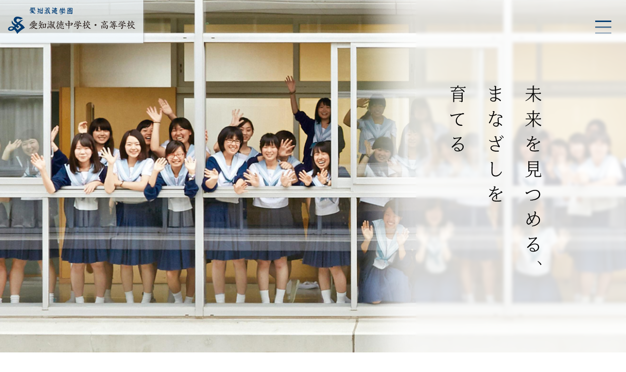

--- FILE ---
content_type: text/html; charset=UTF-8
request_url: https://www.aichishukutoku-h.jp/student/event/
body_size: 32213
content:

<!DOCTYPE html><html lang="ja">
<head prefix="og: http://ogp.me/ns# article: http://ogp.me/ns/article#">
  <!-- Google Tag Manager -->
  <script>(function(w,d,s,l,i){w[l]=w[l]||[];w[l].push({'gtm.start':
  new Date().getTime(),event:'gtm.js'});var f=d.getElementsByTagName(s)[0],
  j=d.createElement(s),dl=l!='dataLayer'?'&l='+l:'';j.async=true;j.src=
  'https://www.googletagmanager.com/gtm.js?id='+i+dl;f.parentNode.insertBefore(j,f);
  })(window,document,'script','dataLayer','GTM-T586RL7');</script>
  <!-- End Google Tag Manager -->
  <meta charset="utf-8">
  <meta name="viewport" content="width=device-width, initial-scale=1.0">  
  <title>10年先、20年先に役立つ人材を育てる愛知淑徳中学校・高等学校</title>
  <meta name="description" content="愛知淑徳中学・高校は戦前の明治38年に県下最初の女子校として創立した110年余の伝統がある学校です。この伝統を受け継ぎ、21世紀にさまざまな分野で活躍する女性を育てることを目指し、国際化･情報化に対応した教育を進めています。">
  <meta property="og:title" content="10年先、20年先に役立つ人材を育てる愛知淑徳中学校・高等学校">
  <meta property="og:description" content="愛知淑徳中学・高校は戦前の明治38年に県下最初の女子校として創立した110年余の伝統がある学校です。この伝統を受け継ぎ、21世紀にさまざまな分野で活躍する女性を育てることを目指し、国際化･情報化に対応した教育を進めています。">
  <meta property="og:type" content="article">
  <meta property="og:url" content="https://www.aichishukutoku-h.jp">
  <meta property="og:image" content="https://www.aichishukutoku-h.jp/wp/wp-content/themes/aichishukutoku-h/assets/images/ogimage.png">
  <meta property="og:site_name" content="愛知淑徳中学校・高等学校">
  <meta property="og:locale" content="ja_JP">
  <link rel="canonical" href="https://www.aichishukutoku-h.jp/student/event/">
  <meta name="format-detection" content="telephone=no">
  <link rel="apple-touch-icon" sizes="152x152" href="https://www.aichishukutoku-h.jp/wp/wp-content/themes/aichishukutoku-h/assets/images/favicon/apple-touch-icon.png">
  <link rel="icon" type="image/png" sizes="16x16" href="https://www.aichishukutoku-h.jp/wp/wp-content/themes/aichishukutoku-h/assets/images/favicon/favicon-16x16.png">
  <link rel="icon" type="image/png" sizes="32x32" href="https://www.aichishukutoku-h.jp/wp/wp-content/themes/aichishukutoku-h/assets/images/favicon/favicon-32x32.png">
  <link rel="icon" href="https://www.aichishukutoku-h.jp/wp/wp-content/themes/aichishukutoku-h/assets/images/favicon/favicon.ico">
  <link href="https://www.aichishukutoku-h.jp/wp/wp-content/themes/aichishukutoku-h/assets/icon/iconfonts.ttf" as="font" rel="preload" type="font/ttf" crossorigin>
  <link href="https://www.aichishukutoku-h.jp/wp/wp-content/themes/aichishukutoku-h/assets/css/head.css" as="style" rel="preload">
  <link href="https://www.aichishukutoku-h.jp/wp/wp-content/themes/aichishukutoku-h/assets/css/head-laptop.css" as="style" rel="preload" media="(min-width: 737px)">
  <link href="https://www.aichishukutoku-h.jp/wp/wp-content/themes/aichishukutoku-h/assets/css/modern-normalize.css" media="screen" rel="stylesheet">
  <link href="https://www.aichishukutoku-h.jp/wp/wp-content/themes/aichishukutoku-h/assets/css/head.css" media="screen" rel="stylesheet">
  <link href="https://www.aichishukutoku-h.jp/wp/wp-content/themes/aichishukutoku-h/assets/css/head-laptop.css" media="screen and (min-width: 737px)" rel="stylesheet">
  <link href="https://www.aichishukutoku-h.jp/wp/wp-content/themes/aichishukutoku-h/assets/css/main.css" media="screen" rel="stylesheet">
  <link href="https://www.aichishukutoku-h.jp/wp/wp-content/themes/aichishukutoku-h/assets/css/main-laptop.css" media="screen and (min-width: 737px)" rel="stylesheet"><link href="https://www.aichishukutoku-h.jp/wp/wp-content/themes/aichishukutoku-h/assets/css/swiper.min.css" media="screen" rel="stylesheet">
<link href="https://www.aichishukutoku-h.jp/wp/wp-content/themes/aichishukutoku-h/assets/css/page/home.css" media="screen" rel="stylesheet">
<link href="https://www.aichishukutoku-h.jp/wp/wp-content/themes/aichishukutoku-h/assets/css/page/home-laptop.css" media="screen and (min-width: 737px)" rel="stylesheet">
  
  <link rel="preconnect" href="https://fonts.googleapis.com">
  <link rel="preconnect" href="https://fonts.gstatic.com" crossorigin>
  <link href="https://fonts.googleapis.com/css2?family=Jost:wght@200;300;400&family=Noto+Sans+JP:wght@300;400;700&display=swap" rel="stylesheet"><meta name='robots' content='max-image-preview:large' />
<link rel='dns-prefetch' href='//s.w.org' />
<link rel="alternate" type="application/rss+xml" title="愛知淑徳中学校・高等学校 &raquo; フィード" href="https://www.aichishukutoku-h.jp/feed/" />
<link rel="alternate" type="application/rss+xml" title="愛知淑徳中学校・高等学校 &raquo; コメントフィード" href="https://www.aichishukutoku-h.jp/comments/feed/" />
<link rel='stylesheet' id='wp-block-library-css'  href='https://www.aichishukutoku-h.jp/wp/wp-includes/css/dist/block-library/style.min.css?ver=6.0.11' media='all' />
<style id='global-styles-inline-css'>
body{--wp--preset--color--black: #000000;--wp--preset--color--cyan-bluish-gray: #abb8c3;--wp--preset--color--white: #ffffff;--wp--preset--color--pale-pink: #f78da7;--wp--preset--color--vivid-red: #cf2e2e;--wp--preset--color--luminous-vivid-orange: #ff6900;--wp--preset--color--luminous-vivid-amber: #fcb900;--wp--preset--color--light-green-cyan: #7bdcb5;--wp--preset--color--vivid-green-cyan: #00d084;--wp--preset--color--pale-cyan-blue: #8ed1fc;--wp--preset--color--vivid-cyan-blue: #0693e3;--wp--preset--color--vivid-purple: #9b51e0;--wp--preset--gradient--vivid-cyan-blue-to-vivid-purple: linear-gradient(135deg,rgba(6,147,227,1) 0%,rgb(155,81,224) 100%);--wp--preset--gradient--light-green-cyan-to-vivid-green-cyan: linear-gradient(135deg,rgb(122,220,180) 0%,rgb(0,208,130) 100%);--wp--preset--gradient--luminous-vivid-amber-to-luminous-vivid-orange: linear-gradient(135deg,rgba(252,185,0,1) 0%,rgba(255,105,0,1) 100%);--wp--preset--gradient--luminous-vivid-orange-to-vivid-red: linear-gradient(135deg,rgba(255,105,0,1) 0%,rgb(207,46,46) 100%);--wp--preset--gradient--very-light-gray-to-cyan-bluish-gray: linear-gradient(135deg,rgb(238,238,238) 0%,rgb(169,184,195) 100%);--wp--preset--gradient--cool-to-warm-spectrum: linear-gradient(135deg,rgb(74,234,220) 0%,rgb(151,120,209) 20%,rgb(207,42,186) 40%,rgb(238,44,130) 60%,rgb(251,105,98) 80%,rgb(254,248,76) 100%);--wp--preset--gradient--blush-light-purple: linear-gradient(135deg,rgb(255,206,236) 0%,rgb(152,150,240) 100%);--wp--preset--gradient--blush-bordeaux: linear-gradient(135deg,rgb(254,205,165) 0%,rgb(254,45,45) 50%,rgb(107,0,62) 100%);--wp--preset--gradient--luminous-dusk: linear-gradient(135deg,rgb(255,203,112) 0%,rgb(199,81,192) 50%,rgb(65,88,208) 100%);--wp--preset--gradient--pale-ocean: linear-gradient(135deg,rgb(255,245,203) 0%,rgb(182,227,212) 50%,rgb(51,167,181) 100%);--wp--preset--gradient--electric-grass: linear-gradient(135deg,rgb(202,248,128) 0%,rgb(113,206,126) 100%);--wp--preset--gradient--midnight: linear-gradient(135deg,rgb(2,3,129) 0%,rgb(40,116,252) 100%);--wp--preset--duotone--dark-grayscale: url('#wp-duotone-dark-grayscale');--wp--preset--duotone--grayscale: url('#wp-duotone-grayscale');--wp--preset--duotone--purple-yellow: url('#wp-duotone-purple-yellow');--wp--preset--duotone--blue-red: url('#wp-duotone-blue-red');--wp--preset--duotone--midnight: url('#wp-duotone-midnight');--wp--preset--duotone--magenta-yellow: url('#wp-duotone-magenta-yellow');--wp--preset--duotone--purple-green: url('#wp-duotone-purple-green');--wp--preset--duotone--blue-orange: url('#wp-duotone-blue-orange');--wp--preset--font-size--small: 13px;--wp--preset--font-size--medium: 20px;--wp--preset--font-size--large: 36px;--wp--preset--font-size--x-large: 42px;}body { margin: 0; }.wp-site-blocks > .alignleft { float: left; margin-right: 2em; }.wp-site-blocks > .alignright { float: right; margin-left: 2em; }.wp-site-blocks > .aligncenter { justify-content: center; margin-left: auto; margin-right: auto; }.has-black-color{color: var(--wp--preset--color--black) !important;}.has-cyan-bluish-gray-color{color: var(--wp--preset--color--cyan-bluish-gray) !important;}.has-white-color{color: var(--wp--preset--color--white) !important;}.has-pale-pink-color{color: var(--wp--preset--color--pale-pink) !important;}.has-vivid-red-color{color: var(--wp--preset--color--vivid-red) !important;}.has-luminous-vivid-orange-color{color: var(--wp--preset--color--luminous-vivid-orange) !important;}.has-luminous-vivid-amber-color{color: var(--wp--preset--color--luminous-vivid-amber) !important;}.has-light-green-cyan-color{color: var(--wp--preset--color--light-green-cyan) !important;}.has-vivid-green-cyan-color{color: var(--wp--preset--color--vivid-green-cyan) !important;}.has-pale-cyan-blue-color{color: var(--wp--preset--color--pale-cyan-blue) !important;}.has-vivid-cyan-blue-color{color: var(--wp--preset--color--vivid-cyan-blue) !important;}.has-vivid-purple-color{color: var(--wp--preset--color--vivid-purple) !important;}.has-black-background-color{background-color: var(--wp--preset--color--black) !important;}.has-cyan-bluish-gray-background-color{background-color: var(--wp--preset--color--cyan-bluish-gray) !important;}.has-white-background-color{background-color: var(--wp--preset--color--white) !important;}.has-pale-pink-background-color{background-color: var(--wp--preset--color--pale-pink) !important;}.has-vivid-red-background-color{background-color: var(--wp--preset--color--vivid-red) !important;}.has-luminous-vivid-orange-background-color{background-color: var(--wp--preset--color--luminous-vivid-orange) !important;}.has-luminous-vivid-amber-background-color{background-color: var(--wp--preset--color--luminous-vivid-amber) !important;}.has-light-green-cyan-background-color{background-color: var(--wp--preset--color--light-green-cyan) !important;}.has-vivid-green-cyan-background-color{background-color: var(--wp--preset--color--vivid-green-cyan) !important;}.has-pale-cyan-blue-background-color{background-color: var(--wp--preset--color--pale-cyan-blue) !important;}.has-vivid-cyan-blue-background-color{background-color: var(--wp--preset--color--vivid-cyan-blue) !important;}.has-vivid-purple-background-color{background-color: var(--wp--preset--color--vivid-purple) !important;}.has-black-border-color{border-color: var(--wp--preset--color--black) !important;}.has-cyan-bluish-gray-border-color{border-color: var(--wp--preset--color--cyan-bluish-gray) !important;}.has-white-border-color{border-color: var(--wp--preset--color--white) !important;}.has-pale-pink-border-color{border-color: var(--wp--preset--color--pale-pink) !important;}.has-vivid-red-border-color{border-color: var(--wp--preset--color--vivid-red) !important;}.has-luminous-vivid-orange-border-color{border-color: var(--wp--preset--color--luminous-vivid-orange) !important;}.has-luminous-vivid-amber-border-color{border-color: var(--wp--preset--color--luminous-vivid-amber) !important;}.has-light-green-cyan-border-color{border-color: var(--wp--preset--color--light-green-cyan) !important;}.has-vivid-green-cyan-border-color{border-color: var(--wp--preset--color--vivid-green-cyan) !important;}.has-pale-cyan-blue-border-color{border-color: var(--wp--preset--color--pale-cyan-blue) !important;}.has-vivid-cyan-blue-border-color{border-color: var(--wp--preset--color--vivid-cyan-blue) !important;}.has-vivid-purple-border-color{border-color: var(--wp--preset--color--vivid-purple) !important;}.has-vivid-cyan-blue-to-vivid-purple-gradient-background{background: var(--wp--preset--gradient--vivid-cyan-blue-to-vivid-purple) !important;}.has-light-green-cyan-to-vivid-green-cyan-gradient-background{background: var(--wp--preset--gradient--light-green-cyan-to-vivid-green-cyan) !important;}.has-luminous-vivid-amber-to-luminous-vivid-orange-gradient-background{background: var(--wp--preset--gradient--luminous-vivid-amber-to-luminous-vivid-orange) !important;}.has-luminous-vivid-orange-to-vivid-red-gradient-background{background: var(--wp--preset--gradient--luminous-vivid-orange-to-vivid-red) !important;}.has-very-light-gray-to-cyan-bluish-gray-gradient-background{background: var(--wp--preset--gradient--very-light-gray-to-cyan-bluish-gray) !important;}.has-cool-to-warm-spectrum-gradient-background{background: var(--wp--preset--gradient--cool-to-warm-spectrum) !important;}.has-blush-light-purple-gradient-background{background: var(--wp--preset--gradient--blush-light-purple) !important;}.has-blush-bordeaux-gradient-background{background: var(--wp--preset--gradient--blush-bordeaux) !important;}.has-luminous-dusk-gradient-background{background: var(--wp--preset--gradient--luminous-dusk) !important;}.has-pale-ocean-gradient-background{background: var(--wp--preset--gradient--pale-ocean) !important;}.has-electric-grass-gradient-background{background: var(--wp--preset--gradient--electric-grass) !important;}.has-midnight-gradient-background{background: var(--wp--preset--gradient--midnight) !important;}.has-small-font-size{font-size: var(--wp--preset--font-size--small) !important;}.has-medium-font-size{font-size: var(--wp--preset--font-size--medium) !important;}.has-large-font-size{font-size: var(--wp--preset--font-size--large) !important;}.has-x-large-font-size{font-size: var(--wp--preset--font-size--x-large) !important;}
</style>
<link rel="https://api.w.org/" href="https://www.aichishukutoku-h.jp/wp-json/" /><link rel="alternate" type="application/json" href="https://www.aichishukutoku-h.jp/wp-json/wp/v2/pages/104" /><link rel="alternate" type="application/json+oembed" href="https://www.aichishukutoku-h.jp/wp-json/oembed/1.0/embed?url=https%3A%2F%2Fwww.aichishukutoku-h.jp%2Fstudent%2Fevent%2F" />
<link rel="alternate" type="text/xml+oembed" href="https://www.aichishukutoku-h.jp/wp-json/oembed/1.0/embed?url=https%3A%2F%2Fwww.aichishukutoku-h.jp%2Fstudent%2Fevent%2F&#038;format=xml" />
</head><body><!-- Google Tag Manager (noscript) -->
<noscript><iframe src="https://www.googletagmanager.com/ns.html?id=GTM-T586RL7"
height="0" width="0" style="display:none;visibility:hidden"></iframe></noscript>
<!-- End Google Tag Manager (noscript) -->
<div id="site-container">
<header class="site-header"><span class="logo"><a class="site-logo -header" href="https://www.aichishukutoku-h.jp/"><img src="https://www.aichishukutoku-h.jp/wp/wp-content/themes/aichishukutoku-h/assets/images/common/logo.svg" alt=""></a></span>
  <nav class="nav">
    <div class="site-drawer">
      <div class="global">
        <p class="site-heading-simple -factor-1 -light">受験生のみなさまへ</p>
        <ul class="site-global-nav">
          <li class="list">
            <button class="item -about" type="button">学校紹介</button>
            <div class="site-global-dropdown">
              <ul class="inner">
                <li class="list"><a class="item" href="https://www.aichishukutoku-h.jp/about/">学校紹介トップ</a>
                </li>
                <li class="list"><a class="item" href="https://www.aichishukutoku-h.jp/about/greeting/">学校長あいさつ</a>
                </li>
                <li class="list"><a class="item" href="https://www.aichishukutoku-h.jp/about/philosophy/">教育理念</a>
                </li>
                <li class="list"><a class="item" href="https://www.aichishukutoku-h.jp/about/policy/">教育方針</a>
                </li>
                <li class="list"><a class="item" href="https://www.aichishukutoku-h.jp/about/history/">沿革</a>
                </li>
                <li class="list"><a class="item" href="https://www.aichishukutoku-h.jp/about/facilities/">施設・設備</a>
                </li>
                <li class="list"><a class="item" href="https://www.aichishukutoku-h.jp/about/uniform/">制服</a>
                </li>
                <li class="list"><a class="item" href="https://www.aichishukutoku-h.jp/about/pta/">PTA活動</a>
                </li>
                <li class="list"><a class="item" href="https://www.aichishukutoku-h.jp/about/course/">進路指導・進路状況</a>
                </li>
              </ul>
            </div>
          </li>
          <li class="list">
            <button class="item -curriculum" type="button">カリキュラム</button>
            <div class="site-global-dropdown">
              <ul class="inner">
                <li class="list"><a class="item" href="https://www.aichishukutoku-h.jp/curriculum/">カリキュラムトップ</a>
                </li>
                <li class="list"><a class="item" href="https://www.aichishukutoku-h.jp/curriculum/#subject">各教科の特⾊</a>
                </li>
                <li class="list"><a class="item" href="https://www.aichishukutoku-h.jp/curriculum/program/">教育課程</a>
                </li>
                <li class="list"><a class="item" href="https://www.aichishukutoku-h.jp/curriculum/international/">国際交流</a>
                </li>
              </ul>
            </div>
          </li>
          <li class="list">
            <button class="item -schoollife" type="button">学校生活</button>
            <div class="site-global-dropdown">
              <ul class="inner">
                <li class="list"><a class="item" href="https://www.aichishukutoku-h.jp/schoollife/">学校生活トップ</a>
                </li>
                <li class="list"><a class="item" href="https://www.aichishukutoku-h.jp/schoollife/day/">愛知淑徳の1日</a>
                </li>
                <li class="list"><a class="item" href="https://www.aichishukutoku-h.jp/schoollife/event/">年間行事</a>
                </li>
                <li class="list"><a class="item" href="https://www.aichishukutoku-h.jp/schoollife/festival/">学園祭・体育祭</a>
                </li>
                <li class="list"><a class="item" href="https://www.aichishukutoku-h.jp/schoollife/club/">部活動</a>
                </li>
              </ul>
            </div>
          </li>
          <li class="list">
            <button class="item -admission" type="button">入試案内</button>
            <div class="site-global-dropdown">
              <ul class="inner">
                <li class="list"><a class="item" href="https://www.aichishukutoku-h.jp/admission/">入試案内トップ</a>
                </li>
                <li class="list"><a class="item" href="https://www.aichishukutoku-h.jp/admission/#information">入試情報</a>
                </li>
                <li class="list"><a class="item" href="https://www.aichishukutoku-h.jp/admission/transfer/">転入・編入試験</a>
                </li>
              </ul>
            </div>
          </li>
          <li class="list"><a class="item -news" href="https://www.aichishukutoku-h.jp/news/">受験生へのお知らせ</a>
          </li>
        </ul>
        <ul class="site-global-nav">
          <li class="list"><a class="item -student" href="https://www.aichishukutoku-h.jp/student/">在校⽣・<span class="text-nowrap">保護者の⽅へ</span></a>
          </li>
          <li class="list"><a class="item -student" href="/pdf/graduate.pdf" target="_blank">卒業生の方へ</span></a></li>
        </ul>
      </div>
      <div class="extra">
        <ul class="site-extra-nav">
          <li class="list"><a class="item -access" href="https://www.aichishukutoku-h.jp/access/">アクセス</a></li>
          <li class="list"><a class="item -contact" href="https://www.aichishukutoku-h.jp/contact/">お問い合わせ</a></li>
          <li class="list"><a class="item -recruit" href="https://www.aichishukutoku-h.jp/recruit/">採用情報</a></li>
          <li class="list"><a class="item -popup" href="https://www.aasa.ac.jp/" target="_blank">愛知淑徳大学</a></li>
          <li class="list"><a class="item -popup" href="https://www.shukutoku-swim.jp/" target="_blank">愛知淑徳⽔泳学校</a></li>
          <li class="list"><a class="item -popup" href="https://shukutokuservice.co.jp/" target="_blank">株式会社淑徳サービス</a></li>
        </ul>
      </div>
    </div>
    <button class="site-hamburger"><span class="icon"></span></button>
  </nav>
</header><main class="site-main -home">
  <section class="main-visual">
    <div class="swiper-container">
      <div class="swiper-wrapper main-visual-slider">
        <div class="swiper-slide list -list01">
          <div class="inner"></div>
        </div>
        <div class="swiper-slide list -list02">
          <div class="inner"></div>
        </div>
        <div class="swiper-slide list -list03">
          <div class="inner"></div>
        </div>
        <!--
        <div class="swiper-slide list -list04">
          <div class="inner"></div>
        </div>
        -->
      </div>
    </div>
    <h1 class="maincopy">
      <picture>
        <source srcset="https://www.aichishukutoku-h.jp/wp/wp-content/themes/aichishukutoku-h/assets/images/home/text_hero-small.svg" media="(max-width: 736px)"/><img src="https://www.aichishukutoku-h.jp/wp/wp-content/themes/aichishukutoku-h/assets/images/home/text_hero.svg" alt="未来を見つめる、まなざしを育てる"/>
      </picture>
    </h1>
  </section>
  <div class="top-bnr">
    <a style="margin: 20px auto 0; max-width: 28.125rem;" href="https://www.aichishukutoku-h.jp/admission/information/application/">
      <img src="https://www.aichishukutoku-h.jp/wp/wp-content/themes/aichishukutoku-h/assets/images/home/bnr_application.png" alt="募集要項についてはこちら">
    </a>
    <a style="margin: 20px auto 0; max-width: 28.125rem;" href="https://seed.software/public/admission/aichishukutoku_jr/c2ca2100b1" target="_blank">
      <img src="https://www.aichishukutoku-h.jp/wp/wp-content/themes/aichishukutoku-h/assets/images/home/bnr_web.png" alt="「WEB出願サイト」はこちら">
    </a>
  </div>
  <section class="site-block">
    <div class="layout-max">
      <div class="home-intro">
        <div class="text">
          <div class="heading">
            <h2 class="site-heading-simple -factor-1 -blue">愛知淑徳がめざす人物像</h2>
            <h3 class="site-heading-simple -factor-3 -light">12歳の可能性を<span class="text-nowrap">大きく育み、</span><br/>10年先、20年先の未来に<span class="text-nowrap">輝く人へ。</span></h3>
          </div>
          <p class="site-text-standard">12歳から18歳までの幅広い年齢の生徒が集い、<br class="for-large"/>高校受験のないのびやかな時間が流れるキャンパス。<br/>より深い学習、多彩な活動、個性豊かな仲間や教員との語らいを通して、<br class="for-large"/>生徒たちは自分自身と向きあい、確かな未来を見据えています。<br/>教育理念「10年先、20年先に役立つ人材の育成」のもと、<br class="for-large"/>一人ひとりの可能性を拓く教育を行い、<br class="for-large"/>21世紀のさまざまな分野で活躍する志の高い女性を育てます。</p>
        </div>
        <figure class="image"><img class="img-fit" src="https://www.aichishukutoku-h.jp/wp/wp-content/themes/aichishukutoku-h/assets/images/home/figure_intro.png" alt="愛知淑徳がめざす人物像"/></figure>
      </div>
    </div>
  </section>
  <section class="site-block -fill -narrow">
    <div class="layout-max">
      <div class="home-news">
        <div class="title">
          <div class="heading">
            <h2 class="site-heading-simple -factor-3 -light">受験生へのお知らせ</h2>
            <p class="site-heading-ornament -factor-1">NEWS</p>
          </div>
          <p class="button"><a class="site-button-text" href="https://www.aichishukutoku-h.jp/news/">受験生へのお知らせ一覧を見る</a></p>
        </div>
        <div class="content">
          <div class="site-post-simple-list">
            <div class="article"><a class="site-post-simple" href="https://www.aichishukutoku-h.jp/student/event/">
                <div class="info">
                  <time class="date">2022.09.13</time>
                  <ul class="category">                  </ul>
                </div>
                <p class="title">年間⾏事予定</p></a></div>
          </div>
        </div>
      </div>
    </div>
  </section>
  <section class="site-block -stick-upper-small">
    <div class="layout-max">
      <div class="home-link">
        <div class="item"><a class="home-link-item" href="https://www.aichishukutoku-h.jp/about/">
            <figure class="image"><img class="img-fit" src="https://www.aichishukutoku-h.jp/wp/wp-content/themes/aichishukutoku-h/assets/images/home/image_about.jpg" alt="学校紹介"/></figure>
            <div class="text">
              <div class="heading">
                <h2 class="site-heading-simple -factor-3 -light">学校紹介</h2>
                <p class="site-heading-ornament -factor-1">School Info</p>
              </div>
            </div></a></div>
        <div class="item"><a class="home-link-item" href="https://www.aichishukutoku-h.jp/schoollife/">
            <figure class="image"><img class="img-fit" src="https://www.aichishukutoku-h.jp/wp/wp-content/themes/aichishukutoku-h/assets/images/home/image_schoollife.jpg" alt="学校生活"/></figure>
            <div class="text">
              <div class="heading">
                <h2 class="site-heading-simple -factor-3 -light">学校生活</h2>
                <p class="site-heading-ornament -factor-1">School Life</p>
              </div>
            </div></a></div>
        <div class="item"><a class="home-link-item" href="https://www.aichishukutoku-h.jp/curriculum/">
            <figure class="image"><img class="img-fit" src="https://www.aichishukutoku-h.jp/wp/wp-content/themes/aichishukutoku-h/assets/images/home/image_curriculum.jpg" alt="カリキュラム"/></figure>
            <div class="text">
              <div class="heading">
                <h2 class="site-heading-simple -factor-3 -light">カリキュラム</h2>
                <p class="site-heading-ornament -factor-1">Curriculum</p>
              </div>
            </div></a></div>
        <div class="item"><a class="home-link-item" href="https://www.aichishukutoku-h.jp/admission/">
            <figure class="image"><img class="img-fit" src="https://www.aichishukutoku-h.jp/wp/wp-content/themes/aichishukutoku-h/assets/images/home/image_admission.jpg" alt="入試案内"/></figure>
            <div class="text">
              <div class="heading">
                <h2 class="site-heading-simple -factor-3 -light">入試案内</h2>
                <p class="site-heading-ornament -factor-1">Entrance Info</p>
              </div>
            </div></a></div>
      </div>
    </div>
  </section>
</main>
<footer class="site-footer">
  <nav class="above">
    <div class="block">
      <p class="title -nest"><a href="https://www.aichishukutoku-h.jp/about/">学校紹介</a></p>
      <ul class="site-footer-nav">
        <li><a href="https://www.aichishukutoku-h.jp/about/greeting/">学校⻑あいさつ</a></li>
        <li><a href="https://www.aichishukutoku-h.jp/about/philosophy/">教育理念</a></li>
        <li><a href="https://www.aichishukutoku-h.jp/about/policy/">教育⽅針</a></li>
        <li><a href="https://www.aichishukutoku-h.jp/about/history/">沿⾰</a></li>
        <li><a href="https://www.aichishukutoku-h.jp/about/facilities/">施設・設備</a></li>
        <li><a href="https://www.aichishukutoku-h.jp/about/uniform/">制服</a></li>
        <li><a href="https://www.aichishukutoku-h.jp/about/pta/">PTA活動</a></li>
        <li><a href="https://www.aichishukutoku-h.jp/about/course/">進路指導・進路状況</a></li>
      </ul>
    </div>
    <div class="block">
      <p class="title -nest"><a href="https://www.aichishukutoku-h.jp/curriculum/">カリキュラム</a></p>
      <ul class="site-footer-nav">
        <li><a href="https://www.aichishukutoku-h.jp/curriculum/#subject">各教科の特⾊</a></li>
        <li><a href="https://www.aichishukutoku-h.jp/curriculum/program/">教育課程</a></li>
        <li><a href="https://www.aichishukutoku-h.jp/curriculum/international/">国際交流</a></li>
      </ul>
    </div>
    <div class="block">
      <p class="title -nest"><a href="https://www.aichishukutoku-h.jp/schoollife/">学校⽣活</a></p>
      <ul class="site-footer-nav">
        <li><a href="https://www.aichishukutoku-h.jp/schoollife/day/">愛知淑徳の1⽇</a></li>
        <li><a href="https://www.aichishukutoku-h.jp/schoollife/event/">年間⾏事</a></li>
        <li><a href="https://www.aichishukutoku-h.jp/schoollife/festival/">学園祭・体育祭</a></li>
        <li><a href="https://www.aichishukutoku-h.jp/schoollife/club/">部活動</a></li>
      </ul>
    </div>
    <div class="block">
      <p class="title -nest"><a href="https://www.aichishukutoku-h.jp/admission/">⼊試案内</a></p>
      <ul class="site-footer-nav">
        <li><a href="https://www.aichishukutoku-h.jp/admission/#information">⼊試情報</a></li>
        <li><a href="https://www.aichishukutoku-h.jp/admission/transfer/">転⼊・編⼊試験</a></li>
      </ul>
      <p class="title"><a href="https://www.aichishukutoku-h.jp/news/">お知らせ</a></p>
    </div>
    <div class="block">
      <p class="title"><a href="https://www.aichishukutoku-h.jp/student/">在校⽣・<span class="text-nowrap">保護者の⽅へ</span></a></p>
      <p class="title"><a href="/pdf/graduate.pdf" target="_blank">卒業生の方へ</a></p>
      <p class="title"><a href="https://www.aichishukutoku-h.jp/recruit/">採⽤情報</a></p>
    </div>
  </nav>
  <div class="below">
    <address class="address">
      <dl class="site-footer-address">
        <dt class="title"><a class="site-logo" href="https://www.aichishukutoku-h.jp/"><img src="https://www.aichishukutoku-h.jp/wp/wp-content/themes/aichishukutoku-h/assets/images/common/logo.svg" alt=""/></a></dt>
        <dd class="description">〒464-8671 名古屋市千種区桜が丘23番地<br/>電話：052-781-1151（代表）　<span class="text-nowrap">Fax：052-783-1632（中学・⾼校）</span></dd>
      </dl>
    </address>
    <div class="nav">
      <nav class="extra">
        <ul class="site-footer-extra-nav">
          <li><a href="https://www.aichishukutoku-h.jp/access/">アクセス</a></li>
          <li><a href="https://www.aichishukutoku-h.jp/contact/">お問い合わせ</a></li>
          <li><a href="https://www.aichishukutoku-h.jp/sitepolicy/">サイトポリシー</a></li>
        </ul>
        <ul class="site-footer-extra-nav">
          <li><a class="-popup" href="https://www.aasa.ac.jp/" target="_blank">愛知淑徳大学</a></li>
          <li><a class="-popup" href="https://www.shukutoku-swim.jp/" target="_blank">愛知淑徳⽔泳学校</a></li>
          <li><a class="-popup" href="https://shukutokuservice.co.jp/" target="_blank">株式会社淑徳サービス</a></li>
        </ul>
      </nav><small class="copyright">© 2025 AICHI SHUKUTOKU JUNIOR & SENIOR HIGHSCHOOL.</small>
    </div>
  </div>
</footer>
<script type="text/javascript" src="https://www.aichishukutoku-h.jp/wp/wp-content/themes/aichishukutoku-h/assets/js/jquery.min.js"></script>
<script type="text/javascript" src="https://www.aichishukutoku-h.jp/wp/wp-content/themes/aichishukutoku-h/assets/js/main.js"></script><script type="text/javascript" src="https://www.aichishukutoku-h.jp/wp/wp-content/themes/aichishukutoku-h/assets/js/swiper.min.js"></script>
<script type="text/javascript" src="https://www.aichishukutoku-h.jp/wp/wp-content/themes/aichishukutoku-h/assets/js/home.js"></script>
</div>
</body>
</html>

--- FILE ---
content_type: text/css
request_url: https://www.aichishukutoku-h.jp/wp/wp-content/themes/aichishukutoku-h/assets/css/head.css
body_size: 18303
content:
.site-bread-crumb-list {
  display: -webkit-box;
  display: -ms-flexbox;
  display: flex;
  overflow-x: scroll;
  white-space: nowrap;
}
.site-bread-crumb-list > .list {
  font-size: 0.75rem;
  margin-right: 0.5em;
  padding-right: 1.5em;
  position: relative;
}
.site-bread-crumb-list > .list::after {
  font-family: "iconfonts";
  font-style: normal;
  font-weight: normal;
  speak: none;
  display: block;
  text-decoration: inherit;
  width: 1em;
  text-align: center;
  font-variant: normal;
  text-transform: none;
  color: #000000;
  content: "\ea0a";
  display: inline-block;
  font-size: 0.75rem;
  position: absolute;
  top: 0.05em;
  right: 0;
}
.site-bread-crumb-list > .list:last-child::after {
  content: none;
}
.site-bread-crumb-list > .list > .item {
  color: #000000;
  display: block;
  font-size: 0.75rem;
  letter-spacing: 0.1em;
}

.site-bread-crumb > .inner {
  margin-left: 20px;
  position: relative;
  width: auto;
}
.site-bread-crumb > .inner::after {
  content: "";
  display: block;
  height: 100%;
  width: 2rem;
  background: -webkit-gradient(linear, left top, right top, from(rgba(255, 255, 255, 0)), to(#ffffff));
  background: linear-gradient(to right, rgba(255, 255, 255, 0), #ffffff);
  position: absolute;
  right: 0;
  top: 0;
  z-index: 5;
}

.site-drawer {
  background-color: #f0f7fa;
  display: block;
  height: 100%;
  opacity: 0;
  overflow-x: hidden;
  overflow-y: scroll;
  padding: 55px 0 80px;
  position: fixed;
  top: 0;
  left: 0;
  -webkit-transform: translateX(100%);
  transform: translateX(100%);
  visibility: hidden;
  width: 100%;
  z-index: 30;
}
.site-drawer.-open {
  -webkit-transition-property: opacity, visibility, -webkit-transform;
  transition-property: opacity, visibility, -webkit-transform;
  transition-property: opacity, visibility, transform;
  transition-property: opacity, visibility, transform, -webkit-transform;
  -webkit-transition-duration: 0.3s;
  transition-duration: 0.3s;
  -webkit-transition-timing-function: ease;
  transition-timing-function: ease;
  -webkit-transition-delay: 0;
  transition-delay: 0;
  opacity: 1;
  -webkit-transform: translateX(0);
  transform: translateX(0);
  visibility: visible;
}

.site-extra-nav {
  display: -webkit-box;
  display: -ms-flexbox;
  display: flex;
  -ms-flex-wrap: wrap;
  flex-wrap: wrap;
  margin: -1rem -0.5rem;
  padding: 2rem 1rem 0;
}
.site-extra-nav > .list {
  margin: 1rem 0.5rem;
  width: calc(50% - 1rem);
}
.site-extra-nav > .list > .item {
  -webkit-transition-property: color;
  transition-property: color;
  -webkit-transition-duration: 0.3s;
  transition-duration: 0.3s;
  -webkit-transition-timing-function: ease;
  transition-timing-function: ease;
  -webkit-transition-delay: 0s;
  transition-delay: 0s;
  border-bottom: 1px solid #dbdbdb;
  color: #000000;
  display: block;
  font-size: 0.875rem;
  letter-spacing: 0.1em;
  padding-bottom: 0.5rem;
  padding-right: 1.5rem;
  position: relative;
}
.site-extra-nav > .list > .item::after {
  font-family: "iconfonts";
  font-style: normal;
  font-weight: normal;
  speak: none;
  display: block;
  text-decoration: inherit;
  width: 1em;
  text-align: center;
  font-variant: normal;
  text-transform: none;
  -webkit-transition-property: -webkit-transform;
  transition-property: -webkit-transform;
  transition-property: transform;
  transition-property: transform, -webkit-transform;
  -webkit-transition-duration: 0.3s;
  transition-duration: 0.3s;
  -webkit-transition-timing-function: ease;
  transition-timing-function: ease;
  -webkit-transition-delay: 0;
  transition-delay: 0;
  content: "\ea04";
  color: #c4ae58;
  position: absolute;
  top: 50%;
  right: 0;
  -webkit-transform: translateY(-50%);
  transform: translateY(-50%);
}
.site-extra-nav > .list > .item.-popup::after {
  content: "\ea06";
}
.site-extra-nav > .list > .item:hover {
  color: #c4ae58;
}

.site-global-dropdown {
  background-color: #e4eef3;
  display: none;
}
.site-global-dropdown > .inner > .list:last-child > .item {
  border-bottom: 0;
}
.site-global-dropdown > .inner > .list:last-child::after {
  content: none;
}
.site-global-dropdown > .inner > .list > .item {
  -webkit-transition-property: color;
  transition-property: color;
  -webkit-transition-duration: 0.3s;
  transition-duration: 0.3s;
  -webkit-transition-timing-function: ease;
  transition-timing-function: ease;
  -webkit-transition-delay: 0s;
  transition-delay: 0s;
  border-bottom: 1px solid #dbdbdb;
  display: block;
  font-size: 0.875rem;
  letter-spacing: 0.1em;
  margin: 0 20px;
  padding: 2rem 0;
  position: relative;
}
.site-global-dropdown > .inner > .list > .item::after {
  font-family: "iconfonts";
  font-style: normal;
  font-weight: normal;
  speak: none;
  display: block;
  text-decoration: inherit;
  width: 1em;
  text-align: center;
  font-variant: normal;
  text-transform: none;
  -webkit-transition-property: -webkit-transform;
  transition-property: -webkit-transform;
  transition-property: transform;
  transition-property: transform, -webkit-transform;
  -webkit-transition-duration: 0.3s;
  transition-duration: 0.3s;
  -webkit-transition-timing-function: ease;
  transition-timing-function: ease;
  -webkit-transition-delay: 0;
  transition-delay: 0;
  content: "\ea04";
  color: #c4ae58;
  position: absolute;
  top: 50%;
  right: 0;
  -webkit-transform: translateY(-50%);
  transform: translateY(-50%);
}
.site-global-nav {
  border-top: 1px solid #dbdbdb;
  display: -webkit-box;
  display: -ms-flexbox;
  display: flex;
  -ms-flex-wrap: wrap;
  flex-wrap: wrap;
  margin: 0 3.5rem;
  overflow: visible;
}
.site-global-nav > .list {
  width: 100%;
}
.site-global-nav > .list > .item {
  -webkit-transition-property: border, color;
  transition-property: border, color;
  -webkit-transition-duration: 0.3s;
  transition-duration: 0.3s;
  -webkit-transition-timing-function: ease;
  transition-timing-function: ease;
  -webkit-transition-delay: 0s;
  transition-delay: 0s;
  -webkit-appearance: none;
  -moz-appearance: none;
  appearance: none;
  background: transparent;
  border: 0;
  border-bottom: 1px solid #dbdbdb;
  color: #000000;
  display: block;
  font-size: 1rem;
  letter-spacing: 0.1em;
  line-height: 1;
  outline: none;
  padding: 2rem 20px;
  position: relative;
  text-align: left;
  width: 100%;
}
.site-global-nav > .list > .item::after {
  font-family: "iconfonts";
  font-style: normal;
  font-weight: normal;
  speak: none;
  display: block;
  text-decoration: inherit;
  width: 1em;
  text-align: center;
  font-variant: normal;
  text-transform: none;
  -webkit-transition-property: -webkit-transform;
  transition-property: -webkit-transform;
  transition-property: transform;
  transition-property: transform, -webkit-transform;
  -webkit-transition-duration: 0.3s;
  transition-duration: 0.3s;
  -webkit-transition-timing-function: ease;
  transition-timing-function: ease;
  -webkit-transition-delay: 0;
  transition-delay: 0;
  content: "\ea04";
  color: #c4ae58;
  position: absolute;
  top: 50%;
  right: 20px;
  -webkit-transform: translateY(-50%);
  transform: translateY(-50%);
}
.site-global-nav > .list > .item.-student {
  -webkit-font-feature-settings: "palt" 1;
  font-feature-settings: "palt" 1;
  font-size: 1.25rem;
  font-weight: 300;
  letter-spacing: 0.15em;
  padding: 2rem 0;
}
.site-global-nav > .list > .item.-student::after {
  right: 0;
}
.site-global-nav > .list > button.item {
  cursor: pointer;
}
.site-global-nav > .list > button.item::after {
  content: "\ea08";
}
.site-global-nav > .list > button.item.-open {
  border-bottom-color: #f0f7fa;
}
.site-global-nav > .list > button.item.-open::after {
  -webkit-transform: translateY(-50%) rotate(-180deg);
  transform: translateY(-50%) rotate(-180deg);
}

.site-hamburger {
  -webkit-appearance: none;
  -moz-appearance: none;
  appearance: none;
  background: transparent;
  border: 0;
  display: block;
  height: 55px;
  outline: none;
  position: relative;
  width: 55px;
  z-index: 100;
}
.site-hamburger > .icon {
  -webkit-transition-property: background, opacity;
  transition-property: background, opacity;
  -webkit-transition-duration: 0.3s;
  transition-duration: 0.3s;
  -webkit-transition-timing-function: cubic-bezier(0.76, 0, 0.24, 1);
  transition-timing-function: cubic-bezier(0.76, 0, 0.24, 1);
  -webkit-transition-delay: 0s;
  transition-delay: 0s;
  background-color: #043c71;
  display: block;
  height: 2px;
  position: absolute;
  top: 19px;
  left: 17px;
  width: 20px;
}
.site-hamburger > .icon::before, .site-hamburger > .icon::after {
  content: "";
  display: block;
  height: 100%;
  width: 100%;
  -webkit-transition-property: background, top, opacity, -webkit-transform;
  transition-property: background, top, opacity, -webkit-transform;
  transition-property: background, top, opacity, transform;
  transition-property: background, top, opacity, transform, -webkit-transform;
  -webkit-transition-duration: 0.3s;
  transition-duration: 0.3s;
  -webkit-transition-timing-function: cubic-bezier(0.76, 0, 0.24, 1);
  transition-timing-function: cubic-bezier(0.76, 0, 0.24, 1);
  -webkit-transition-delay: 0s;
  transition-delay: 0s;
  background-color: #043c71;
  position: absolute;
}
.site-hamburger > .icon::before {
  opacity: 0.66;
  top: 7px;
}
.site-hamburger > .icon::after {
  opacity: 0.33;
  top: 14px;
}
.site-hamburger.-open > .icon {
  background: transparent;
}
.site-hamburger.-open > .icon::before, .site-hamburger.-open > .icon::after {
  top: 7px;
  opacity: 1;
}
.site-hamburger.-open > .icon::before {
  -webkit-transform: rotate(-45deg);
  transform: rotate(-45deg);
}
.site-hamburger.-open > .icon::after {
  -webkit-transform: rotate(45deg);
  transform: rotate(45deg);
}
.site-hamburger:hover > .icon {
  opacity: 0.6;
}

.site-logo {
  display: inline-block;
}
.site-logo > img {
  height: auto;
  width: 12.6rem;
}
.site-logo.-header {
  background-color: rgba(240, 247, 250, 0.8);
  -webkit-box-shadow: 0px 0px 5px #999;
  box-shadow: 0px 0px 5px #999;
  padding: 1em;
}

.site-modal-item {
  -webkit-transition-property: opacity, visibility;
  transition-property: opacity, visibility;
  -webkit-transition-duration: 0.3s;
  transition-duration: 0.3s;
  -webkit-transition-timing-function: ease;
  transition-timing-function: ease;
  -webkit-transition-delay: 0s;
  transition-delay: 0s;
  display: -webkit-box;
  display: -ms-flexbox;
  display: flex;
  -webkit-box-orient: vertical;
  -webkit-box-direction: normal;
  -ms-flex-direction: column;
  flex-direction: column;
  -webkit-box-align: center;
  -ms-flex-align: center;
  align-items: center;
  -webkit-box-pack: center;
  -ms-flex-pack: center;
  justify-content: center;
  height: 100%;
  opacity: 0;
  overflow-y: auto;
  padding: 0;
  position: fixed;
  top: 0;
  left: 0;
  visibility: hidden;
  width: 100%;
  z-index: 110;
}
.site-modal-item.-show {
  opacity: 1;
  visibility: visible;
}
.site-modal-item > .inner {
  background-color: #ffffff;
  margin: auto;
  overflow-y: auto;
  padding: 3rem 20px 3rem;
  position: relative;
  z-index: 2;
}
.site-modal-item > .inner > .heading {
  margin-bottom: 2rem;
}
.site-modal-item > .inner > .heading > .site-heading-ornament {
  margin-top: 1rem;
}
.site-modal-item > .inner > .content {
  margin-top: 2rem;
}
.site-modal-item > .inner > .button {
  -webkit-appearance: none;
  -moz-appearance: none;
  appearance: none;
  background: transparent;
  border: 0;
  border-radius: 50%;
  display: -webkit-box;
  display: -ms-flexbox;
  display: flex;
  -webkit-box-align: center;
  -ms-flex-align: center;
  align-items: center;
  -webkit-box-orient: vertical;
  -webkit-box-direction: normal;
  -ms-flex-direction: column;
  flex-direction: column;
  -webkit-box-pack: center;
  -ms-flex-pack: center;
  justify-content: center;
  height: 32px;
  outline: 0;
  overflow: hidden;
  position: absolute;
  top: 0.5rem;
  right: 0.5rem;
  width: 32px;
}
.site-modal-item > .inner > .button::after {
  font-family: "iconfonts";
  font-style: normal;
  font-weight: normal;
  speak: none;
  display: block;
  text-decoration: inherit;
  width: 1em;
  text-align: center;
  font-variant: normal;
  text-transform: none;
  background-color: #ffffff;
  content: "\ea0e";
  color: #8b8b8b;
  cursor: pointer;
  font-size: 2rem;
}
.site-modal-item > .background {
  background-color: rgba(0, 0, 0, 0.3);
  height: 100%;
  position: absolute;
  top: 0;
  left: 0;
  width: 100%;
  z-index: 1;
}

.site-chapter {
  background-color: #f0f7fa;
  display: -webkit-box;
  display: -ms-flexbox;
  display: flex;
  -webkit-box-align: center;
  -ms-flex-align: center;
  align-items: center;
  -webkit-box-orient: vertical;
  -webkit-box-direction: normal;
  -ms-flex-direction: column;
  flex-direction: column;
  -webkit-box-pack: center;
  -ms-flex-pack: center;
  justify-content: center;
  height: 10rem;
  margin: 0 20px 1rem;
  position: relative;
  text-align: center;
}
.site-chapter.-image {
  -webkit-box-align: end;
  -ms-flex-align: end;
  align-items: flex-end;
  -webkit-box-pack: start;
  -ms-flex-pack: start;
  justify-content: flex-start;
  height: 17.5rem;
  margin: 0;
}
.site-chapter.-image::before {
  content: "";
  display: block;
  height: 100%;
  width: 50%;
  background: -webkit-gradient(linear, left top, right top, color-stop(0, rgba(255, 255, 255, 0)), color-stop(25%, rgba(255, 255, 255, 0.7)), color-stop(32.5%, rgba(255, 255, 255, 0.85)), color-stop(37.8%, rgba(255, 255, 255, 0.925)), color-stop(41.43%, rgba(255, 255, 255, 0.963)), color-stop(44%, rgba(255, 255, 255, 0.981)), color-stop(50%, rgb(255, 255, 255)), to(rgb(255, 255, 255)));
  background: linear-gradient(to right, rgba(255, 255, 255, 0) 0, rgba(255, 255, 255, 0.7) 25%, rgba(255, 255, 255, 0.85) 32.5%, rgba(255, 255, 255, 0.925) 37.8%, rgba(255, 255, 255, 0.963) 41.43%, rgba(255, 255, 255, 0.981) 44%, rgb(255, 255, 255) 50%, rgb(255, 255, 255) 100%);
  opacity: 0.95;
  position: absolute;
  top: 0;
  right: 0;
  z-index: 2;
}
.site-chapter.-image::after {
  content: "";
  display: block;
  height: 100%;
  width: 40%;
  -webkit-backdrop-filter: blur(1px);
  backdrop-filter: blur(1px);
  position: absolute;
  top: 0;
  right: 0;
  z-index: 1;
}
.site-chapter.-image.-about {
  background: url(../images/home/image_about.jpg) center center no-repeat;
  background-size: cover;
}
.site-chapter.-image.-curriculum {
  background: url(../images/home/image_curriculum.jpg) center center no-repeat;
  background-size: cover;
}
.site-chapter.-image.-schoollife {
  background: url(../images/home/image_schoollife.jpg) center center no-repeat;
  background-size: cover;
}
.site-chapter.-image.-admission {
  background: url(../images/home/image_admission.jpg) center center no-repeat;
  background-size: cover;
}
.site-chapter > .site-heading-simple {
  letter-spacing: 0.35em;
}
.site-chapter > .site-heading-simple > .note {
  display: block;
  font-size: 0.64em;
  letter-spacing: 0.3em;
}
.site-chapter > .title {
  margin-top: 40px;
  margin-right: 40px;
  position: relative;
  z-index: 3;
}
.site-chapter > .title > img {
  height: auto;
  width: 3rem;
}

#site-container {
  overflow: hidden;
}

.site-header {
  -webkit-transition-property: background;
  transition-property: background;
  -webkit-transition-duration: 0.3s;
  transition-duration: 0.3s;
  -webkit-transition-timing-function: ease;
  transition-timing-function: ease;
  -webkit-transition-delay: 0;
  transition-delay: 0;
  display: -webkit-box;
  display: -ms-flexbox;
  display: flex;
  -webkit-box-pack: justify;
  -ms-flex-pack: justify;
  justify-content: space-between;
  height: 55px;
  padding: 0;
  position: fixed;
  top: 0;
  right: 0;
  left: 0;
  width: 100%;
  z-index: 20;
}
.site-header::after {
  content: "";
  display: block;
  height: 55px;
  width: 100vw;
  -webkit-transition-property: opacity, visibility;
  transition-property: opacity, visibility;
  -webkit-transition-duration: 0.3s;
  transition-duration: 0.3s;
  -webkit-transition-timing-function: ease;
  transition-timing-function: ease;
  -webkit-transition-delay: 0;
  transition-delay: 0;
  background: -webkit-gradient(linear, left top, left bottom, from(#f0f7fa), color-stop(50%, #f0f7fa), to(rgba(240, 247, 250, 0)));
  background: linear-gradient(#f0f7fa, #f0f7fa 50%, rgba(240, 247, 250, 0) 100%);
  opacity: 0;
  visibility: hidden;
  position: fixed;
  top: 0;
  right: 0;
  z-index: 40;
}
.site-header > .logo {
  -webkit-transition-property: opacity, visibility;
  transition-property: opacity, visibility;
  -webkit-transition-duration: 0.3s;
  transition-duration: 0.3s;
  -webkit-transition-timing-function: ease;
  transition-timing-function: ease;
  -webkit-transition-delay: 0;
  transition-delay: 0;
  position: relative;
  z-index: 50;
}
.site-header > .nav {
  -webkit-transition-property: opacity, visibility;
  transition-property: opacity, visibility;
  -webkit-transition-duration: 0.3s;
  transition-duration: 0.3s;
  -webkit-transition-timing-function: ease;
  transition-timing-function: ease;
  -webkit-transition-delay: 0;
  transition-delay: 0;
  display: -webkit-box;
  display: -ms-flexbox;
  display: flex;
  -ms-flex-wrap: wrap;
  flex-wrap: wrap;
  -webkit-box-align: center;
  -ms-flex-align: center;
  align-items: center;
}
.site-header > .nav > .site-drawer > .global > .site-heading-simple {
  margin: 0 3.5rem 1.5rem;
}
.site-header > .nav > .site-drawer > .global > .site-global-nav + .site-global-nav {
  border-top: 0;
  margin-top: 3rem;
}
.site-header > .nav > .site-hamburger {
  -webkit-transition-property: background, opacity, visibility;
  transition-property: background, opacity, visibility;
  -webkit-transition-duration: 0.3s;
  transition-duration: 0.3s;
  -webkit-transition-timing-function: ease;
  transition-timing-function: ease;
  -webkit-transition-delay: 0;
  transition-delay: 0;
}
.site-header.-open::after {
  opacity: 1;
  visibility: visible;
}

.site-main {
  display: block;
  padding-top: 55px;
}
.site-main.-home {
  padding-top: 0;
}
@media screen and (min-width: 737px) and (max-width: 1024px) {
  .site-bread-crumb > .inner {
    padding-right: 1.75rem;
    padding-left: 1.75rem;
  }
}
@media screen and (min-width: 1023px) {
  .site-bread-crumb > .inner {
    padding-right: 1.875rem;
    padding-left: 1.875rem;
  }
}

--- FILE ---
content_type: text/css
request_url: https://www.aichishukutoku-h.jp/wp/wp-content/themes/aichishukutoku-h/assets/css/head-laptop.css
body_size: 3844
content:

@media screen and (min-width: 737px) {
  .site-bread-crumb-list {
    overflow: hidden;
    position: relative;
  }
  .site-bread-crumb-list > .list > .item {
    overflow: hidden;
    text-overflow: ellipsis;
  }
  .site-bread-crumb > .inner {
    margin-right: auto;
    margin-left: auto;
  }
  .site-bread-crumb > .inner::after {
    right: 2rem;
    width: 3rem;
  }
  .site-drawer {
    padding: 110px 0 80px 42%;
  }
  .site-drawer.-open {
    -webkit-transform: none;
    transform: none;
  }
  .site-drawer::before {
    content: "";
    display: block;
    height: 100%;
    width: 42%;
    background: url(../images/common/image_drawer.jpg) center center no-repeat;
    background-size: cover;
    position: fixed;
    top: 0;
    left: 0;
  }
  .site-extra-nav {
    margin: 0 -1.75rem;
    padding: 2rem 3.5rem 0;
  }
  .site-extra-nav > .list {
    margin: 1rem 1.75rem;
    width: calc(50% - 3.5rem);
  }
  .site-global-dropdown {
    margin: 0 -3.5rem;
  }
  .site-global-dropdown > .inner > .list > .item {
    margin: 0 5.75rem;
  }
  .site-global-dropdown > .inner > .list > .item:hover {
    color: #c4ae58;
  }
  .site-global-nav > .list > .item {
    padding: 2rem 1.25rem;
  }
  .site-global-nav > .list > .item::after {
    right: 1.25rem;
  }
  .site-global-nav > .list > .item.-active, .site-global-nav > .list > .item:hover {
    color: #c4ae58;
  }
  .site-hamburger {
    cursor: pointer;
  }
  .site-hamburger > .icon {
    height: 3px;
    top: 14px;
    left: 11px;
    width: 33px;
  }
  .site-hamburger > .icon::before {
    top: 12px;
  }
  .site-hamburger > .icon::after {
    top: 24px;
  }
  .site-hamburger.-open > .icon::before, .site-hamburger.-open > .icon::after {
    top: 14px;
  }
  .site-logo > img {
    height: 3.5625rem;
    width: 17rem;
  }
  .site-modal-item {
    padding: 0;
  }
  .site-modal-item > .inner {
    max-height: 80vh;
    max-width: 60.5rem;
    overflow-y: auto;
    padding: 5rem;
  }
  .site-modal-item > .inner > .heading {
    margin-bottom: 3rem;
  }
  .site-modal-item > .inner > .heading > .site-heading-ornament {
    margin-top: 1.5rem;
  }
  .site-modal-item > .inner > .content {
    margin-top: 3rem;
  }
  .site-chapter {
    height: 12.5rem;
    margin: 0 1.875rem 1rem;
  }
  .site-chapter.-image {
    -webkit-box-pack: center;
    -ms-flex-pack: center;
    justify-content: center;
    height: 28.125rem;
    margin: 0 1.875rem 1.875rem;
  }
  .site-chapter.-image::before {
    opacity: 1;
  }
  .site-chapter.-image::after {
    content: none;
  }
  .site-chapter.-image.-about {
    background: url(../images/about/index/chapter.jpg) left center no-repeat;
    background-size: cover;
  }
  .site-chapter.-image.-curriculum {
    background: url(../images/curriculum/index/chapter.jpg) left center no-repeat;
    background-size: cover;
  }
  .site-chapter.-image.-schoollife {
    background: url(../images/schoollife/index/chapter.jpg) left center no-repeat;
    background-size: cover;
  }
  .site-chapter.-image.-admission {
    background: url(../images/admission/index/chapter.jpg) left center no-repeat;
    background-size: cover;
  }
  .site-chapter > .site-heading-simple > .note {
    font-size: 0.512em;
  }
  .site-chapter > .title {
    margin-top: 0;
    margin-right: 12.5%;
  }
  .site-chapter > .title > img {
    width: 3.875rem;
  }
  .site-header {
    height: 110px;
    padding: 0 1.25rem 0 0;
  }
  .site-header::after {
    content: none;
  }
  .site-header > .nav > .site-drawer {
    margin-right: 2rem;
  }
  .site-header > .nav > .site-drawer > .global {
    -webkit-box-ordinal-group: 3;
    -ms-flex-order: 2;
    order: 2;
  }
  .site-header > .nav > .site-drawer > .extra {
    margin-bottom: 1.5rem;
    -webkit-box-ordinal-group: 2;
    -ms-flex-order: 1;
    order: 1;
  }
  .site-main {
    padding-top: 110px;
  }
}

--- FILE ---
content_type: text/css
request_url: https://www.aichishukutoku-h.jp/wp/wp-content/themes/aichishukutoku-h/assets/css/main.css
body_size: 69437
content:
@charset "UTF-8";
html {
  font-size: 87.5%;
  height: 100%;
}

body {
  font-family: "Noto Sans JP", "Hiragino Kaku Gothic Pro", "Hiragino Sans", "游ゴシック体", YuGothic, "游ゴシック", Meiryo, sans-serif;
  -webkit-font-smoothing: antialiased;
  -moz-osx-font-smoothing: grayscale;
  color: #000000;
  height: 100%;
}
body.-open {
  overflow-y: hidden;
}

h1, h2, h3, h4, h5, ul, dl {
  font-weight: normal;
  margin: 0;
  padding: 0;
}

ul, ol {
  padding: 0;
  margin: 0;
  list-style-type: none;
  overflow: hidden;
}

a {
  outline: 0;
  text-decoration: none;
}

p, dt, dd, li {
  margin: 0;
  padding: 0;
}
p a, p span, dt a, dt span, dd a, dd span, li a, li span {
  color: inherit;
  font-size: inherit;
}

table {
  border-collapse: collapse;
  width: 100%;
}
table th, table td {
  padding: 0.5em 1em;
}
table th dt, table th dd, table th li, table th a, table th span, table td dt, table td dd, table td li, table td a, table td span {
  font-size: inherit;
}

figure {
  margin: 0;
}

.for-large {
  display: none;
}

.for-small {
  display: block;
}

.hover-fade {
  -webkit-transition-property: opacity;
  transition-property: opacity;
  -webkit-transition-duration: 0.3s;
  transition-duration: 0.3s;
  -webkit-transition-timing-function: ease;
  transition-timing-function: ease;
  -webkit-transition-delay: 0;
  transition-delay: 0;
}
.hover-fade:hover {
  opacity: 0.6;
}

.hover-underline:hover {
  text-decoration: underline;
}

@font-face {
  font-family: "iconfonts";
  src: local("iconfonts"), url("../icon/iconfonts.eot");
  src: local("iconfonts"), url("../icon/iconfonts.eot") format("embedded-opentype");
  src: local("iconfonts"), url("../icon/iconfonts.woff2") format("woff2");
  src: local("iconfonts"), url("../icon/iconfonts.woff") format("woff");
  src: local("iconfonts"), url("../icon/iconfonts.ttf") format("truetype");
  font-weight: normal;
  font-style: normal;
}
.img-fit {
  height: auto;
  width: 100%;
}

.ol-katakana-bracket {
  counter-reset: ol-katakana-bracket;
  overflow: hidden;
}
.ol-katakana-bracket li {
  padding-left: 2em;
}
.ol-katakana-bracket li:last-child {
  margin-bottom: 0;
}
.ol-katakana-bracket li:before {
  content: "(" counter(ol-katakana-bracket, katakana) ")";
  counter-increment: ol-katakana-bracket;
  margin-left: -2rem;
  width: 2rem;
}

.ol-katakana {
  list-style-type: katakana;
  overflow: visible;
  padding-left: 2rem;
}
.ol-katakana li:last-child {
  margin-bottom: 0;
}

.ol-lower {
  list-style-type: lower-alpha;
  overflow: visible;
  padding-left: 2rem;
}
.ol-lower li:last-child {
  margin-bottom: 0;
}

.ol-number-bracket {
  counter-reset: ol-number-bracket;
  overflow: hidden;
}
.ol-number-bracket li {
  padding-left: 1.5em;
}
.ol-number-bracket li:last-child {
  margin-bottom: 0;
}
.ol-number-bracket li:before {
  content: "(" counter(ol-number-bracket) ")";
  counter-increment: ol-number-bracket;
  margin-left: -1.5rem;
  width: 1.5rem;
}

.ol-number {
  list-style-type: decimal;
  overflow: visible;
  padding-left: 2rem;
}
.ol-number li:last-child {
  margin-bottom: 0;
}

.ol-upper {
  list-style-type: upper-alpha;
  overflow: visible;
  padding-left: 2rem;
}
.ol-upper li:last-child {
  margin-bottom: 0;
}

.table-background thead th {
  background-color: #eeeeee;
}
.table-background tbody tr:nth-child(even) {
  background-color: #eeeeee;
}

.table-border {
  border: 1px solid #dbdbdb;
  border-bottom: none;
}
.table-border th, .table-border td {
  border-bottom: 1px solid #dbdbdb;
  border-right: 1px solid #dbdbdb;
}

.text-bold {
  font-weight: bold;
}

.text-center-for-large {
  text-align: left;
}

.text-center-for-small {
  text-align: center;
}

.text-center {
  text-align: center;
}
.text-center img {
  margin-left: auto;
  margin-right: auto;
}

.text-color-red {
  color: #e5560a;
}

.text-justify {
  text-align: justify;
}

.text-note {
  display: inline-block;
  padding-left: 1em;
}
.text-note:last-child {
  margin-bottom: 0;
}
.text-note:before {
  content: "※";
  margin-left: -1rem;
  width: 1rem;
}

.text-nowrap {
  display: inline-block;
  white-space: nowrap;
}

.text-right-for-large {
  text-align: left;
}

.text-right-for-small {
  text-align: right;
}

.text-right {
  text-align: right;
}
.text-right img {
  margin-left: auto;
  margin-right: 0;
}

.ul-disc {
  overflow: hidden;
}
.ul-disc li {
  padding-left: 1em;
}
.ul-disc li:last-child {
  margin-bottom: 0;
}
.ul-disc li:before {
  content: "・";
  margin-left: -1rem;
  width: 1rem;
}

.ul-halfnote {
  overflow: hidden;
}
.ul-halfnote li {
  padding-left: 1em;
}
.ul-halfnote li:last-child {
  margin-bottom: 0;
}
.ul-halfnote li:before {
  content: "*";
  margin-left: -1rem;
  width: 1rem;
}

.ul-hyphen {
  overflow: hidden;
}
.ul-hyphen li {
  padding-left: 1em;
}
.ul-hyphen li:last-child {
  margin-bottom: 0;
}
.ul-hyphen li:before {
  content: "-";
  margin-left: -1rem;
  width: 1rem;
}

.ul-note {
  overflow: hidden;
}
.ul-note li {
  padding-left: 1em;
}
.ul-note li:last-child {
  margin-bottom: 0;
}
.ul-note li:before {
  content: "※";
  margin-left: -1rem;
  width: 1rem;
}

.layout-max {
  margin-right: 20px;
  margin-left: 20px;
  width: auto;
}

.layout-primary {
  margin-right: 20px;
  margin-left: 20px;
  width: auto;
}

.layout-secondary {
  margin-right: 20px;
  margin-left: 20px;
  width: auto;
}

.site-button-simple {
  -webkit-transition-property: background, border, color;
  transition-property: background, border, color;
  -webkit-transition-duration: 0.3s;
  transition-duration: 0.3s;
  -webkit-transition-timing-function: ease;
  transition-timing-function: ease;
  -webkit-transition-delay: 0;
  transition-delay: 0;
  color: #000000;
  cursor: pointer;
  display: -webkit-box;
  display: -ms-flexbox;
  display: flex;
  -webkit-box-align: center;
  -ms-flex-align: center;
  align-items: center;
  font-size: 1rem;
  letter-spacing: 0.1em;
  position: relative;
  width: 100%;
}
.site-button-simple::before {
  -webkit-transition-property: right, left;
  transition-property: right, left;
  -webkit-transition-duration: 0.3s;
  transition-duration: 0.3s;
  -webkit-transition-timing-function: ease;
  transition-timing-function: ease;
  -webkit-transition-delay: 0;
  transition-delay: 0;
  font-family: "iconfonts";
  font-style: normal;
  font-weight: normal;
  speak: none;
  display: block;
  text-decoration: inherit;
  width: 1em;
  text-align: center;
  font-variant: normal;
  text-transform: none;
  content: "\ea04";
  color: #c4ae58;
  margin-right: 1em;
}
.site-button-simple:hover {
  color: #c4ae58;
}
.site-button-simple.-active {
  color: #000000;
  cursor: auto;
  opacity: 0.3;
  pointer-events: none;
}
.site-button-simple.-index::before {
  content: "\ea10";
}
.site-button-simple.-prev::before {
  content: "\ea03";
}
.site-button-simple.-next::before {
  content: none;
}
.site-button-simple.-next::after {
  -webkit-transition-property: right, left;
  transition-property: right, left;
  -webkit-transition-duration: 0.3s;
  transition-duration: 0.3s;
  -webkit-transition-timing-function: ease;
  transition-timing-function: ease;
  -webkit-transition-delay: 0;
  transition-delay: 0;
  font-family: "iconfonts";
  font-style: normal;
  font-weight: normal;
  speak: none;
  display: block;
  text-decoration: inherit;
  width: 1em;
  text-align: center;
  font-variant: normal;
  text-transform: none;
  content: "\ea04";
  color: #c4ae58;
  margin-left: 1em;
}

.site-button-text {
  -webkit-transition-property: background, border, color;
  transition-property: background, border, color;
  -webkit-transition-duration: 0.3s;
  transition-duration: 0.3s;
  -webkit-transition-timing-function: ease;
  transition-timing-function: ease;
  -webkit-transition-delay: 0;
  transition-delay: 0;
  color: #000000;
  display: -webkit-box;
  display: -ms-flexbox;
  display: flex;
  -webkit-box-align: center;
  -ms-flex-align: center;
  align-items: center;
  letter-spacing: 0.1em;
}
.site-button-text::after {
  -webkit-transition-property: -webkit-transform;
  transition-property: -webkit-transform;
  transition-property: transform;
  transition-property: transform, -webkit-transform;
  -webkit-transition-duration: 0.3s;
  transition-duration: 0.3s;
  -webkit-transition-timing-function: ease;
  transition-timing-function: ease;
  -webkit-transition-delay: 0;
  transition-delay: 0;
  font-family: "iconfonts";
  font-style: normal;
  font-weight: normal;
  speak: none;
  display: block;
  text-decoration: inherit;
  width: 1em;
  text-align: center;
  font-variant: normal;
  text-transform: none;
  color: #c4ae58;
  content: "\ea04";
  display: inline-block;
  margin-left: 0.5em;
}
.site-button-text.-color {
  color: #043c71;
}
.site-button-text:hover {
  color: #c4ae58;
}
.site-button-text:hover::after {
  -webkit-transform: translateX(0.25rem);
  transform: translateX(0.25rem);
}
.site-button-text.-right {
  -webkit-box-pack: end;
  -ms-flex-pack: end;
  justify-content: flex-end;
}
.site-button-text.-popup::after {
  content: "\ea06";
}

a:hover .site-button-text {
  color: #c4ae58;
}

.site-button-underline {
  -webkit-transition-property: color;
  transition-property: color;
  -webkit-transition-duration: 0.3s;
  transition-duration: 0.3s;
  -webkit-transition-timing-function: ease;
  transition-timing-function: ease;
  -webkit-transition-delay: 0;
  transition-delay: 0;
  color: inherit;
  text-decoration: underline;
}
.site-button-underline:hover {
  color: #c4ae58;
}

.site-cms-pager-select {
  font-family: "Jost", sans-serif;
  display: -webkit-box;
  display: -ms-flexbox;
  display: flex;
  -ms-flex-wrap: nowrap;
  flex-wrap: nowrap;
  -webkit-box-pack: center;
  -ms-flex-pack: center;
  justify-content: center;
  font-size: 87.5%;
  margin-top: 4.25rem;
  text-align: center;
}
.site-cms-pager-select > a {
  -webkit-transition-property: border-color, color;
  transition-property: border-color, color;
  -webkit-transition-duration: 0.3s;
  transition-duration: 0.3s;
  -webkit-transition-timing-function: ease;
  transition-timing-function: ease;
  -webkit-transition-delay: 0;
  transition-delay: 0;
  border: 1px solid #dbdbdb;
  display: block;
  font-size: inherit;
  margin: 0 0.5em;
  padding: 0.5em;
  position: relative;
  text-decoration: none;
}
.site-cms-pager-select > a:before {
  font-family: "iconfonts";
  font-style: normal;
  font-weight: normal;
  speak: none;
  display: block;
  text-decoration: inherit;
  width: 1em;
  text-align: center;
  font-variant: normal;
  text-transform: none;
  display: inline-block;
  font-size: 0.8em;
  line-height: 1;
}
.site-cms-pager-select > a:hover {
  border-color: #e5d595;
  color: #c4ae58;
}
.site-cms-pager-select > a:first-child {
  margin-right: 0.5rem;
}
.site-cms-pager-select > a:first-child:before {
  content: "\ea09";
}
.site-cms-pager-select > a:last-child {
  margin-left: 0.5rem;
}
.site-cms-pager-select > a:last-child:before {
  content: "\ea0a";
}
.site-cms-pager-select > .select {
  position: relative;
}
.site-cms-pager-select > .select > .current {
  -webkit-transition-property: border-color, color;
  transition-property: border-color, color;
  -webkit-transition-duration: 0.3s;
  transition-duration: 0.3s;
  -webkit-transition-timing-function: ease;
  transition-timing-function: ease;
  -webkit-transition-delay: 0;
  transition-delay: 0;
  border: 1px solid #dbdbdb;
  cursor: pointer;
  display: block;
  height: 100%;
  padding: 0.5em 2em 0.5em 0.5em;
  position: relative;
  width: 10rem;
}
.site-cms-pager-select > .select > .current::after {
  font-family: "iconfonts";
  font-style: normal;
  font-weight: normal;
  speak: none;
  display: block;
  text-decoration: inherit;
  width: 1em;
  text-align: center;
  font-variant: normal;
  text-transform: none;
  border-left: 1px solid #dbdbdb;
  content: "\ea11";
  display: block;
  padding-left: 0.5em;
  position: absolute;
  top: 50%;
  right: 1em;
  -webkit-transform: translateY(-50%);
  transform: translateY(-50%);
}
.site-cms-pager-select > .select > select {
  font-family: "Jost", "Noto Sans JP", "Hiragino Kaku Gothic Pro", "Hiragino Sans", "游ゴシック体", YuGothic, "游ゴシック", Meiryo, sans-serif;
  -webkit-font-smoothing: antialiased;
  -moz-osx-font-smoothing: grayscale;
  cursor: pointer;
  font-size: 16px;
  height: 100%;
  opacity: 0;
  position: absolute;
  top: 0;
  left: 0;
  width: 100%;
  z-index: 1;
}
.site-cms-pager-select > .select > select:hover + .current {
  border-color: #e5d595;
  color: #c4ae58;
}

.site-cms-pager {
  display: -webkit-box;
  display: -ms-flexbox;
  display: flex;
  -ms-flex-wrap: nowrap;
  flex-wrap: nowrap;
  -webkit-box-pack: center;
  -ms-flex-pack: center;
  justify-content: center;
  font-size: 87.5%;
  margin-top: 4.25rem;
  text-align: center;
}
.site-cms-pager .page-numbers {
  -webkit-transition-property: background-color;
  transition-property: background-color;
  -webkit-transition-duration: 0.3s;
  transition-duration: 0.3s;
  -webkit-transition-timing-function: ease;
  transition-timing-function: ease;
  -webkit-transition-delay: 0;
  transition-delay: 0;
  background-color: #f2f2f2;
  border: none;
  font-size: inherit;
  margin: 0 1px;
  padding: 8px 10px;
  position: relative;
  text-decoration: none;
}
.site-cms-pager .page-numbers:hover, .site-cms-pager .page-numbers.current {
  background-color: #000000;
  color: #ffffff;
}
.site-cms-pager .page-numbers.dots {
  padding: 0;
}
.site-cms-pager .page-numbers.dots:hover {
  color: #000000;
}
.site-cms-pager .page-numbers.dots:after {
  content: none;
}
.site-cms-pager .page-numbers.prev {
  display: none;
}
.site-cms-pager .page-numbers.prev:before {
  font-family: "iconfonts";
  font-style: normal;
  font-weight: normal;
  speak: none;
  display: block;
  text-decoration: inherit;
  width: 1em;
  text-align: center;
  font-variant: normal;
  text-transform: none;
  content: "\ea03";
  display: inline-block;
  font-size: 0.8em;
  line-height: 1;
}
.site-cms-pager .page-numbers.next {
  display: none;
}
.site-cms-pager .page-numbers.next:after {
  font-family: "iconfonts";
  font-style: normal;
  font-weight: normal;
  speak: none;
  display: block;
  text-decoration: inherit;
  width: 1em;
  text-align: center;
  font-variant: normal;
  text-transform: none;
  content: "\ea04";
  display: inline-block;
  font-size: 0.8em;
  line-height: 1;
}

.site-footer-address {
  font-style: normal;
}
.site-footer-address > .title {
  margin-bottom: 0.5rem;
}
.site-footer-address > .description {
  font-size: 0.75rem;
  letter-spacing: 0.1em;
  line-height: 2.667;
}

.site-footer-extra-nav {
  display: -webkit-box;
  display: -ms-flexbox;
  display: flex;
  -webkit-box-pack: end;
  -ms-flex-pack: end;
  justify-content: flex-end;
}
.site-footer-extra-nav > li {
  font-size: 0.875rem;
  letter-spacing: 0.1em;
  margin-left: 2em;
}
.site-footer-extra-nav > li > a {
  -webkit-transition-property: color;
  transition-property: color;
  -webkit-transition-duration: 0.3s;
  transition-duration: 0.3s;
  -webkit-transition-timing-function: ease;
  transition-timing-function: ease;
  -webkit-transition-delay: 0s;
  transition-delay: 0s;
  color: #000000;
  display: inline-block;
}
.site-footer-extra-nav > li > a.-popup::after {
  font-family: "iconfonts";
  font-style: normal;
  font-weight: normal;
  speak: none;
  display: block;
  text-decoration: inherit;
  width: 1em;
  text-align: center;
  font-variant: normal;
  text-transform: none;
  content: "\ea06";
  display: inline-block;
}
.site-footer-extra-nav + .site-footer-extra-nav {
  margin-top: 1.5rem;
}

.site-footer-nav {
  background-color: #f0f7fa;
  border-bottom: 1px solid #dbdbdb;
  display: none;
  padding: 0 20px;
}
.site-footer-nav > li {
  font-size: 0.75rem;
  letter-spacing: 0.1em;
  line-height: 1;
}
.site-footer-nav > li:last-child {
  margin-bottom: 0;
}
.site-footer-nav > li:last-child > a {
  border-bottom: 0;
}
.site-footer-nav > li > a {
  -webkit-transition-property: color;
  transition-property: color;
  -webkit-transition-duration: 0.3s;
  transition-duration: 0.3s;
  -webkit-transition-timing-function: ease;
  transition-timing-function: ease;
  -webkit-transition-delay: 0s;
  transition-delay: 0s;
  border-bottom: 1px solid #dbdbdb;
  color: #000000;
  display: block;
  font-size: 0.875rem;
  letter-spacing: 0.1em;
  padding: 2rem 0;
  position: relative;
}
.site-footer-nav > li > a::after {
  font-family: "iconfonts";
  font-style: normal;
  font-weight: normal;
  speak: none;
  display: block;
  text-decoration: inherit;
  width: 1em;
  text-align: center;
  font-variant: normal;
  text-transform: none;
  -webkit-transition-property: -webkit-transform;
  transition-property: -webkit-transform;
  transition-property: transform;
  transition-property: transform, -webkit-transform;
  -webkit-transition-duration: 0.3s;
  transition-duration: 0.3s;
  -webkit-transition-timing-function: ease;
  transition-timing-function: ease;
  -webkit-transition-delay: 0;
  transition-delay: 0;
  content: "\ea04";
  color: #c4ae58;
  position: absolute;
  top: 50%;
  right: 0;
  -webkit-transform: translateY(-50%);
  transform: translateY(-50%);
}

.site-form-content input,
.site-form-content select,
.site-form-content textarea {
  -webkit-appearance: none;
  -moz-appearance: none;
  appearance: none;
  background-color: #ffffff;
  border: 1px solid #dbdbdb;
  -webkit-box-shadow: none;
  box-shadow: none;
  font-size: 16px;
  letter-spacing: 0.05em;
  line-height: 1.5;
  outline: 0;
}
.site-form-content input[type=text],
.site-form-content input[type=email],
.site-form-content input[type=tel],
.site-form-content textarea {
  border-radius: 3px;
  padding: 0.55em 0.8em;
}
.site-form-content input[type=email] {
  -webkit-transition-property: font-size;
  transition-property: font-size;
  -webkit-transition-duration: 0.3s;
  transition-duration: 0.3s;
  -webkit-transition-timing-function: ease;
  transition-timing-function: ease;
  -webkit-transition-delay: 0;
  transition-delay: 0;
}
.site-form-content input[type=email]:focus {
  font-size: 1.563rem;
}
.site-form-content input[type=radio],
.site-form-content input[type=checkbox] {
  -webkit-box-shadow: inset 0 0 0 3px #ffffff;
  box-shadow: inset 0 0 0 3px #ffffff;
  height: 16px;
  margin-right: 10px;
  vertical-align: middle;
  width: 16px;
}
.site-form-content input[type=radio] {
  border-radius: 10px;
}
.site-form-content input[type=radio]:checked {
  background-color: #000000;
}
.site-form-content input[type=checkbox]:checked {
  background: url(../images/common/icon-check.svg) center center no-repeat;
  background-size: 90% 90%;
}
.site-form-content select {
  background: url(../images/common/icon-arrow-under.png) 95% center no-repeat #fff;
  border-radius: 3px;
  padding: 0.55em 3.5em 0.55em 0.8em;
}
.site-form-content textarea {
  height: 200px;
}
.site-form-content fieldset {
  border: 0;
  margin: 0;
  padding: 0;
}
.site-form-content label.heading,
.site-form-content legend.heading {
  display: block;
  font-size: 1rem;
  font-weight: 700;
  letter-spacing: 0.05em;
  margin-bottom: 0.75rem;
}
.site-form-content label.subheading,
.site-form-content legend.subheading {
  display: block;
  font-size: 0.8rem;
  font-weight: 700;
  letter-spacing: 0.05em;
  margin-bottom: 0.75rem;
}
.site-form-content label.wrap {
  display: inline-block;
  font-size: 1rem;
  letter-spacing: 0.05em;
  margin-right: 2em;
  vertical-align: middle;
}
.site-form-content .group {
  margin-bottom: 2.5rem;
}
.site-form-content .full {
  width: 100%;
}
.site-form-content .half {
  width: 100%;
}
.site-form-content .short {
  width: 25%;
}
.site-form-content .separate {
  display: -webkit-box;
  display: -ms-flexbox;
  display: flex;
  -ms-flex-wrap: wrap;
  flex-wrap: wrap;
}
.site-form-content .separate > .block {
  margin-bottom: 2.5rem;
  width: 100%;
}
.site-form-content .separate > .block:last-child {
  margin-bottom: 0;
}
.site-form-content .spacer {
  margin-top: 0.75rem;
}
.site-form-content .required {
  background-color: #000000;
  color: #ffffff;
  display: inline-block;
  font-size: 0.8rem;
  font-weight: 700;
  line-height: 1;
  margin-right: 1em;
  padding: 0.3em;
}
.site-form-content .note {
  font-size: 0.8rem;
  letter-spacing: 0.05em;
  line-height: 1.3;
  margin-top: 0.75rem;
}
.site-form-content .example {
  color: #999999;
  font-size: 0.8rem;
  letter-spacing: 0.05em;
  line-height: 1.3;
  margin-top: 0.75rem;
}
.site-form-content .privacy {
  display: -webkit-box;
  display: -ms-flexbox;
  display: flex;
  -webkit-box-align: center;
  -ms-flex-align: center;
  align-items: center;
  -ms-flex-wrap: wrap;
  flex-wrap: wrap;
  -webkit-box-pack: center;
  -ms-flex-pack: center;
  justify-content: center;
  margin-bottom: 4.25rem;
}
.site-form-content .privacy input[type=checkbox] {
  background-color: #ffffff;
  border: 1px solid #dbdbdb;
  cursor: pointer;
  height: 20px;
  width: 20px;
}
.site-form-content .privacy > label {
  display: -webkit-box;
  display: -ms-flexbox;
  display: flex;
}
.site-form-content .privacy > label > .text {
  font-size: 1.15rem;
  letter-spacing: 0.1em;
  line-height: 1.5;
}
.site-form-content .privacy > label > .text > .icon-popup-a {
  -webkit-transition-property: color;
  transition-property: color;
  -webkit-transition-duration: 0.3s;
  transition-duration: 0.3s;
  -webkit-transition-timing-function: ease;
  transition-timing-function: ease;
  -webkit-transition-delay: 0;
  transition-delay: 0;
  border-bottom: 1px solid #000000;
  color: #000000;
  cursor: pointer;
}
.site-form-content .privacy > label > .text > .icon-popup-a:hover {
  color: #000000;
}
.site-form-content .privacy > label > .text > .icon-popup-a::after {
  color: #000000;
}
.site-form-content .error {
  background-color: #ff9800;
  border-radius: 6px;
  color: #ffffff !important;
  display: block;
  font-size: 87.5%;
  font-weight: 700;
  letter-spacing: 0.1em;
  margin-top: 0.75rem;
  padding: 0.75rem;
}
.site-form-content .mwform-radio-field {
  display: block;
}
.site-form-content .mwform-radio-field.horizontal-item {
  display: inline-block;
  margin-top: 0;
}

.site-heading-ornament {
  font-family: "Jost", sans-serif;
  color: #043c71;
  letter-spacing: 0.3em;
  line-height: 1;
  text-transform: uppercase;
}
.site-heading-ornament.-factor-1 {
  font-size: 1rem;
}
.site-heading-ornament.-factor-2 {
  font-size: 1.5625rem;
}
.site-heading-ornament.-factor-3 {
  font-size: 1.9375rem;
}
.site-heading-ornament.-light {
  font-weight: 300;
}
.site-heading-ornament.-center-all {
  text-align: center;
}
.site-heading-ornament.-gold {
  color: #c4ae58;
}
.site-heading-ornament.-ja {
  font-family: "Noto Sans JP", "Hiragino Kaku Gothic Pro", "Hiragino Sans", "游ゴシック体", YuGothic, "游ゴシック", Meiryo, sans-serif;
  -webkit-font-smoothing: antialiased;
  -moz-osx-font-smoothing: grayscale;
  line-height: 1.3;
}
.site-heading-ornament.-pickup {
  display: -webkit-box;
  display: -ms-flexbox;
  display: flex;
  -webkit-box-align: center;
  -ms-flex-align: center;
  align-items: center;
  -webkit-box-pack: center;
  -ms-flex-pack: center;
  justify-content: center;
  white-space: nowrap;
}
.site-heading-ornament.-pickup > span {
  display: block;
  padding: 0 1em;
  position: relative;
}
.site-heading-ornament.-pickup > span::after {
  content: "";
  display: block;
  height: 0.5625rem;
  width: 1.3125rem;
  background: url(../images/common/icon_pickup.png) center center no-repeat;
  background-size: cover;
  margin: auto;
  position: absolute;
  top: -1.125rem;
  right: 0;
  left: 0;
}
.site-heading-ornament.-pickup::before, .site-heading-ornament.-pickup::after {
  content: "";
  display: block;
  height: 1px;
  width: 100%;
  background-color: #c4ae58;
}

.site-heading-simple {
  color: #000000;
  -webkit-font-feature-settings: "palt" 1;
  font-feature-settings: "palt" 1;
  letter-spacing: 0.15em;
  line-height: 1.5;
}
.site-heading-simple.-factor-1 {
  font-size: 1.25rem;
}
.site-heading-simple.-factor-2 {
  font-size: 1.429rem;
}
.site-heading-simple.-factor-3 {
  font-size: 1.643rem;
}
.site-heading-simple.-factor-4 {
  font-size: 1.643rem;
}
.site-heading-simple.-light {
  font-weight: 300;
}
.site-heading-simple.-center-all {
  text-align: center;
}
.site-heading-simple.-blue {
  color: #043c71;
}
.site-heading-simple.-gold {
  color: #c4ae58;
}
.site-heading-simple.-white {
  color: #ffffff;
}
.site-heading-simple > .note {
  font-size: 0.8125em;
}

.site-link-item {
  display: block;
  overflow: hidden;
  padding-top: 10rem;
  position: relative;
  width: 100%;
}
.site-link-item::before {
  -webkit-transition-property: -webkit-transform;
  transition-property: -webkit-transform;
  transition-property: transform;
  transition-property: transform, -webkit-transform;
  -webkit-transition-duration: 0.3s;
  transition-duration: 0.3s;
  -webkit-transition-timing-function: ease;
  transition-timing-function: ease;
  -webkit-transition-delay: 0s;
  transition-delay: 0s;
  content: "";
  display: block;
  height: 100%;
  width: 100%;
  position: absolute;
  top: 0;
  left: 0;
}
.site-link-item.-about::before {
  background: url(../images/common/image_about.jpg) center center no-repeat;
  background-size: cover;
}
.site-link-item.-schoollife::before {
  background: url(../images/common/image_schoollife.jpg) center center no-repeat;
  background-size: cover;
}
.site-link-item.-curriculum::before {
  background: url(../images/common/image_curriculum.jpg) center center no-repeat;
  background-size: cover;
}
.site-link-item > .text {
  background: rgba(255, 255, 255, 0.75);
  -webkit-backdrop-filter: blur(3px);
  backdrop-filter: blur(3px);
  display: -webkit-box;
  display: -ms-flexbox;
  display: flex;
  -webkit-box-align: center;
  -ms-flex-align: center;
  align-items: center;
  padding: 1rem 20px;
  position: relative;
}
.site-link-item > .text::before {
  font-family: "iconfonts";
  font-style: normal;
  font-weight: normal;
  speak: none;
  display: block;
  text-decoration: inherit;
  width: 1em;
  text-align: center;
  font-variant: normal;
  text-transform: none;
  border: 1px solid #c4ae58;
  border-radius: 50%;
  content: "\ea04";
  color: #c4ae58;
  display: -webkit-box;
  display: -ms-flexbox;
  display: flex;
  -webkit-box-align: center;
  -ms-flex-align: center;
  align-items: center;
  -webkit-box-pack: center;
  -ms-flex-pack: center;
  justify-content: center;
  height: 2.5rem;
  margin-right: 1rem;
  width: 2.5rem;
}
.site-link-item > .text > .heading {
  -webkit-box-flex: 1;
  -ms-flex: 1;
  flex: 1;
  display: -webkit-box;
  display: -ms-flexbox;
  display: flex;
  -webkit-box-align: end;
  -ms-flex-align: end;
  align-items: flex-end;
  width: 100%;
}
.site-link-item > .text > .heading > .site-heading-simple {
  line-height: 1;
  margin-right: 1rem;
}

.site-list-cube {
  overflow: hidden;
}
.site-list-cube li {
  letter-spacing: 0.1em;
  line-height: 1.5;
  margin-bottom: 1rem;
  padding-left: 1em;
}
.site-list-cube li:last-child {
  margin-bottom: 0;
}
.site-list-cube li:before {
  background-color: #c4ae58;
  content: "";
  display: inline-block;
  height: 0.5rem;
  margin-left: -1rem;
  margin-right: 0.5rem;
  width: 0.5rem;
}

.site-local-item {
  -webkit-transition-property: -webkit-box-shadow, -webkit-transform;
  transition-property: -webkit-box-shadow, -webkit-transform;
  transition-property: box-shadow, transform;
  transition-property: box-shadow, transform, -webkit-box-shadow, -webkit-transform;
  -webkit-transition-duration: 0.3s;
  transition-duration: 0.3s;
  -webkit-transition-timing-function: ease;
  transition-timing-function: ease;
  -webkit-transition-delay: 0s;
  transition-delay: 0s;
  background-color: #ffffff;
  -webkit-box-shadow: 0px 1px 1px 0px rgba(66, 66, 66, 0.08), 0px 1px 3px 0px rgba(66, 66, 66, 0.16);
  box-shadow: 0px 1px 1px 0px rgba(66, 66, 66, 0.08), 0px 1px 3px 0px rgba(66, 66, 66, 0.16);
  display: -webkit-box;
  display: -ms-flexbox;
  display: flex;
  -webkit-box-align: center;
  -ms-flex-align: center;
  align-items: center;
  -webkit-box-pack: justify;
  -ms-flex-pack: justify;
  justify-content: space-between;
  height: 100%;
  padding: 1.25rem 20px;
  position: relative;
}
.site-local-item > .site-heading-simple {
  -webkit-transition-property: color;
  transition-property: color;
  -webkit-transition-duration: 0.3s;
  transition-duration: 0.3s;
  -webkit-transition-timing-function: ease;
  transition-timing-function: ease;
  -webkit-transition-delay: 0s;
  transition-delay: 0s;
}
.site-local-item::after {
  font-family: "Jost", sans-serif;
  color: #c4ae58;
  letter-spacing: 0.2em;
  font-size: 0.75rem;
  font-weight: 400;
  margin-top: 0.5rem;
  text-transform: uppercase;
}
.site-local-item.-active {
  cursor: auto;
  opacity: 0.45;
  pointer-events: none;
}

.site-normalize-content.-block p {
  font-size: 1rem;
  letter-spacing: 0.1em;
  line-height: 2;
}
.site-normalize-content.-block strong {
  font-weight: bold;
}
.site-normalize-content.-block em {
  font-style: italic;
}
.site-normalize-content.-block a {
  -webkit-transition-property: color;
  transition-property: color;
  -webkit-transition-duration: 0.3s;
  transition-duration: 0.3s;
  -webkit-transition-timing-function: ease;
  transition-timing-function: ease;
  -webkit-transition-delay: 0;
  transition-delay: 0;
  color: inherit;
  text-decoration: underline;
}
.site-normalize-content.-block a:hover {
  color: #c4ae58;
}
.site-normalize-content.-block h2 {
  font-size: 1.5625rem;
  -webkit-font-feature-settings: "palt" 1;
  font-feature-settings: "palt" 1;
  font-weight: 300;
  letter-spacing: 0.15em;
  line-height: 1.5;
}
.site-normalize-content.-block h3 {
  font-size: 1.25rem;
  -webkit-font-feature-settings: "palt" 1;
  font-feature-settings: "palt" 1;
  font-weight: 300;
  letter-spacing: 0.15em;
  line-height: 1.5;
}
.site-normalize-content.-block h4 {
  font-size: 1rem;
  -webkit-font-feature-settings: "palt" 1;
  font-feature-settings: "palt" 1;
  font-weight: 300;
  letter-spacing: 0.15em;
  line-height: 1.5;
}
.site-normalize-content.-block ul, .site-normalize-content.-block ol {
  list-style-position: outside;
}
.site-normalize-content.-block li {
  font-size: 1rem;
  letter-spacing: 0.1em;
  line-height: 2;
}
.site-normalize-content.-block ul {
  overflow: hidden;
}
.site-normalize-content.-block ul li {
  padding-left: 1em;
}
.site-normalize-content.-block ul li:last-child {
  margin-bottom: 0;
}
.site-normalize-content.-block ul li:before {
  content: "・";
  margin-left: -1rem;
  width: 1rem;
}
.site-normalize-content.-block ol {
  list-style-type: decimal;
  overflow: visible;
  padding-left: 2rem;
}
.site-normalize-content.-block ol li:last-child {
  margin-bottom: 0;
}
.site-normalize-content.-block .wp-block-quote {
  border-left: 0.25rem solid #dbdbdb;
  font-style: italic;
  margin-right: 0;
  margin-left: 0;
  padding-left: 1rem;
}
.site-normalize-content.-block .wp-block-quote cite {
  font-size: 0.8125rem;
  letter-spacing: 0.1em;
}
.site-normalize-content.-block .wp-block-table th,
.site-normalize-content.-block .wp-block-table td {
  border-top: 1px solid #dbdbdb;
  border-bottom: 1px solid #dbdbdb;
  letter-spacing: 0.1em;
  line-height: 2;
  font-weight: 400;
  padding: 0.5em;
  text-align: left;
  vertical-align: top;
}
.site-normalize-content.-block .wp-block-table th:not(:first-child),
.site-normalize-content.-block .wp-block-table td:not(:first-child) {
  border-left: 1px solid #dbdbdb;
}
.site-normalize-content.-block .wp-block-table figcaption {
  font-size: 0.8125rem;
  letter-spacing: 0.1em;
  line-height: 1.3;
}
.site-normalize-content.-block .wp-block-table .has-fixed-layout {
  table-layout: fixed;
}
.site-normalize-content.-block img {
  display: block;
  height: auto;
  max-width: 100%;
}
.site-normalize-content.-block .wp-block-image figcaption {
  font-size: 0.8125rem;
  letter-spacing: 0.1em;
  line-height: 1.3;
}
.site-normalize-content.-block .wp-block-image a {
  -webkit-transition-property: opacity;
  transition-property: opacity;
  -webkit-transition-duration: 0.3s;
  transition-duration: 0.3s;
  -webkit-transition-timing-function: ease;
  transition-timing-function: ease;
  -webkit-transition-delay: 0;
  transition-delay: 0;
  border-bottom: 0;
  display: block;
}
.site-normalize-content.-block .wp-block-image a:hover {
  opacity: 0.6;
}
.site-normalize-content.-block .wp-block-image.is-style-rounded {
  border-radius: 50%;
}
.site-normalize-content.-block .wp-block-file .wp-block-file__button {
  -webkit-transition-property: background, color;
  transition-property: background, color;
  -webkit-transition-duration: 0.3s;
  transition-duration: 0.3s;
  -webkit-transition-timing-function: ease;
  transition-timing-function: ease;
  -webkit-transition-delay: 0s;
  transition-delay: 0s;
  background-color: #f0f7fa;
  border: 0;
  color: #000000;
  display: block;
  font-size: 1rem;
  letter-spacing: 0.1em;
  margin-top: 1rem;
  padding: 1rem 1.5rem;
  position: relative;
  text-align: center;
  width: 100%;
}
.site-normalize-content.-block .wp-block-file .wp-block-file__button::after {
  -webkit-transition-property: right, left;
  transition-property: right, left;
  -webkit-transition-duration: 0.3s;
  transition-duration: 0.3s;
  -webkit-transition-timing-function: ease;
  transition-timing-function: ease;
  -webkit-transition-delay: 0s;
  transition-delay: 0s;
  font-family: "iconfonts";
  font-style: normal;
  font-weight: normal;
  speak: none;
  display: block;
  text-decoration: inherit;
  width: 1em;
  text-align: center;
  font-variant: normal;
  text-transform: none;
  color: #c4ae58;
  content: "\ea04";
  font-size: 1em;
  position: absolute;
  top: 50%;
  right: 1rem;
  -webkit-transform: translateY(-50%);
  transform: translateY(-50%);
}
.site-normalize-content.-block .wp-block-file .wp-block-file__button:hover {
  color: #c4ae58;
}
.site-normalize-content.-block .wp-block-file .wp-block-file__button:hover::after {
  right: 0.75rem;
}
.site-normalize-content.-block .wp-block-separator {
  background-color: #dbdbdb;
  border: 0;
  height: 1px;
}
.site-normalize-content.-block .wp-block-media-text {
  display: -webkit-box;
  display: -ms-flexbox;
  display: flex;
  margin-right: -0.25rem;
  margin-left: -0.25rem;
}
.site-normalize-content.-block .wp-block-media-text > .wp-block-media-text__media, .site-normalize-content.-block .wp-block-media-text > .wp-block-media-text__content {
  margin-right: 0.25rem;
  margin-left: 0.25rem;
  padding: 0;
  width: calc(50% - 0.5rem);
}
.site-normalize-content.-block .wp-block-media-text.has-media-on-the-right {
  -webkit-box-orient: horizontal;
  -webkit-box-direction: reverse;
  -ms-flex-direction: row-reverse;
  flex-direction: row-reverse;
}
.site-normalize-content.-block .wp-block-media-text.is-stacked-on-mobile {
  -ms-flex-wrap: wrap;
  flex-wrap: wrap;
}
.site-normalize-content.-block .wp-block-media-text.is-stacked-on-mobile > .wp-block-media-text__media, .site-normalize-content.-block .wp-block-media-text.is-stacked-on-mobile > .wp-block-media-text__content {
  width: calc(100% - 0.5rem);
}
.site-normalize-content.-block .wp-block-media-text.is-vertically-aligned-top {
  -webkit-box-align: start;
  -ms-flex-align: start;
  align-items: flex-start;
}
.site-normalize-content.-block .wp-block-media-text.is-vertically-aligned-center {
  -webkit-box-align: center;
  -ms-flex-align: center;
  align-items: center;
}
.site-normalize-content.-block .wp-block-media-text.is-vertically-aligned-bottom {
  -webkit-box-align: end;
  -ms-flex-align: end;
  align-items: flex-end;
}
.site-normalize-content.-block .wp-block-media-text.is-image-fill {
  -webkit-box-align: stretch;
  -ms-flex-align: stretch;
  align-items: stretch;
}
.site-normalize-content.-block .wp-block-media-text.is-image-fill > .wp-block-media-text__media {
  background-repeat: no-repeat;
  background-size: cover;
  overflow: hidden;
}
.site-normalize-content.-block .wp-block-media-text.is-image-fill > .wp-block-media-text__media img {
  visibility: hidden;
}
.site-normalize-content.-block .wp-block-columns {
  display: -webkit-box;
  display: -ms-flexbox;
  display: flex;
  -ms-flex-wrap: wrap;
  flex-wrap: wrap;
  gap: 0;
  margin-right: -0.25rem;
  margin-left: -0.25rem;
}
.site-normalize-content.-block .wp-block-columns .wp-block-column {
  -webkit-box-flex: 1;
  -ms-flex: 1;
  flex: 1;
  margin-right: 0.25rem;
  margin-left: 0.25rem;
}
.site-normalize-content.-block .wp-block-columns .wp-block-column:empty {
  display: none;
}
.site-normalize-content.-block .wp-block-button {
  width: 100%;
}
.site-normalize-content.-block .wp-block-button > .wp-block-button__link {
  -webkit-transition-property: background, color;
  transition-property: background, color;
  -webkit-transition-duration: 0.3s;
  transition-duration: 0.3s;
  -webkit-transition-timing-function: ease;
  transition-timing-function: ease;
  -webkit-transition-delay: 0s;
  transition-delay: 0s;
  background-color: #f0f7fa;
  border: 0;
  color: #000000;
  display: block;
  font-size: 1rem;
  letter-spacing: 0.1em;
  margin-top: 1rem;
  padding: 1rem 1.5rem;
  position: relative;
  text-align: center;
  text-decoration: none;
  width: 100%;
}
.site-normalize-content.-block .wp-block-button > .wp-block-button__link::after {
  -webkit-transition-property: right, left;
  transition-property: right, left;
  -webkit-transition-duration: 0.3s;
  transition-duration: 0.3s;
  -webkit-transition-timing-function: ease;
  transition-timing-function: ease;
  -webkit-transition-delay: 0s;
  transition-delay: 0s;
  font-family: "iconfonts";
  font-style: normal;
  font-weight: normal;
  speak: none;
  display: block;
  text-decoration: inherit;
  width: 1em;
  text-align: center;
  font-variant: normal;
  text-transform: none;
  color: #c4ae58;
  content: "\ea04";
  font-size: 1em;
  position: absolute;
  top: 50%;
  right: 1rem;
  -webkit-transform: translateY(-50%);
  transform: translateY(-50%);
}
.site-normalize-content.-block .wp-block-button > .wp-block-button__link:hover {
  color: #c4ae58;
}
.site-normalize-content.-block .wp-block-button > .wp-block-button__link:hover::after {
  right: 0.75rem;
}
.site-normalize-content.-block .wp-block-button.is-style-outline > .wp-block-button__link {
  background: transparent;
  border: 1px solid #000000;
  color: #000000;
}
.site-normalize-content.-block .wp-block-button.is-style-outline > .wp-block-button__link:hover {
  background: transparent;
  border-color: #9e9e9e;
  color: #9e9e9e;
}
.site-normalize-content.-block .wp-block-embed-youtube .wp-block-embed__wrapper {
  height: 0;
  overflow: hidden;
  padding-top: 56.25%;
  position: relative;
  width: 100%;
}
.site-normalize-content.-block .wp-block-embed-youtube .wp-block-embed__wrapper iframe {
  height: 100%;
  position: absolute;
  top: 0;
  left: 0;
  width: 100%;
}
.site-normalize-content.-block .wp-block-embed-youtube figcaption {
  font-size: 0.8125rem;
  letter-spacing: 0.05em;
  line-height: 1.3;
}
.site-normalize-content.-block .has-text-align-left {
  text-align: left;
}
.site-normalize-content.-block .has-text-align-center {
  text-align: center;
}
.site-normalize-content.-block .has-text-align-right {
  text-align: right;
}
.site-normalize-content.-block .aligncenter {
  text-align: center;
}
.site-normalize-content.-block .aligncenter img,
.site-normalize-content.-block .aligncenter .wp-block-file__button {
  margin-right: auto;
  margin-left: auto;
}
.site-normalize-content.-block .alignleft {
  text-align: left;
}
.site-normalize-content.-block .alignleft img,
.site-normalize-content.-block .alignleft .wp-block-file__button {
  margin-right: auto;
  margin-left: 0;
}
.site-normalize-content.-block .alignleft .wp-block-file__button {
  text-align: center;
}
.site-normalize-content.-block .alignright {
  text-align: right;
}
.site-normalize-content.-block .alignright img,
.site-normalize-content.-block .alignright .wp-block-file__button {
  margin-right: 0;
  margin-left: auto;
}
.site-normalize-content.-block p,
.site-normalize-content.-block ol,
.site-normalize-content.-block ul {
  margin-top: 2em;
  margin-bottom: 2em;
}
.site-normalize-content.-block h2 {
  margin-top: 5rem;
  margin-bottom: 1.75rem;
}
.site-normalize-content.-block h3 {
  margin-top: 1.75rem;
  margin-bottom: 1.75rem;
}
.site-normalize-content.-block h4 {
  margin-top: 1.75rem;
  margin-bottom: 1.75rem;
}
.site-normalize-content.-block figcaption {
  margin-top: 0.75rem;
}
.site-normalize-content.-block .wp-block-image,
.site-normalize-content.-block .wp-block-quote,
.site-normalize-content.-block .wp-block-table,
.site-normalize-content.-block .wp-block-file,
.site-normalize-content.-block .wp-block-media-text,
.site-normalize-content.-block .wp-block-button,
.site-normalize-content.-block .wp-block-columns,
.site-normalize-content.-block .wp-block-embed-youtube {
  margin-top: 3em;
  margin-bottom: 3em;
}
.site-normalize-content.-block .wp-block-separator {
  margin-top: 3em;
  margin-bottom: 3em;
}
.site-normalize-content.-block .wp-block-column:last-child {
  margin-bottom: 0;
}
.site-normalize-content.-block .wp-block-columns > .wp-block-column * {
  margin-top: 1em;
  margin-bottom: 1em;
}
.site-normalize-content.-block .wp-block-columns > .wp-block-column *:first-child {
  margin-top: 0;
}
.site-normalize-content.-block .wp-block-columns > .wp-block-column *:last-child {
  margin-bottom: 0;
}
.site-normalize-content.-block *:first-child {
  margin-top: 0;
}
.site-normalize-content.-block *:last-child {
  margin-bottom: 0;
}
.site-normalize-content.-classic h1,
.site-normalize-content.-classic h2 {
  font-size: 1.5625rem;
  font-weight: 700;
  letter-spacing: 0.05em;
  line-height: 1.3;
}
.site-normalize-content.-classic h3 {
  font-size: 1.25rem;
  font-weight: 700;
  letter-spacing: 0.05em;
  line-height: 1.3;
}
.site-normalize-content.-classic h4 {
  font-size: 1rem;
  font-weight: 700;
  letter-spacing: 0.05em;
  line-height: 1.3;
}
.site-normalize-content.-classic strong {
  font-weight: bold;
}
.site-normalize-content.-classic em {
  font-style: italic;
}
.site-normalize-content.-classic ul {
  overflow: hidden;
}
.site-normalize-content.-classic ul li {
  padding-left: 1em;
}
.site-normalize-content.-classic ul li:last-child {
  margin-bottom: 0;
}
.site-normalize-content.-classic ul li:before {
  content: "・";
  margin-left: -1rem;
  width: 1rem;
}
.site-normalize-content.-classic ol {
  list-style-type: decimal;
  overflow: visible;
  padding-left: 2rem;
}
.site-normalize-content.-classic ol li:last-child {
  margin-bottom: 0;
}
.site-normalize-content.-classic ul, .site-normalize-content.-classic ol {
  list-style-position: outside;
}
.site-normalize-content.-classic li, .site-normalize-content.-classic p {
  font-size: 1rem;
  letter-spacing: 0.05em;
  line-height: 1.75;
}
.site-normalize-content.-classic blockquote {
  border-left: 0.25rem solid #dbdbdb;
  font-style: italic;
  margin-right: 0;
  margin-left: 0;
  padding-left: 1rem;
}
.site-normalize-content.-classic img {
  display: block;
  height: auto;
  max-width: 100%;
}
.site-normalize-content.-classic a {
  -webkit-transition-property: border, color;
  transition-property: border, color;
  -webkit-transition-duration: 0.3s;
  transition-duration: 0.3s;
  -webkit-transition-timing-function: ease;
  transition-timing-function: ease;
  -webkit-transition-delay: 0;
  transition-delay: 0;
  border-bottom: 1px solid #000000;
  color: inherit;
  display: inline-block;
}
.site-normalize-content.-classic a:after {
  font-family: "iconfonts";
  font-style: normal;
  font-weight: normal;
  speak: none;
  display: block;
  text-decoration: inherit;
  width: 1em;
  text-align: center;
  font-variant: normal;
  text-transform: none;
  content: "\ea04";
  font-size: 1em;
  display: inline-block;
}
.site-normalize-content.-classic a:hover {
  border-bottom-color: #000000;
  color: #000000;
}
.site-normalize-content.-classic iframe {
  max-width: 100%;
}
.site-normalize-content.-classic hr {
  background-color: #c0c0c0;
  border: 0;
  height: 1px;
}
.site-normalize-content.-classic .wp-caption {
  max-width: 100%;
}
.site-normalize-content.-classic .wp-caption-text {
  font-size: 0.8125rem;
  letter-spacing: 0.05em;
  line-height: 1.3;
}
.site-normalize-content.-classic .aligncenter {
  display: block;
  margin-right: auto;
  margin-left: auto;
  text-align: center;
}
.site-normalize-content.-classic .alignleft {
  display: block;
  margin-right: auto;
  margin-left: 0;
  text-align: left;
}
.site-normalize-content.-classic .alignright {
  display: block;
  margin-right: 0;
  margin-left: auto;
  text-align: right;
}
.site-normalize-content.-classic > * {
  margin-top: 2.5rem;
  margin-bottom: 2.5rem;
}
.site-normalize-content.-classic h2 {
  margin-top: 6rem;
  margin-bottom: 2.5rem;
}
.site-normalize-content.-classic h3 {
  margin-top: 4.25rem;
  margin-bottom: 2.5rem;
}
.site-normalize-content.-classic h4 {
  margin-top: 2.5rem;
  margin-bottom: 2.5rem;
}
.site-normalize-content.-classic figcaption,
.site-normalize-content.-classic .wp-caption-text {
  margin-top: 0.75rem;
}
.site-normalize-content.-classic hr {
  margin-top: 4.25rem;
  margin-bottom: 4.25rem;
}
.site-normalize-content.-classic *:first-child {
  margin-top: 0;
}
.site-normalize-content.-classic *:last-child {
  margin-bottom: 0;
}

.site-page-list {
  border-top: 1px solid #dbdbdb;
  border-bottom: 1px solid #dbdbdb;
  display: -webkit-box;
  display: -ms-flexbox;
  display: flex;
  -webkit-box-align: center;
  -ms-flex-align: center;
  align-items: center;
  -webkit-box-pack: center;
  -ms-flex-pack: center;
  justify-content: center;
  -ms-flex-wrap: wrap;
  flex-wrap: wrap;
}
.site-page-list > li {
  width: 100%;
}
.site-page-list > li:first-child > .item {
  border-top: 0;
}
.site-page-list > li > .item {
  -webkit-transition-property: background, border, color;
  transition-property: background, border, color;
  -webkit-transition-duration: 0.3s;
  transition-duration: 0.3s;
  -webkit-transition-timing-function: ease;
  transition-timing-function: ease;
  -webkit-transition-delay: 0;
  transition-delay: 0;
  border-top: 1px solid #dbdbdb;
  display: -webkit-box;
  display: -ms-flexbox;
  display: flex;
  -webkit-box-align: center;
  -ms-flex-align: center;
  align-items: center;
  -webkit-box-pack: start;
  -ms-flex-pack: start;
  justify-content: flex-start;
  font-size: 1.25rem;
  font-weight: 300;
  letter-spacing: 0.1em;
  padding: 1rem;
}
.site-page-list > li > .item::before {
  font-family: "iconfonts";
  font-style: normal;
  font-weight: normal;
  speak: none;
  display: block;
  text-decoration: inherit;
  width: 1em;
  text-align: center;
  font-variant: normal;
  text-transform: none;
  content: "\ea08";
  margin-right: 1rem;
}

.site-post-card {
  color: #000000;
  display: -webkit-box;
  display: -ms-flexbox;
  display: flex;
  -ms-flex-wrap: wrap;
  flex-wrap: wrap;
  height: 100%;
  margin: 0 -20px;
}
.site-post-card > .image {
  background-color: #f2f2f2;
  height: 0;
  overflow: hidden;
  -webkit-box-ordinal-group: 0;
  -ms-flex-order: -1;
  order: -1;
  padding-top: 66.667%;
  position: relative;
  width: 100%;
}
.site-post-card > .image > img {
  -webkit-transition-property: -webkit-transform;
  transition-property: -webkit-transform;
  transition-property: transform;
  transition-property: transform, -webkit-transform;
  -webkit-transition-duration: 0.3s;
  transition-duration: 0.3s;
  -webkit-transition-timing-function: ease;
  transition-timing-function: ease;
  -webkit-transition-delay: 0s;
  transition-delay: 0s;
  height: auto;
  position: absolute;
  top: 50%;
  left: 0;
  -webkit-transform: translateY(-50%);
  transform: translateY(-50%);
  width: 100%;
}
.site-post-card > .image.-landscape > img {
  height: 100%;
  top: 0;
  left: 50%;
  -webkit-transform: translateX(-50%);
  transform: translateX(-50%);
  width: auto;
}
.site-post-card > .text {
  margin-top: 1rem;
  padding: 0 20px;
  width: 100%;
}
.site-post-card > .text > .info {
  display: -webkit-box;
  display: -ms-flexbox;
  display: flex;
  -webkit-box-align: center;
  -ms-flex-align: center;
  align-items: center;
  -webkit-box-pack: justify;
  -ms-flex-pack: justify;
  justify-content: space-between;
  margin-bottom: 0.5rem;
  width: 100%;
}
.site-post-card > .text > .info > .date {
  font-family: "Jost", sans-serif;
  color: #4b95c6;
  font-size: 1rem;
  letter-spacing: 0.1em;
  margin-right: 2em;
  display: none;
}
.site-post-card > .text > .info > .category > .item {
  background-color: #e5d595;
  font-size: 0.75rem;
  line-height: 1;
  padding: 0.5em 1.25em;
}
.site-post-card > .text > .title {
  -webkit-transition-property: color;
  transition-property: color;
  -webkit-transition-duration: 0.3s;
  transition-duration: 0.3s;
  -webkit-transition-timing-function: ease;
  transition-timing-function: ease;
  -webkit-transition-delay: 0s;
  transition-delay: 0s;
  display: block;
  font-size: 1rem;
  letter-spacing: 0.1em;
  line-height: 2;
  width: 100%;
}

.site-post-simple {
  color: #000000;
  display: block;
}
.site-post-simple > .info {
  display: -webkit-box;
  display: -ms-flexbox;
  display: flex;
  margin-bottom: 0.5rem;
}
.site-post-simple > .info > .date {
  font-family: "Jost", sans-serif;
  color: #4b95c6;
  font-size: 1rem;
  -webkit-box-flex: 0;
  -ms-flex: 0;
  flex: 0;
  letter-spacing: 0.1em;
  margin-right: 2em;
  display: none;
}
.site-post-simple > .info > .category {
  display: -webkit-box;
  display: -ms-flexbox;
  display: flex;
  -ms-flex-wrap: wrap;
  flex-wrap: wrap;
  -webkit-box-flex: 1;
  -ms-flex: 1;
  flex: 1;
  margin: -0.5rem 0;
}
.site-post-simple > .info > .category > .item {
  background-color: #e5d595;
  font-size: 0.75rem;
  line-height: 1;
  margin: 0.5em;
  padding: 0.5em 1em;
}
.site-post-simple > .info > .category > .item:last-child::after {
  content: none;
}
.site-post-simple > .title {
  -webkit-transition-property: color;
  transition-property: color;
  -webkit-transition-duration: 0.3s;
  transition-duration: 0.3s;
  -webkit-transition-timing-function: ease;
  transition-timing-function: ease;
  -webkit-transition-delay: 0s;
  transition-delay: 0s;
  display: -webkit-box;
  display: -ms-flexbox;
  display: flex;
  -webkit-box-pack: justify;
  -ms-flex-pack: justify;
  justify-content: space-between;
  font-size: 1rem;
  letter-spacing: 0.1em;
  line-height: 1.5;
}
.site-post-simple > .title::after {
  font-family: "iconfonts";
  font-style: normal;
  font-weight: normal;
  speak: none;
  display: block;
  text-decoration: inherit;
  width: 1em;
  text-align: center;
  font-variant: normal;
  text-transform: none;
  -webkit-transition-property: -webkit-transform;
  transition-property: -webkit-transform;
  transition-property: transform;
  transition-property: transform, -webkit-transform;
  -webkit-transition-duration: 0.3s;
  transition-duration: 0.3s;
  -webkit-transition-timing-function: ease;
  transition-timing-function: ease;
  -webkit-transition-delay: 0s;
  transition-delay: 0s;
  color: #c4ae58;
  content: "\ea04";
  display: inline-block;
}
.site-post-simple:hover > .title {
  color: #c4ae58;
}
.site-post-simple:hover > .title::after {
  -webkit-transform: translateX(0.25rem);
  transform: translateX(0.25rem);
}

.site-scroll-item {
  overflow-x: scroll;
  width: calc(100vw - 20px);
}
.site-scroll-item > .inner {
  min-width: 175vw;
  padding-right: 20px;
}

.site-side-list {
  border-top: 1px solid #dbdbdb;
}
.site-side-list > .item {
  border-bottom: 1px solid #dbdbdb;
  display: -webkit-box;
  display: -ms-flexbox;
  display: flex;
  -ms-flex-wrap: wrap;
  flex-wrap: wrap;
  padding: 1.5rem 0;
}
.site-side-list > .item > .heading {
  -webkit-box-flex: 1;
  -ms-flex: 1;
  flex: 1;
  margin-bottom: 1rem;
}
.site-side-list > .item > .text {
  width: 100%;
}
.site-side-list.-number {
  counter-reset: number;
}
.site-side-list.-number > .item::before {
  content: "0" counter(number) ".";
  display: block;
  height: auto;
  width: auto;
  font-family: "Jost", sans-serif;
  counter-increment: number;
  color: #c4ae58;
  font-size: 4rem;
  font-weight: 200;
  line-height: 1;
  margin-right: 1rem;
}

.site-sitemap-nest {
  display: -webkit-box;
  display: -ms-flexbox;
  display: flex;
}
.site-sitemap-nest > .list {
  padding-right: 1em;
  width: 50%;
}

.site-sitemap > .list {
  border-bottom: 1px solid #dbdbdb;
  display: -webkit-box;
  display: -ms-flexbox;
  display: flex;
  margin-bottom: 2.5rem;
  padding-bottom: 2.5rem;
}
.site-sitemap > .list:last-child {
  border-bottom: 0;
  margin-bottom: 0;
  padding-bottom: 0;
}
.site-sitemap > .list > .item {
  width: 35%;
}
.site-sitemap > .list > .item::after {
  font-family: "iconfonts";
  font-style: normal;
  font-weight: normal;
  speak: none;
  display: block;
  text-decoration: inherit;
  width: 1em;
  text-align: center;
  font-variant: normal;
  text-transform: none;
  content: "\ea04";
  display: inline-block;
  font-size: 1em;
  line-height: 1;
  margin-left: 0.5em;
  vertical-align: middle;
}
.site-sitemap > .list > .site-sitemap-nest {
  width: 65%;
}

.site-subnav-list .cat-item {
  margin-bottom: 0.5rem;
}
.site-subnav-list .cat-item:last-child {
  margin-bottom: 0;
}
.site-subnav-list .children {
  margin-top: 0.5rem;
  padding-left: 1rem;
}

.site-subnav > .title {
  font-weight: 700;
  margin-bottom: 0.5rem;
}

.site-table-border > thead > tr > th, .site-table-border > thead > tr > td, .site-table-border > tbody > tr > th, .site-table-border > tbody > tr > td {
  border: 1px solid #dbdbdb;
  letter-spacing: 0.1em;
  line-height: 2;
  font-weight: 400;
  padding: 0.125em;
  text-align: left;
  vertical-align: top;
}
.site-table-border > thead > tr > th:not(:first-child), .site-table-border > thead > tr > td:not(:first-child), .site-table-border > tbody > tr > th:not(:first-child), .site-table-border > tbody > tr > td:not(:first-child) {
  border-left: 1px solid #dbdbdb;
}
.site-table-border > thead > tr > th.-center, .site-table-border > thead > tr > td.-center, .site-table-border > tbody > tr > th.-center, .site-table-border > tbody > tr > td.-center {
  text-align: center;
}
.site-table-border > thead > tr > th.-nowrap, .site-table-border > thead > tr > td.-nowrap, .site-table-border > tbody > tr > th.-nowrap, .site-table-border > tbody > tr > td.-nowrap {
  white-space: nowrap;
}
.site-table-border > thead > tr > th .inlineblock, .site-table-border > thead > tr > td .inlineblock, .site-table-border > tbody > tr > th .inlineblock, .site-table-border > tbody > tr > td .inlineblock {
  display: inline-block;
}
.site-table-border > thead > tr > th .content, .site-table-border > thead > tr > td .content, .site-table-border > tbody > tr > th .content, .site-table-border > tbody > tr > td .content {
  display: block;
}
.site-table-border > thead > tr > th .content + .content, .site-table-border > thead > tr > td .content + .content, .site-table-border > tbody > tr > th .content + .content, .site-table-border > tbody > tr > td .content + .content {
  margin-top: 2em;
}
.site-table-border > thead > tr > th, .site-table-border > tbody > tr > th {
  background-color: #f0f7fa;
}
.site-table-border > thead > tr > td, .site-table-border > tbody > tr > td {
  background-color: #ffffff;
}
.site-table-border.-fixed {
  table-layout: fixed;
}

.site-table-standard > thead > tr > th, .site-table-standard > thead > tr > td, .site-table-standard > tbody > tr > th, .site-table-standard > tbody > tr > td {
  border-top: 1px solid #dbdbdb;
  border-bottom: 1px solid #dbdbdb;
  letter-spacing: 0.1em;
  line-height: 2;
  font-weight: 400;
  padding: 0.5em;
  text-align: left;
  vertical-align: top;
}
.site-table-standard > thead > tr > th:not(:first-child), .site-table-standard > thead > tr > td:not(:first-child), .site-table-standard > tbody > tr > th:not(:first-child), .site-table-standard > tbody > tr > td:not(:first-child) {
  border-left: 1px solid #dbdbdb;
}
.site-table-standard > thead > tr > th.-center, .site-table-standard > thead > tr > td.-center, .site-table-standard > tbody > tr > th.-center, .site-table-standard > tbody > tr > td.-center {
  text-align: center;
}
.site-table-standard > thead > tr > th.-v-center, .site-table-standard > thead > tr > td.-v-center, .site-table-standard > tbody > tr > th.-v-center, .site-table-standard > tbody > tr > td.-v-center {
  vertical-align: middle;
}
.site-table-standard > thead > tr > th.-nowrap, .site-table-standard > thead > tr > td.-nowrap, .site-table-standard > tbody > tr > th.-nowrap, .site-table-standard > tbody > tr > td.-nowrap {
  white-space: nowrap;
}
.site-table-standard > thead > tr > th .inlineblock, .site-table-standard > thead > tr > td .inlineblock, .site-table-standard > tbody > tr > th .inlineblock, .site-table-standard > tbody > tr > td .inlineblock {
  display: inline-block;
}
.site-table-standard > thead > tr > th .content, .site-table-standard > thead > tr > td .content, .site-table-standard > tbody > tr > th .content, .site-table-standard > tbody > tr > td .content {
  display: block;
}
.site-table-standard > thead > tr > th .content + .content, .site-table-standard > thead > tr > td .content + .content, .site-table-standard > tbody > tr > th .content + .content, .site-table-standard > tbody > tr > td .content + .content {
  margin-top: 2em;
}
.site-table-standard > thead > tr > th .content > .site-table-border, .site-table-standard > thead > tr > td .content > .site-table-border, .site-table-standard > tbody > tr > th .content > .site-table-border, .site-table-standard > tbody > tr > td .content > .site-table-border {
  margin-bottom: 1rem;
}
.site-table-standard > thead > tr > th, .site-table-standard > thead > tr > td {
  background-color: #f0f7fa;
}
.site-table-standard > thead + tbody > tr:nth-child(odd) th,
.site-table-standard > thead + tbody > tr:nth-child(odd) td {
  background: transparent;
}
.site-table-standard > thead + tbody > tr:nth-child(even) th,
.site-table-standard > thead + tbody > tr:nth-child(even) td {
  background-color: #f0f7fa;
}
.site-table-standard > tbody > tr:nth-child(odd) > th, .site-table-standard > tbody > tr:nth-child(odd) > td {
  background-color: #f0f7fa;
}
.site-table-standard.-white > thead > tr:nth-child(odd) > th, .site-table-standard.-white > thead > tr:nth-child(even) > th, .site-table-standard.-white > tbody > tr:nth-child(odd) > th, .site-table-standard.-white > tbody > tr:nth-child(even) > th {
  background-color: #ffffff;
}
.site-table-standard.-white > thead > tr > th, .site-table-standard.-white > tbody > tr > th {
  background-color: #ffffff;
}
.site-table-standard.-flat > thead > tr:nth-child(odd) > th, .site-table-standard.-flat > thead > tr:nth-child(odd) > td, .site-table-standard.-flat > thead > tr:nth-child(even) > th, .site-table-standard.-flat > thead > tr:nth-child(even) > td, .site-table-standard.-flat > tbody > tr:nth-child(odd) > th, .site-table-standard.-flat > tbody > tr:nth-child(odd) > td, .site-table-standard.-flat > tbody > tr:nth-child(even) > th, .site-table-standard.-flat > tbody > tr:nth-child(even) > td {
  background-color: #ffffff;
}
.site-table-standard.-fixed {
  table-layout: fixed;
}

.site-text-label {
  border: 1px solid #043c71;
  color: #043c71;
  display: inline-block;
  font-size: 0.75rem;
  letter-spacing: 0.2em;
  line-height: 1;
  padding: 0.25em 0.3em 0.25em 0.5em;
}
.site-text-label.-fill {
  background-color: #043c71;
  color: #ffffff;
}

.site-text-standard {
  letter-spacing: 0.1em;
  line-height: 2;
  text-align: justify;
}
.site-text-standard.-center-all {
  text-align: center;
}
.site-text-standard.-right {
  text-align: right;
}
.site-text-standard.-max {
  margin-right: auto;
  margin-left: auto;
  max-width: 50.25rem;
}
.site-text-standard.-note {
  padding-left: 1em;
}
.site-text-standard.-note::before {
  content: "※";
  display: inline-block;
  height: auto;
  width: auto;
  text-indent: -1em;
}
.site-text-standard.-red {
  color: #e5560a;
}
.site-text-standard + .site-text-standard {
  margin-top: 2rem;
}
.site-text-standard > .note {
  font-size: 0.8125em;
}

.site-block {
  margin: 5rem 0;
}
.site-block.-fill {
  background-color: #f0f7fa;
  margin: 0;
  padding: 5rem 0;
}
.site-block.-fill.-index {
  padding-top: 3rem;
}
.site-block.-fill + .-fill {
  position: relative;
}
.site-block.-fill + .-fill::before {
  content: "";
  display: block;
  height: 1px;
  width: calc(100vw - 40px);
  background-color: #dbdbdb;
  max-width: 80rem;
  position: absolute;
  top: 0;
  left: 50%;
  -webkit-transform: translateX(-50%);
  transform: translateX(-50%);
}
.site-block.-narrow {
  margin: 3rem 0;
}
.site-block.-narrow.-fill {
  margin: 0;
  padding: 3rem 0;
}
.site-block.-stick-upper-small {
  margin-top: 0;
}

.site-footer {
  border-top: 1px solid #dbdbdb;
}
.site-footer > .above {
  display: block;
}
.site-footer > .above > .block {
  width: 100%;
}
.site-footer > .above > .block > .title > a {
  -webkit-transition-property: color;
  transition-property: color;
  -webkit-transition-duration: 0.3s;
  transition-duration: 0.3s;
  -webkit-transition-timing-function: ease;
  transition-timing-function: ease;
  -webkit-transition-delay: 0s;
  transition-delay: 0s;
  -webkit-appearance: none;
  -moz-appearance: none;
  appearance: none;
  background: transparent;
  border: 0;
  border-bottom: 1px solid #dbdbdb;
  color: #000000;
  display: block;
  font-size: 1.1rem;
  letter-spacing: 0.2em;
  line-height: 1;
  outline: none;
  padding: 2rem 20px;
  position: relative;
  text-align: left;
  width: 100%;
}
.site-footer > .above > .block > .title > a::after {
  font-family: "iconfonts";
  font-style: normal;
  font-weight: normal;
  speak: none;
  display: block;
  text-decoration: inherit;
  width: 1em;
  text-align: center;
  font-variant: normal;
  text-transform: none;
  -webkit-transition-property: -webkit-transform;
  transition-property: -webkit-transform;
  transition-property: transform;
  transition-property: transform, -webkit-transform;
  -webkit-transition-duration: 0.3s;
  transition-duration: 0.3s;
  -webkit-transition-timing-function: ease;
  transition-timing-function: ease;
  -webkit-transition-delay: 0;
  transition-delay: 0;
  content: "\ea04";
  color: #c4ae58;
  position: absolute;
  top: 50%;
  right: 20px;
  -webkit-transform: translateY(-50%);
  transform: translateY(-50%);
}
.site-footer > .above > .block > .title.-nest > a {
  pointer-events: none;
}
.site-footer > .above > .block > .title.-nest > a::after {
  content: "\ea08";
}
.site-footer > .above > .block > .title.-nest.-open > a::after {
  -webkit-transform: translateY(-50%) rotate(-180deg);
  transform: translateY(-50%) rotate(-180deg);
}
.site-footer > .below {
  display: -webkit-box;
  display: -ms-flexbox;
  display: flex;
  -ms-flex-wrap: wrap;
  flex-wrap: wrap;
  -webkit-box-pack: justify;
  -ms-flex-pack: justify;
  justify-content: space-between;
  padding: 2.5rem 20px;
}
.site-footer > .below > .address {
  -webkit-box-flex: 1;
  -ms-flex: 1;
  flex: 1;
}
.site-footer > .below > .nav {
  display: -webkit-box;
  display: -ms-flexbox;
  display: flex;
  -webkit-box-orient: vertical;
  -webkit-box-direction: normal;
  -ms-flex-direction: column;
  flex-direction: column;
  -webkit-box-pack: justify;
  -ms-flex-pack: justify;
  justify-content: space-between;
}
.site-footer > .below > .nav > .extra {
  display: none;
}
.site-footer > .below > .nav > .copyright {
  font-family: "Jost", sans-serif;
  color: #8b8b8b;
  margin-top: 1rem;
  margin-bottom: 0;
  text-align: left;
  width: 100%;
}

.site-index-layout > .site-text-standard:last-of-type {
  margin-bottom: 3rem;
}
.site-index-layout > .site-local-multi {
  margin-bottom: 1.25rem;
}
.site-index-layout > .title {
  display: -webkit-box;
  display: -ms-flexbox;
  display: flex;
  -webkit-box-align: end;
  -ms-flex-align: end;
  align-items: flex-end;
  margin-bottom: 1.25rem;
}
.site-index-layout > .title > .site-heading-simple {
  line-height: 1;
  margin-right: 1.25rem;
}
.site-index-layout > .title > .site-heading-ornament {
  margin-top: 0;
}

.site-layout-side {
  display: -webkit-box;
  display: -ms-flexbox;
  display: flex;
  -ms-flex-wrap: wrap;
  flex-wrap: wrap;
  margin: -0.5rem -0.5rem;
}
.site-layout-side > .post {
  margin: 0.5rem 0.5rem;
  min-width: calc(66.6666666667% - 1rem);
  max-width: calc(100% - 1rem);
  -ms-flex-preferred-size: 0;
  flex-basis: 0;
  -webkit-box-flex: 999;
  -ms-flex-positive: 999;
  flex-grow: 999;
}
.site-layout-side > .subnav {
  margin: 0.5rem 0.5rem;
  min-width: calc(33.3333333333% - 1rem);
  max-width: calc(100% - 1rem);
  -ms-flex-preferred-size: 15rem;
  flex-basis: 15rem;
  -webkit-box-flex: 1;
  -ms-flex-positive: 1;
  flex-grow: 1;
}

.site-link {
  display: -webkit-box;
  display: -ms-flexbox;
  display: flex;
  -ms-flex-wrap: wrap;
  flex-wrap: wrap;
  -webkit-box-pack: justify;
  -ms-flex-pack: justify;
  justify-content: space-between;
  margin: 1px 0;
}
.site-link > .item {
  margin: 1px 0;
  width: 100%;
}

.site-local-list {
  display: -webkit-box;
  display: -ms-flexbox;
  display: flex;
  -ms-flex-wrap: wrap;
  flex-wrap: wrap;
  margin: -0.625rem -0.5rem;
}
.site-local-list > .item {
  margin: 0.625rem 0.5rem;
  width: calc(100% - 1rem);
}
.site-local-list.-half > .item {
  margin: 0.625rem 0.5rem;
  width: calc(100% - 1rem);
}

.site-local-multi {
  background-color: #ffffff;
  padding: 1.25rem 20px;
}
.site-local-multi > .site-heading-simple::after {
  content: "";
  display: block;
  height: 1px;
  width: 2.5rem;
  background-color: #c4ae58;
  margin: 0.5rem 0 1.5rem;
}
.site-local-multi > .inner {
  margin: auto;
  max-width: 61rem;
}
.site-local-multi > .inner > .list {
  display: -webkit-box;
  display: -ms-flexbox;
  display: flex;
  -ms-flex-wrap: wrap;
  flex-wrap: wrap;
  margin: -0.5rem -0.5rem;
}
.site-local-multi > .inner > .list > .item {
  margin: 0.5rem 0.5rem;
  width: calc(50% - 1rem);
  border-bottom: 1px solid #dbdbdb;
  padding-bottom: 1.5rem;
}
.site-local-multi > .inner > .list > .item.-less {
  border-bottom: 0;
  padding-bottom: 0;
}
.site-local-multi > .inner > .list.-three {
  display: -webkit-box;
  display: -ms-flexbox;
  display: flex;
  -ms-flex-wrap: wrap;
  flex-wrap: wrap;
  margin: -0.5rem -0.5rem;
}
.site-local-multi > .inner > .list.-three > .item {
  margin: 0.5rem 0.5rem;
  width: calc(50% - 1rem);
}

.site-post-card-list {
  display: -webkit-box;
  display: -ms-flexbox;
  display: flex;
  -ms-flex-wrap: wrap;
  flex-wrap: wrap;
  margin: -0.5rem -0.5rem;
}
.site-post-card-list > .article {
  margin: 0.5rem 0.5rem;
  width: calc(100% - 1rem);
}

.site-post-simple-list > .article {
  border-bottom: 1px solid #dbdbdb;
  margin-bottom: 1.5rem;
  padding-bottom: 1.5rem;
}
.site-post-simple-list > .article:last-child {
  border-bottom: 0;
  margin-bottom: 0;
  padding-bottom: 0;
}

.site-post > .header {
  margin: 0 auto 3rem;
  max-width: 50.25rem;
}
.site-post > .header > .info {
  display: -webkit-box;
  display: -ms-flexbox;
  display: flex;
  -webkit-box-align: center;
  -ms-flex-align: center;
  align-items: center;
  margin-bottom: 0.5rem;
  width: 100%;
}
.site-post > .header > .info > .date {
  font-family: "Jost", sans-serif;
  color: #4b95c6;
  font-size: 1rem;
  letter-spacing: 0.1em;
  margin-right: 2em;
  display: none;
}
.site-post > .header > .info > .category > .item {
  background-color: #e5d595;
  font-size: 0.75rem;
  line-height: 1;
  padding: 0.5em 1.25em;
}
.site-post > .content {
  margin: auto;
  max-width: 50.25rem;
}
.site-post > .footer {
  border-top: 1px solid #dbdbdb;
  display: -webkit-box;
  display: -ms-flexbox;
  display: flex;
  -ms-flex-wrap: wrap;
  flex-wrap: wrap;
  -webkit-box-pack: justify;
  -ms-flex-pack: justify;
  justify-content: space-between;
  margin-top: 5rem;
  padding-top: 2rem;
}
.site-post > .footer > .item {
  width: 50%;
}
.site-post > .footer > .item.-index {
  margin-bottom: 2rem;
  -webkit-box-ordinal-group: 0;
  -ms-flex-order: -1;
  order: -1;
  width: 100%;
}
.site-post > .footer > .item.-index > .site-button-simple {
  -webkit-box-pack: center;
  -ms-flex-pack: center;
  justify-content: center;
}
.site-post > .footer > .item.-next > .site-button-simple {
  -webkit-box-pack: end;
  -ms-flex-pack: end;
  justify-content: flex-end;
}
@media screen and (min-width: 737px) and (max-width: 1500px) {
  html {
    font-size: calc(14px + (16 - 14) * ((100vw - 736px) / (1500 - 736)));
  }
}
@media screen and (min-width: 1500px) and (max-width: 1920px) {
  html {
    font-size: calc(16px + (18 - 16) * ((100vw - 1500px) / (1920 - 1500)));
  }
}
@media screen and (min-width: 1920px) {
  html {
    font-size: 112.5% !important;
  }
}
@media screen and (max-width: 736px) {
  .site-normalize-content.-block .wp-block-column {
    margin-bottom: 3em;
  }
  .site-normalize-content.-block .wp-block-media-text > .wp-block-media-text__media {
    margin-bottom: 3em;
  }
}
@media screen and (min-width: 737px) and (max-width: 1023px) {
  .site-local-list > .item {
    width: calc(50% - 3.5rem) !important;
  }
  .site-local-list.-half > .item {
    width: calc(50% - 3.5rem) !important;
  }
}

.top-bnr {
  max-width: 800px;
  margin: 5rem auto -3.5rem;
}

.top-bnr a {
  display: block;
}

.top-bnr a img {
  width: 100%;
  height: auto;
}

--- FILE ---
content_type: text/css
request_url: https://www.aichishukutoku-h.jp/wp/wp-content/themes/aichishukutoku-h/assets/css/main-laptop.css
body_size: 12449
content:

@media screen and (min-width: 737px) {
  .for-large {
    display: block;
  }
  .for-small {
    display: none;
  }
  .text-center-for-large {
    text-align: center;
  }
  .text-center-for-small {
    text-align: left;
  }
  .text-right-for-large {
    text-align: right;
  }
  .text-right-for-small {
    text-align: left;
  }
  .layout-max {
    max-width: 87rem;
    margin-right: auto;
    margin-left: auto;
    padding-right: 3.5rem;
    padding-left: 3.5rem;
  }
  .layout-primary {
    margin-right: auto;
    margin-left: auto;
    max-width: 67.5rem;
    padding-right: 3.5rem;
    padding-left: 3.5rem;
  }
  .layout-secondary {
    margin-right: auto;
    margin-left: auto;
    max-width: 57rem;
    padding-right: 3.5rem;
    padding-left: 3.5rem;
  }
  .site-button-text::after {
    margin-left: 1em;
  }
  .site-cms-pager-select {
    font-size: 100%;
  }
  .site-cms-pager {
    font-size: 100%;
  }
  .site-cms-pager .page-numbers {
    padding: 10px 12px;
  }
  .site-cms-pager .page-numbers.dots {
    padding: 10px 12px;
  }
  .site-cms-pager .page-numbers.prev {
    display: block;
    margin-right: 1px;
  }
  .site-cms-pager .page-numbers.next {
    display: block;
    margin-left: 1px;
  }
  .site-footer-address > .title {
    margin-bottom: 1.5rem;
  }
  .site-footer-extra-nav > li > a:hover {
    color: #c4ae58;
  }
  .site-footer-nav {
    background: transparent;
    border-bottom: 0;
    display: block;
    margin: 2rem 0 0;
    padding: 0 0 0 1em;
  }
  .site-footer-nav > li {
    margin-bottom: 1.5rem;
  }
  .site-footer-nav > li > a {
    border: 0;
    padding: 0;
  }
  .site-footer-nav > li > a::after {
    content: none;
  }
  .site-footer-nav > li > a:hover {
    color: #c4ae58;
  }
  .site-form-content input,
.site-form-content select,
.site-form-content textarea {
    font-size: 1.125rem;
  }
  .site-form-content .half {
    width: 50%;
  }
  .site-form-content .short {
    width: 15%;
  }
  .site-form-content .separate {
    -ms-flex-wrap: nowrap;
    flex-wrap: nowrap;
  }
  .site-form-content .separate > .block {
    margin-right: 1.75rem;
    margin-bottom: 0;
  }
  .site-form-content .separate > .block:last-child {
    margin-right: 0;
  }
  .site-form-content .privacy input[type=checkbox] {
    height: 30px;
    width: 30px;
  }
  .site-form-content .privacy > label > .text {
    font-size: 1.25rem;
  }
  .site-form-content .error {
    font-size: 100%;
    margin-top: 0.75rem;
    padding: 0.75rem;
  }
  .site-form-content .mwform-radio-field {
    margin-top: 0.75rem;
  }
  .site-heading-ornament.-factor-1 {
    font-size: 1.25rem;
  }
  .site-heading-ornament.-center {
    text-align: center;
  }
  .site-heading-simple.-factor-2 {
    font-size: 1.5625rem;
  }
  .site-heading-simple.-factor-3 {
    font-size: 1.9375rem;
  }
  .site-heading-simple.-factor-4 {
    font-size: 2.5625rem;
  }
  .site-heading-simple.-center {
    text-align: center;
  }
  .site-link-item {
    padding-top: 13.125rem;
  }
  .site-link-item > .text {
    padding: 1.5rem;
  }
  .site-link-item > .text::before {
    height: 3rem;
    margin-right: 1.5rem;
    width: 3rem;
  }
  .site-link-item > .text > .heading {
    -ms-flex-wrap: wrap;
    flex-wrap: wrap;
  }
  .site-link-item > .text > .heading > .site-heading-simple {
    -webkit-transition-property: color;
    transition-property: color;
    -webkit-transition-duration: 0.3s;
    transition-duration: 0.3s;
    -webkit-transition-timing-function: ease;
    transition-timing-function: ease;
    -webkit-transition-delay: 0s;
    transition-delay: 0s;
    margin: 0.25rem 2rem 0.25rem 0;
  }
  .site-link-item > .text > .heading > .site-heading-ornament {
    -webkit-transition-property: color;
    transition-property: color;
    -webkit-transition-duration: 0.3s;
    transition-duration: 0.3s;
    -webkit-transition-timing-function: ease;
    transition-timing-function: ease;
    -webkit-transition-delay: 0s;
    transition-delay: 0s;
    margin: 0.25rem 0;
  }
  .site-link-item:hover::before {
    -webkit-transform: scale(1.05);
    transform: scale(1.05);
  }
  .site-link-item:hover > .text > .heading > .site-heading-simple, .site-link-item:hover > .text > .heading > .site-heading-ornament {
    color: #c4ae58;
  }
  .site-local-item {
    -webkit-box-orient: vertical;
    -webkit-box-direction: normal;
    -ms-flex-direction: column;
    flex-direction: column;
    -webkit-box-align: start;
    -ms-flex-align: start;
    align-items: flex-start;
    padding: 2.5rem;
  }
  .site-local-item > .site-heading-simple::after {
    content: "";
    display: block;
    height: 1px;
    width: 2.5rem;
    background-color: #c4ae58;
    margin: 1rem 0 2rem;
  }
  .site-local-item > .site-button-text {
    margin: auto 0 0;
  }
  .site-local-item::after {
    content: "Read More";
    margin-top: 0;
    position: absolute;
    right: 2.5rem;
    bottom: 2.5rem;
  }
  .site-local-item.-active:hover {
    -webkit-box-shadow: 0px 1px 1px 0px rgba(66, 66, 66, 0.08), 0px 1px 3px 0px rgba(66, 66, 66, 0.16);
    box-shadow: 0px 1px 1px 0px rgba(66, 66, 66, 0.08), 0px 1px 3px 0px rgba(66, 66, 66, 0.16);
    -webkit-transform: translateY(0);
    transform: translateY(0);
  }
  .site-local-item.-active:hover > .site-heading-simple, .site-local-item.-active:hover > .site-button-text {
    color: #000000;
  }
  .site-local-item:hover {
    -webkit-box-shadow: 0px 1px 4px 0px rgba(66, 66, 66, 0.12), 0px 1px 12px 0px rgba(66, 66, 66, 0.2);
    box-shadow: 0px 1px 4px 0px rgba(66, 66, 66, 0.12), 0px 1px 12px 0px rgba(66, 66, 66, 0.2);
    -webkit-transform: translateY(-0.25rem);
    transform: translateY(-0.25rem);
  }
  .site-local-item:hover > .site-heading-simple {
    color: #c4ae58;
  }
  .site-normalize-content.-block .wp-block-media-text {
    margin-right: -0.875rem;
    margin-left: -0.875rem;
  }
  .site-normalize-content.-block .wp-block-media-text > .wp-block-media-text__media, .site-normalize-content.-block .wp-block-media-text > .wp-block-media-text__content {
    -webkit-box-flex: 1;
    -ms-flex: 1;
    flex: 1;
    margin-right: 0.875rem;
    margin-left: 0.875rem;
    width: calc(50% - 1.75rem);
  }
  .site-normalize-content.-block .wp-block-media-text.is-stacked-on-mobile > .wp-block-media-text__media, .site-normalize-content.-block .wp-block-media-text.is-stacked-on-mobile > .wp-block-media-text__content {
    width: calc(50% - 1.75rem);
  }
  .site-normalize-content.-block .wp-block-columns {
    -ms-flex-wrap: nowrap;
    flex-wrap: nowrap;
    margin-right: -0.875rem;
    margin-left: -0.875rem;
  }
  .site-normalize-content.-block .wp-block-columns .wp-block-column {
    margin-right: 0.875rem;
    margin-left: 0.875rem;
  }
  .site-normalize-content.-classic li, .site-normalize-content.-classic p {
    line-height: 1.75;
  }
  .site-page-list {
    padding: 0.5rem 0;
  }
  .site-page-list > li {
    width: 33.333%;
  }
  .site-page-list > li:first-child > .item {
    border-left: 0;
  }
  .site-page-list > li > .item {
    border-top: 0;
    border-left: 1px solid #dbdbdb;
    -webkit-box-pack: center;
    -ms-flex-pack: center;
    justify-content: center;
  }
  .site-page-list > li > .item:hover {
    color: #c4ae58;
  }
  .site-page-list.-half > li {
    width: 50%;
  }
  .site-post-card {
    -webkit-box-orient: horizontal;
    -webkit-box-direction: normal;
    -ms-flex-direction: row;
    flex-direction: row;
    margin: 0;
  }
  .site-post-card > .text {
    margin-top: 1.5rem;
    padding: 0;
  }
  .site-post-card:hover > .image > img {
    -webkit-transform: translateY(-50%) scale(1.05);
    transform: translateY(-50%) scale(1.05);
  }
  .site-post-card:hover > .image.-landscape > img {
    -webkit-transform: translateX(-50%) scale(1.05);
    transform: translateX(-50%) scale(1.05);
  }
  .site-post-card:hover > .text > .title {
    color: #c4ae58;
  }
  .site-scroll-item {
    overflow: hidden;
    width: 100%;
  }
  .site-scroll-item > .inner {
    min-width: auto;
    padding-right: 0;
  }
  .site-side-list > .item {
    -ms-flex-wrap: nowrap;
    flex-wrap: nowrap;
  }
  .site-side-list > .item > .heading {
    margin-right: 3rem;
    margin-bottom: 0;
  }
  .site-side-list > .item > .text {
    width: 75%;
  }
  .site-side-list.-number > .item::before {
    font-size: 4.625rem;
    margin-right: 3rem;
    width: 6.25rem;
  }
  .site-side-list.-number > .item > .text {
    width: 55%;
  }
  .site-text-standard.-lead {
    font-size: 1.25rem;
  }
  .site-text-standard.-center {
    text-align: center;
  }
  .site-block {
    margin: 7.5rem 0;
  }
  .site-block.-fill {
    margin: 0;
    padding: 7.5rem 0;
  }
  .site-block.-fill.-index {
    padding-top: 4rem;
  }
  .site-block.-fill + .-fill::before {
    width: calc(100vw - 7rem);
  }
  .site-block.-narrow {
    margin: 5rem 0;
  }
  .site-block.-narrow.-fill {
    margin: 0;
    padding: 5rem 0;
  }
  .site-block.-stick-upper-small {
    margin-top: 7.5rem;
  }
  .site-footer {
    padding: 5rem 3.5rem 2.5rem;
  }
  .site-footer > .above {
    display: -webkit-box;
    display: -ms-flexbox;
    display: flex;
  }
  .site-footer > .above > .block {
    width: 25%;
  }
  .site-footer > .above > .block > .title {
    margin-top: 5rem;
  }
  .site-footer > .above > .block > .title:first-child {
    margin-top: 0;
  }
  .site-footer > .above > .block > .title > a {
    border: 0;
    padding: 0;
  }
  .site-footer > .above > .block > .title > a::after {
    content: none;
  }
  .site-footer > .above > .block > .title > a:hover {
    color: #c4ae58;
  }
  .site-footer > .above > .block > .title.-nest > a {
    pointer-events: auto;
  }
  .site-footer > .above > .block > .title.-nest > a::after {
    content: none;
  }
  .site-footer > .below {
    border-top: 1px solid rgba(219, 219, 219, 0.5);
    -ms-flex-wrap: nowrap;
    flex-wrap: nowrap;
    margin-top: 5rem;
    padding: 2.5rem 0 0;
  }
  .site-footer > .below > .nav > .extra {
    display: block;
  }
  .site-footer > .below > .nav > .copyright {
    margin-top: auto;
    text-align: right;
    width: auto;
  }
  .site-index-layout > .site-text-standard:last-of-type {
    margin-bottom: 5rem;
  }
  .site-index-layout > .site-local-multi {
    margin-bottom: 3.5rem;
  }
  .site-index-layout > .title {
    display: block;
    margin-bottom: 4rem;
  }
  .site-index-layout > .title > .site-heading-simple {
    margin-right: 0;
  }
  .site-index-layout > .title > .site-heading-ornament {
    margin-top: 0.5rem;
  }
  .site-layout-side {
    margin: -1.75rem -1.75rem;
  }
  .site-layout-side > .post {
    margin: 1.75rem 1.75rem;
    min-width: calc(66.6666666667% - 3.5rem);
    max-width: calc(100% - 3.5rem);
  }
  .site-layout-side > .subnav {
    margin: 1.75rem 1.75rem;
    min-width: calc(33.3333333333% - 3.5rem);
    max-width: calc(100% - 3.5rem);
  }
  .site-link {
    margin: 2px 0;
  }
  .site-link > .item {
    margin: 0;
    width: calc(50% - 1px);
  }
  .site-local-list {
    margin: -1.75rem -1.75rem;
  }
  .site-local-list > .item {
    margin: 1.75rem 1.75rem;
    width: calc(33.3333333333% - 3.5rem);
  }
  .site-local-list.-half > .item {
    margin: 1.75rem 1.75rem;
    width: calc(50% - 3.5rem);
  }
  .site-local-multi {
    padding: 2.5rem;
  }
  .site-local-multi > .site-heading-simple::after {
    margin: 1rem 0 2rem;
  }
  .site-local-multi > .site-heading-simple.-center::after {
    margin-right: auto;
    margin-left: auto;
  }
  .site-local-multi > .inner > .list {
    margin: -0.75rem -1.75rem;
  }
  .site-local-multi > .inner > .list > .item {
    margin: 0.75rem 1.75rem;
    width: calc(25% - 3.5rem);
  }
  .site-local-multi > .inner > .list.-three {
    margin: -0.75rem -0.5rem;
  }
  .site-local-multi > .inner > .list.-three > .item {
    margin: 0.75rem 0.5rem;
    width: calc(33.3333333333% - 1rem);
  }
  .site-post-card-list {
    margin: -1.75rem -1.75rem;
  }
  .site-post-card-list > .article {
    margin: 1.75rem 1.75rem;
    width: calc(33.3333333333% - 3.5rem);
  }
  .site-post > .footer > .item {
    width: 33.333%;
  }
  .site-post > .footer > .item.-prev {
    -webkit-box-ordinal-group: 0;
    -ms-flex-order: -1;
    order: -1;
  }
  .site-post > .footer > .item.-index {
    margin-bottom: 0;
    -webkit-box-ordinal-group: 2;
    -ms-flex-order: 1;
    order: 1;
    width: 33.333%;
  }
  .site-post > .footer > .item.-next {
    -webkit-box-ordinal-group: 2;
    -ms-flex-order: 1;
    order: 1;
  }
}

--- FILE ---
content_type: text/css
request_url: https://www.aichishukutoku-h.jp/wp/wp-content/themes/aichishukutoku-h/assets/css/page/home.css
body_size: 6525
content:
.main-visual {
  height: 100vh;
  position: relative;
  width: 100%;
}
.main-visual .swiper-container,
.main-visual .swiper-wrapper {
  height: 100%;
  -webkit-transition-property: opacity;
  transition-property: opacity;
  width: 100%;
}
.main-visual .swiper-wrapper {
  -webkit-box-sizing: border-box;
  box-sizing: border-box;
}
.main-visual > .maincopy {
  position: absolute;
  top: 57.5%;
  right: 0;
  left: 0;
  margin: auto;
  text-align: center;
  z-index: 3;
}
.main-visual > .maincopy img {
  height: auto;
  width: 51vw;
}

.main-visual-slider > .list {
  height: 100%;
  position: relative;
  -webkit-transform-origin: center center;
  transform-origin: center center;
  width: 100%;
}
.main-visual-slider > .list::before {
  content: "";
  display: block;
  height: 100%;
  width: 100%;
  background-position: center top;
  background-repeat: no-repeat;
  background-size: cover;
  position: absolute;
  top: 0;
  left: 0;
  -webkit-transform: scale(1.08);
  transform: scale(1.08);
}
.main-visual-slider > .list.-list01::before {
  background-image: url(../../images/home/hero01-small.jpg);
}
.main-visual-slider > .list.-list02::before {
  background-image: url(../../images/home/hero02-small.jpg);
}
.main-visual-slider > .list.-list03::before {
  background-image: url(../../images/home/hero03-small.jpg);
}
.main-visual-slider > .list.-list04::before {
  background-image: url(../../images/home/hero04-small.jpg);
}
.main-visual-slider > .list > .inner::before {
  content: "";
  display: block;
  height: 57%;
  width: 100%;
  background: -webkit-gradient(linear, left top, left bottom, color-stop(0, rgba(255, 255, 255, 0)), color-stop(10%, rgba(255, 255, 255, 0.56)), color-stop(13%, rgba(255, 255, 255, 0.68)), color-stop(15.1%, rgba(255, 255, 255, 0.74)), color-stop(16.57%, rgba(255, 255, 255, 0.77)), color-stop(17.6%, rgba(255, 255, 255, 0.78)), color-stop(20%, rgba(255, 255, 255, 0.8)), to(rgba(255, 255, 255, 0.8)));
  background: linear-gradient(to bottom, rgba(255, 255, 255, 0) 0, rgba(255, 255, 255, 0.56) 10%, rgba(255, 255, 255, 0.68) 13%, rgba(255, 255, 255, 0.74) 15.1%, rgba(255, 255, 255, 0.77) 16.57%, rgba(255, 255, 255, 0.78) 17.6%, rgba(255, 255, 255, 0.8) 20%, rgba(255, 255, 255, 0.8) 100%);
  position: absolute;
  bottom: 0;
  right: 0;
  z-index: 2;
}
.main-visual-slider > .list > .inner::after {
  content: "";
  display: block;
  height: 42.75%;
  width: 100%;
  -webkit-backdrop-filter: blur(2px);
  backdrop-filter: blur(2px);
  position: absolute;
  bottom: 0;
  right: 0;
  z-index: 1;
}

@-webkit-keyframes zoom-in {
  0% {
    -webkit-transform: scale(1.08);
    transform: scale(1.08);
  }
  100% {
    -webkit-transform: scale(1);
    transform: scale(1);
  }
}

@keyframes zoom-in {
  0% {
    -webkit-transform: scale(1.08);
    transform: scale(1.08);
  }
  100% {
    -webkit-transform: scale(1);
    transform: scale(1);
  }
}
.home-link-item {
  display: block;
}
.home-link-item > .image {
  line-height: 0;
  margin: 0 -20px;
  overflow: hidden;
}
.home-link-item > .image > img {
  -webkit-transition-property: -webkit-transform;
  transition-property: -webkit-transform;
  transition-property: transform;
  transition-property: transform, -webkit-transform;
  -webkit-transition-duration: 0.3s;
  transition-duration: 0.3s;
  -webkit-transition-timing-function: ease;
  transition-timing-function: ease;
  -webkit-transition-delay: 0s;
  transition-delay: 0s;
}
.home-link-item > .text {
  display: -webkit-box;
  display: -ms-flexbox;
  display: flex;
  -webkit-box-align: center;
  -ms-flex-align: center;
  align-items: center;
  margin-top: 1.5rem;
}
.home-link-item > .text::before {
  font-family: "iconfonts";
  font-style: normal;
  font-weight: normal;
  speak: none;
  display: block;
  text-decoration: inherit;
  width: 1em;
  text-align: center;
  font-variant: normal;
  text-transform: none;
  border: 1px solid #c4ae58;
  border-radius: 50%;
  content: "\ea04";
  color: #c4ae58;
  display: -webkit-box;
  display: -ms-flexbox;
  display: flex;
  -webkit-box-align: center;
  -ms-flex-align: center;
  align-items: center;
  -webkit-box-pack: center;
  -ms-flex-pack: center;
  justify-content: center;
  height: 2.5rem;
  margin-right: 1rem;
  width: 2.5rem;
}
.home-link-item > .text > .heading {
  -webkit-box-flex: 1;
  -ms-flex: 1;
  flex: 1;
  display: -webkit-box;
  display: -ms-flexbox;
  display: flex;
  -webkit-box-align: end;
  -ms-flex-align: end;
  align-items: flex-end;
  width: 100%;
}
.home-link-item > .text > .heading > .site-heading-simple {
  line-height: 1;
  margin-right: 1rem;
}

.home-intro {
  display: -webkit-box;
  display: -ms-flexbox;
  display: flex;
  -ms-flex-wrap: wrap;
  flex-wrap: wrap;
  margin: -1.25rem -0.5rem;
  -webkit-box-align: center;
  -ms-flex-align: center;
  align-items: center;
}
.home-intro > .text {
  margin: 1.25rem 0.5rem;
  min-width: calc(50% - 1rem);
  max-width: calc(100% - 1rem);
  -webkit-box-flex: 1;
  -ms-flex-positive: 1;
  flex-grow: 1;
  -ms-flex-preferred-size: 27.5rem;
  flex-basis: 27.5rem;
}
.home-intro > .text > .heading {
  margin-bottom: 3.5rem;
}
.home-intro > .image {
  margin: 1.25rem 0.5rem;
  min-width: calc(50% - 1rem);
  max-width: calc(100% - 1rem);
  -webkit-box-flex: 1;
  -ms-flex-positive: 1;
  flex-grow: 1;
  -ms-flex-preferred-size: 27.5rem;
  flex-basis: 27.5rem;
}

.home-news {
  display: -webkit-box;
  display: -ms-flexbox;
  display: flex;
  -ms-flex-wrap: wrap;
  flex-wrap: wrap;
  margin: -1rem -0.5rem;
}
.home-news > .title {
  margin: 1rem 0.5rem;
  min-width: calc(25% - 1rem);
  max-width: calc(100% - 1rem);
  -ms-flex-preferred-size: 13.75rem;
  flex-basis: 13.75rem;
  display: -webkit-box;
  display: -ms-flexbox;
  display: flex;
  -webkit-box-align: end;
  -ms-flex-align: end;
  align-items: flex-end;
  -webkit-box-flex: 1;
  -ms-flex-positive: 1;
  flex-grow: 1;
  -webkit-box-pack: justify;
  -ms-flex-pack: justify;
  justify-content: space-between;
}
.home-news > .content {
  margin: 1rem 0.5rem;
  min-width: calc(75% - 1rem);
  max-width: calc(100% - 1rem);
  -webkit-box-flex: 999;
  -ms-flex-positive: 999;
  flex-grow: 999;
}

.home-link {
  display: -webkit-box;
  display: -ms-flexbox;
  display: flex;
  -ms-flex-wrap: wrap;
  flex-wrap: wrap;
  margin: -2rem -0.5rem;
}
.home-link > .item {
  margin: 2rem 0.5rem;
  min-width: calc(50% - 1rem);
  max-width: calc(100% - 1rem);
  -webkit-box-flex: 1;
  -ms-flex-positive: 1;
  flex-grow: 1;
  -ms-flex-preferred-size: 26.25rem;
  flex-basis: 26.25rem;
}

--- FILE ---
content_type: text/css
request_url: https://www.aichishukutoku-h.jp/wp/wp-content/themes/aichishukutoku-h/assets/css/page/home-laptop.css
body_size: 19570
content:

@media screen and (min-width: 737px) {
  .about-history-item {
    -ms-flex-wrap: nowrap;
    flex-wrap: nowrap;
    padding: 2.5rem 0;
  }
  .about-history-item > .year {
    margin-right: 3.5rem;
    margin-bottom: 0;
    width: 7.25rem;
  }
  .about-history-item > .content > .text {
    margin: 0 1.625rem 2rem 0;
  }
  .about-history-item > .content > .image {
    -webkit-box-pack: end;
    -ms-flex-pack: end;
    justify-content: flex-end;
    margin: -0.8125rem;
  }
  .about-history-item > .content > .image.-two {
    width: calc(65.5% + 1.625rem);
  }
  .about-history-item > .content > .image.-two > img {
    width: calc(50% - 1.625rem);
  }
  .about-history-item > .content > .image > img {
    margin: 0.8125rem;
  }
  .about-pta-timeline-item {
    padding: 2.5rem 0;
  }
  .about-pta-timeline-item > .site-heading-simple.-factor-2 {
    margin-bottom: 1.5rem;
  }
  .about-greeting-layout > .site-heading-simple {
    margin-bottom: 3rem;
  }
  .about-philosophy-intro-content {
    margin: -1.75rem -1.75rem;
  }
  .about-philosophy-intro-content > .text {
    margin: 1.75rem 1.75rem;
    width: calc(66.6666666667% - 3.5rem);
  }
  .about-philosophy-intro-content > .text {
    text-align: left;
  }
  .about-philosophy-intro-content > .text > .heading {
    font-size: 1.9375rem;
  }
  .about-philosophy-intro-content > .text > .name {
    font-size: 1.25rem;
    margin-top: 4rem;
  }
  .about-philosophy-intro-content > .image {
    margin: 1.75rem 1.75rem;
    width: calc(33.3333333333% - 3.5rem);
  }
  .about-philosophy-content > .heading {
    margin-bottom: 3rem;
  }
  .about-philosophy-content > .site-text-standard + .heading {
    margin-top: 4.5rem;
  }
  .about-philosophy-base > .heading {
    margin-bottom: 3rem;
  }
  .about-philosophy-base > .site-side-list {
    margin-bottom: 4rem;
  }
  .about-philosophy-base > .image {
    margin: 2.5rem auto 0;
  }
  .about-policy-intro > .heading {
    margin-bottom: 3rem;
  }
  .about-policy-merit > .heading {
    margin-bottom: 3rem;
  }
  .about-policy-merit > .image {
    margin-bottom: 4.5rem;
  }
  .about-policy-merit > .site-text-standard {
    margin-bottom: 3.5rem;
  }
  .about-policy-merit > .site-side-list {
    margin-bottom: 4rem;
  }
  .about-policy-education-layout > .heading {
    margin-bottom: 3rem;
  }
  .about-policy-education-layout > .content {
    margin-bottom: 4rem;
  }
  .about-policy-education-layout > .about-policy-goal {
    margin-bottom: 4.5rem;
  }
  .about-policy-education-layout > .voice {
    margin-bottom: 4.5rem;
  }
  .about-policy-education {
    margin: -1.75rem -1.75rem;
  }
  .about-policy-education > .text {
    margin: 1.75rem 1.75rem;
    width: calc(50% - 3.5rem);
  }
  .about-policy-education > .image {
    margin: 1.75rem 1.75rem;
    width: calc(50% - 3.5rem);
  }
  .about-policy-goal {
    -ms-flex-wrap: nowrap;
    flex-wrap: nowrap;
    padding: 2.5rem 0;
  }
  .about-policy-goal > .heading {
    padding: 0rem 1.5rem;
    width: auto;
  }
  .about-policy-goal > .content {
    border-top: 0;
    border-left: 1px solid #dbdbdb;
    -webkit-box-align: center;
    -ms-flex-align: center;
    align-items: center;
    padding-top: 0;
    padding-left: 1.5rem;
  }
  .about-policy-goal > .content > .site-text-standard {
    margin-right: 3rem;
  }
  .about-policy-goal > .content > .image {
    width: 12.625rem;
  }
  .about-policy-voice {
    margin: -1.75rem -1.75rem;
  }
  .about-policy-voice > .text {
    margin: 1.75rem 1.75rem;
    width: calc(58.3333333333% - 3.5rem);
  }
  .about-policy-voice > .image {
    margin: 1.75rem 1.75rem;
    width: calc(41.6666666667% - 3.5rem);
  }
  .about-history-layout > .item::before {
    top: 3.375rem;
  }
  .about-facilities-layout > .heading {
    margin-bottom: 3rem;
  }
  .about-facilities-layout > .site-text-standard, .about-facilities-layout > .item {
    margin-bottom: 4.5rem;
  }
  .about-facilities-item {
    margin: -1.75rem -1.75rem;
  }
  .about-facilities-item > .text {
    margin: 1.75rem 1.75rem;
    width: calc(41.6666666667% - 3.5rem);
  }
  .about-facilities-item > .text > .site-heading-simple {
    margin-bottom: 1.5rem;
  }
  .about-facilities-item > .image {
    margin: 1.75rem 1.75rem;
    width: calc(58.3333333333% - 3.5rem);
  }
  .about-facilities-item > .image {
    -webkit-box-ordinal-group: 2;
    -ms-flex-order: 1;
    order: 1;
  }
  .about-uniform-layout > .site-text-standard {
    margin-bottom: 4.5rem;
  }
  .about-uniform-main {
    margin: -1.75rem -1.75rem;
  }
  .about-uniform-main > .item {
    margin: 1.75rem 1.75rem;
    width: calc(50% - 3.5rem);
  }
  .about-uniform-main > .item > .site-heading-simple {
    margin-top: 1.5rem;
  }
  .about-uniform-history-layout > .heading {
    margin-bottom: 3rem;
  }
  .about-uniform-history-layout > .content {
    margin-bottom: 4.5rem;
  }
  .about-uniform-change > .image {
    background: transparent;
  }
  .about-uniform-change > .image > .item {
    width: 11.111%;
  }
  .about-uniform-change > .list {
    -webkit-column-count: 3;
    -moz-column-count: 3;
    column-count: 3;
    -webkit-column-gap: 2rem;
    -moz-column-gap: 2rem;
    column-gap: 2rem;
  }
  .about-uniform-reproduct {
    margin: -1.75rem -1.75rem;
  }
  .about-uniform-reproduct > .text {
    margin: 1.75rem 1.75rem;
    width: calc(41.6666666667% - 3.5rem);
  }
  .about-uniform-reproduct > .text > .site-heading-simple {
    margin-bottom: 1.5rem;
  }
  .about-uniform-reproduct > .image {
    margin: 1.75rem 1.75rem;
    width: calc(58.3333333333% - 3.5rem);
  }
  .about-uniform-reproduct > .image {
    -webkit-box-ordinal-group: 2;
    -ms-flex-order: 1;
    order: 1;
  }
  .about-uniform-history {
    margin: -1.75rem -1.75rem;
  }
  .about-uniform-history > .item {
    margin: 1.75rem 1.75rem;
    width: calc(33.3333333333% - 3.5rem);
  }
  .about-uniform-history > .item > .image {
    margin-bottom: 1.5rem;
    width: 100%;
  }
  .about-pta-layout > .heading {
    margin-bottom: 3rem;
  }
  .about-pta-layout > .site-text-standard:first-child {
    margin-bottom: 4.5rem;
  }
  .about-pta-layout.-book > .content {
    padding: 0 13.625rem;
  }
  .about-pta-layout.-book > .content::before, .about-pta-layout.-book > .content::after {
    top: -1rem;
    height: 11.875rem;
    width: 12.625rem;
  }
  .about-pta-layout.-book > .content::before {
    left: 0;
  }
  .about-pta-layout.-book > .content::after {
    right: 0;
  }
  .about-pta-timeline > .item::before {
    top: 3.375rem;
  }
  .about-course-layout > .heading {
    margin-bottom: 3rem;
  }
  .about-course-layout > .guidance {
    margin-top: 4.5rem;
    margin-bottom: 4.5rem;
  }
  .about-course-layout > .conunt {
    margin-bottom: 4.5rem;
  }
  .about-course-count {
    padding: 1rem 0;
  }
  .about-course-count > .title {
    font-size: 1.5625rem;
    padding: 0 1.5rem 1rem;
    width: 100%;
  }
  .about-course-count > .list {
    width: 33.333%;
  }
  .about-course-count > .list > dd {
    font-size: 2.5625rem;
  }
  .about-course-guidance {
    margin: -1.75rem -1.75rem;
  }
  .about-course-guidance > .text {
    margin: 1.75rem 1.75rem;
    width: calc(58.3333333333% - 3.5rem);
  }
  .about-course-guidance > .text > .site-heading-simple {
    margin-bottom: 2rem;
  }
  .about-course-guidance > .text > .site-text-standard {
    margin-bottom: 4.5rem;
  }
  .about-course-guidance > .image {
    margin: 1.75rem 1.75rem;
    width: calc(41.6666666667% - 3.5rem);
  }
  .about-course-guidance > .image > img + img {
    margin-top: 2rem;
  }
  .about-course-school {
    margin: -1.75rem -1.75rem;
  }
  .about-course-school > .content {
    margin: 1.75rem 1.75rem;
    width: calc(50% - 3.5rem);
  }
  .about-course-school > .content > .site-text-standard {
    margin-bottom: 1.5rem;
    min-height: 4em;
  }
  .about-course-school > .content > .site-table-standard {
    margin-bottom: 4.5rem;
  }
}

@media screen and (min-width: 737px) {
  .access-button {
    margin: 0.5rem 0 3.5rem;
  }
  .access-content {
    margin: -1.75rem -1.75rem;
  }
  .access-content > .map {
    margin: 1.75rem 1.75rem;
    width: calc(58.3333333333% - 3.5rem);
  }
  .access-content > .data {
    margin: 1.75rem 1.75rem;
    width: calc(41.6666666667% - 3.5rem);
  }
  .access-content > .data {
    -webkit-box-ordinal-group: 2;
    -ms-flex-order: 1;
    order: 1;
  }
}

@media screen and (min-width: 737px) {
  .admission-pdf-item > a {
    border-radius: 4px 0 0 4px;
    top: 12.5rem;
    bottom: auto;
    right: 0;
    width: auto;
  }
  .admission-pdf-item > a:hover {
    opacity: 0.6;
  }
  .admission-pdf-item > a img {
    width: 1.1875rem;
  }
  .admission-information-flow-item {
    margin: -1.75rem -1.75rem;
  }
  .admission-information-flow-item > .title {
    margin: 1.75rem 1.75rem;
    width: calc(25% - 3.5rem);
  }
  .admission-information-flow-item > .title {
    display: block;
  }
  .admission-information-flow-item > .title > .ornament {
    margin-right: 0;
    margin-bottom: 0.5rem;
  }
  .admission-information-flow-item > .content {
    margin: 1.75rem 1.75rem;
    width: calc(75% - 3.5rem);
  }
  .admission-information-flow-item > .content > .site-heading-simple.-factor-2 {
    margin-bottom: 1.5rem;
  }
  .admission-information-flow-item > .content > hr {
    background-color: #dbdbdb;
    margin: 2.5rem 0;
  }
  .admission-information-flow-item > .content > .combi {
    margin-top: 3rem;
    margin-bottom: 3rem;
  }
  .admission-information-flow-item > .content > .combi > .text {
    -webkit-box-flex: 1;
    -ms-flex: 1;
    flex: 1;
    margin-bottom: 0;
  }
  .admission-information-flow-item > .content > .combi > .image {
    margin-left: 2rem;
    width: 10.625rem;
  }
  .admission-information-flow-mail > .image {
    border: 1px solid #dbdbdb;
    display: block;
    height: 9rem;
    margin-right: 2rem;
    padding: 0.625rem;
    width: 9rem;
  }
  .admission-information-flow-support {
    margin: -2rem 0;
  }
  .admission-information-qa-item > .title::before, .admission-information-qa-item > .content::before {
    font-size: 3.8125rem;
    line-height: 2.75rem;
    margin-right: 3.5rem;
    width: calc(16.667% - 3.5rem);
  }
  .admission-information-qa-item > .title {
    margin-bottom: 2rem;
  }
  .admission-information-briefing-layout > .content {
    margin-bottom: 4.5rem;
  }
  .admission-information-briefing-layout > .content > .site-table-standard {
    margin-top: 3rem;
  }
  .admission-information-briefing-layout > .content > .site-table-standard + .site-text-standard {
    margin-top: 2rem;
  }
  .admission-information-briefing-title > .link {
    position: absolute;
    top: 0;
    right: 0;
  }
  .admission-information-application-layout > .heading {
    margin-bottom: 3rem;
  }
  .admission-information-application-layout > .content {
    margin-bottom: 4.5rem;
  }
  .admission-information-application-layout > .content > .site-heading-simple {
    margin-bottom: 2rem;
  }
  .admission-information-application-layout > .content > .table {
    margin-top: 3rem;
  }
  .admission-information-application-layout > .content > .table + .site-text-standard {
    margin-top: 2rem;
  }
  .admission-information-application-layout > .content > .admission-information-application-document {
    margin-top: 2rem;
    margin-bottom: 3rem;
  }
  .admission-information-flow-layout > .item {
    padding: 2.5rem 0;
  }
  .admission-information-exam-layout > .heading {
    margin-bottom: 3rem;
  }
  .admission-information-exam-layout > .content {
    margin-bottom: 4.5rem;
  }
  .admission-information-exam-layout > .content > .site-heading-simple {
    margin-bottom: 2rem;
  }
  .admission-information-exam-score {
    margin: -1.75rem -1.75rem;
  }
  .admission-information-exam-score > .item {
    margin: 1.75rem 1.75rem;
    width: calc(50% - 3.5rem);
  }
  .admission-information-exam-score > .item > .site-heading-simple {
    margin-bottom: 2rem;
  }
  .admission-information-qa-layout > .heading {
    margin-bottom: 3rem;
  }
  .admission-information-qa-layout > .item {
    margin-bottom: 2rem;
    padding-bottom: 2rem;
  }
  .admission-transfer-layout > .heading {
    margin-bottom: 3rem;
  }
  .admission-transfer-layout > .content {
    margin-bottom: 4.5rem;
  }
  .admission-transfer-layout > .content > .site-heading-simple {
    margin-bottom: 2rem;
  }
}

@media screen and (min-width: 737px) {
  .contact-item {
    margin-top: 4.5rem;
    padding: 3rem 1.5rem;
  }
}

@media screen and (min-width: 737px) {
  .curriculum-subject-layout > .heading {
    margin-bottom: 3rem;
  }
  .curriculum-subject-layout > .heading > .site-heading-ornament {
    margin-bottom: 3.5rem;
  }
  .curriculum-subject-layout > .content {
    margin-bottom: 4.5rem;
  }
  .curriculum-subject-layout > .content.-image {
    margin-right: 0;
    margin-left: 0;
  }
  .curriculum-subject-content {
    margin: -1.75rem -1.75rem;
  }
  .curriculum-subject-content > .title {
    margin: 1.75rem 1.75rem;
    width: calc(41.6666666667% - 3.5rem);
  }
  .curriculum-subject-content > .text {
    margin: 1.75rem 1.75rem;
    width: calc(58.3333333333% - 3.5rem);
  }
  .curriculum-subject-book > img {
    margin: 0 2rem 0 0;
    width: 14.25rem;
  }
  .curriculum-subject-pickup {
    margin: -1.75rem -1.75rem;
  }
  .curriculum-subject-pickup > .text {
    margin: 1.75rem 1.75rem;
    width: calc(50% - 3.5rem);
  }
  .curriculum-subject-pickup > .text > .site-heading-simple {
    margin-bottom: 2rem;
  }
  .curriculum-subject-pickup > .image {
    margin: 1.75rem 1.75rem;
    width: calc(50% - 3.5rem);
  }
  .curriculum-subject-pickup > .image {
    -webkit-box-ordinal-group: 2;
    -ms-flex-order: 1;
    order: 1;
  }
  .curriculum-program-layout > .heading {
    margin-bottom: 3rem;
  }
  .curriculum-program-layout > .content {
    margin-bottom: 3.5rem;
  }
  .curriculum-program-layout > .content > .site-heading-simple {
    margin-bottom: 2rem;
  }
  .curriculum-international-layout > .heading {
    margin-bottom: 3rem;
  }
  .curriculum-international-layout > .content {
    margin-bottom: 3.5rem;
  }
  .curriculum-international-layout > .content > .site-heading-simple {
    margin-bottom: 2rem;
  }
  .curriculum-international-layout > .content > .curriculum-international-school-image + .site-text-standard {
    margin-top: 1.5rem;
  }
  .curriculum-international-school-image > .inner {
    margin: -1rem;
  }
  .curriculum-international-school-image > .inner > img {
    margin: 1rem;
    width: calc(50% - 2rem);
  }
  .curriculum-international-schedule {
    margin: -1.75rem -1.75rem;
  }
  .curriculum-international-schedule > .text {
    margin: 1.75rem 1.75rem;
    width: calc(58.3333333333% - 3.5rem);
  }
  .curriculum-international-schedule > .image {
    margin: 1.75rem 1.75rem;
    width: calc(41.6666666667% - 3.5rem);
  }
  .curriculum-international-schedule > .image {
    -webkit-box-ordinal-group: 2;
    -ms-flex-order: 1;
    order: 1;
  }
  .curriculum-international-voice-intro {
    -ms-flex-wrap: nowrap;
    flex-wrap: nowrap;
  }
  .curriculum-international-voice-intro > .text {
    padding: 1.5rem 3.5rem;
  }
  .curriculum-international-voice-intro > .image {
    -webkit-box-ordinal-group: 2;
    -ms-flex-order: 1;
    order: 1;
    width: 23.375rem;
  }
  .curriculum-international-voice-image > .inner {
    margin: -1rem;
  }
  .curriculum-international-voice-image > .inner > img {
    margin: 1rem;
    width: calc(33.333% - 2rem);
  }
}

@media screen and (min-width: 737px) {
  .main-visual {
    min-height: 43.75rem;
  }
  .main-visual > .maincopy {
    top: 50%;
    right: 20.8%;
    left: auto;
    -webkit-transform: translate(50%, -50%);
    transform: translate(50%, -50%);
  }
  .main-visual > .maincopy img {
    height: auto;
    max-width: 13.5625rem;
    min-width: 12.125rem;
    width: 13.5vw;
  }
  .main-visual-slider > .list::before {
    background-position: 33.333% center;
  }
  .main-visual-slider > .list.-list01::before {
    background-image: url(../../images/home/hero01.jpg);
  }
  .main-visual-slider > .list.-list02::before {
    background-image: url(../../images/home/hero02.jpg);
  }
  .main-visual-slider > .list.-list03::before {
    background-image: url(../../images/home/hero03.jpg);
  }
  .main-visual-slider > .list.-list04::before {
    background-image: url(../../images/home/hero04.jpg);
    background-position: 46.5% center;
  }
  .main-visual-slider > .list > .inner::before {
    background: -webkit-gradient(linear, left top, right top, color-stop(0, rgba(255, 255, 255, 0)), color-stop(10%, rgba(255, 255, 255, 0.56)), color-stop(13%, rgba(255, 255, 255, 0.68)), color-stop(15.1%, rgba(255, 255, 255, 0.74)), color-stop(16.57%, rgba(255, 255, 255, 0.77)), color-stop(17.6%, rgba(255, 255, 255, 0.78)), color-stop(20%, rgba(255, 255, 255, 0.8)), to(rgba(255, 255, 255, 0.8)));
    background: linear-gradient(to right, rgba(255, 255, 255, 0) 0, rgba(255, 255, 255, 0.56) 10%, rgba(255, 255, 255, 0.68) 13%, rgba(255, 255, 255, 0.74) 15.1%, rgba(255, 255, 255, 0.77) 16.57%, rgba(255, 255, 255, 0.78) 17.6%, rgba(255, 255, 255, 0.8) 20%, rgba(255, 255, 255, 0.8) 100%);
    top: 0;
    bottom: auto;
    height: 100%;
    width: 42%;
  }
  .main-visual-slider > .list > .inner::after {
    -webkit-backdrop-filter: blur(3px);
    backdrop-filter: blur(3px);
    top: 0;
    bottom: auto;
    height: 100%;
    width: 33.6%;
  }
  .home-link-item > .image {
    margin: 0;
  }
  .home-link-item > .text::before {
    height: 3rem;
    margin-right: 1.5rem;
    width: 3rem;
  }
  .home-link-item > .text > .heading {
    -ms-flex-wrap: wrap;
    flex-wrap: wrap;
  }
  .home-link-item > .text > .heading > .site-heading-simple {
    -webkit-transition-property: color;
    transition-property: color;
    -webkit-transition-duration: 0.3s;
    transition-duration: 0.3s;
    -webkit-transition-timing-function: ease;
    transition-timing-function: ease;
    -webkit-transition-delay: 0s;
    transition-delay: 0s;
    margin: 0.25rem 2rem 0.25rem 0;
  }
  .home-link-item > .text > .heading > .site-heading-ornament {
    -webkit-transition-property: color;
    transition-property: color;
    -webkit-transition-duration: 0.3s;
    transition-duration: 0.3s;
    -webkit-transition-timing-function: ease;
    transition-timing-function: ease;
    -webkit-transition-delay: 0s;
    transition-delay: 0s;
    margin: 0.25rem 0;
  }
  .home-link-item:hover > .image > img {
    -webkit-transform: scale(1.05);
    transform: scale(1.05);
  }
  .home-link-item:hover > .text > .heading > .site-heading-simple, .home-link-item:hover > .text > .heading > .site-heading-ornament {
    color: #c4ae58;
  }
  .home-intro {
    margin: -1.75rem -1.75rem;
  }
  .home-intro > .text {
    margin: 1.75rem 1.75rem;
    min-width: calc(50% - 3.5rem);
    max-width: calc(100% - 3.5rem);
  }
  .home-intro > .image {
    margin: 1.75rem 1.75rem;
    min-width: calc(50% - 3.5rem);
    max-width: calc(100% - 3.5rem);
  }
  .home-news {
    margin: -1.75rem -1.75rem;
  }
  .home-news > .title {
    margin: 1.75rem 1.75rem;
    min-width: calc(25% - 3.5rem);
    max-width: calc(100% - 3.5rem);
  }
  .home-news > .title {
    display: block;
  }
  .home-news > .title > .button {
    margin-top: 3.5rem;
  }
  .home-news > .content {
    margin: 1.75rem 1.75rem;
    min-width: calc(75% - 3.5rem);
    max-width: calc(100% - 3.5rem);
  }
  .home-link {
    margin: -3.75rem -1.75rem;
  }
  .home-link > .item {
    margin: 3.75rem 1.75rem;
    min-width: calc(50% - 3.5rem);
    max-width: calc(100% - 3.5rem);
  }
}

--- FILE ---
content_type: image/svg+xml
request_url: https://www.aichishukutoku-h.jp/wp/wp-content/themes/aichishukutoku-h/assets/images/common/logo.svg
body_size: 55416
content:
<svg id="_レイヤー_1" xmlns="http://www.w3.org/2000/svg" viewBox="0 0 302 64"><defs><style>.cls-2{fill:#013d77}</style></defs><path class="cls-2" d="M140.83 15.48c-.61-.84-.39-1.97-.23-3.11.19-1.35.32-2.71.47-4.06.15-1.38.29-2.75.42-4.13.02-.17-.02-.35-.06-.51-.37-1.56-.04-1.94 1.52-2.01 1.28-.06 2.56-.35 3.84-.36 1.79-.02 3.6.03 5.38.23.4.05.92.79 1.03 1.29.13.6-.18 1.28-.19 1.93-.03 1.56.02 3.12 0 4.68-.04 1.74-.05 3.5-.23 5.23-.09.92-1.4 1.3-2.28.98-.81-.3-1.72-.44-2.58-.46-1.71-.03-3.43.08-5.14.14-.59.02-1.17.09-1.93.15zm8.41-7.76c.21.34.46.74.7 1.15.44.77.27 1.15-.59 1.3-2.08.35-2.43.86-2.07 3.01.02.1 0 .25.06.29.21.16.44.39.67.41.84.05 1.69.02 2.78.02.04-.15.26-.55.27-.97.1-2.31.15-4.61.23-6.92.03-.69.17-1.37.19-2.06.01-.47.27-1.11-.6-1.19-.89-.09-1.76-.25-2.68-.39-.06.28-.2.56-.14.8.06.23.43.61.47.59.76-.42.94.15.88.62-.04.33-.44.67-.75.92-.26.21-.62.3-.93.44.03.09.05.19.08.28.57.11 1.22.44 1.68.27.95-.35 1.25.17 1.78.93-.77.19-1.4.35-2.06.51zm-3.14 6.21c.08-.38.16-.71.2-1.04.05-.34.09-.69.09-1.03.01-1.24-.33-1.5-1.5-1.23-.4.09-.81.2-1.21.16-.24-.02-.65-.3-.65-.46 0-.27.23-.57.43-.79.4-.44.86-.85 1.49-1.46-.93 0-1.5-.06-2.05.03-.27.04-.69.34-.71.55-.18 1.81-.28 3.63-.42 5.59 1.45-.1 2.84-.19 4.32-.29zm-3.55-10.72c-.13 1.14-.27 2.33-.4 3.52 1.36-.14 2.57-.24 3.77-.42.28-.04.53-.34.79-.52l-.18-.29c-.66.03-1.33.11-1.99.07-.24-.02-.66-.34-.65-.5.03-.56.19-1.08.98-1.07.55 0 1.15-.01 1.62-.24.29-.13.37-.68.55-1.04-.29-.08-.59-.26-.86-.21-1.22.21-2.44.47-3.62.71zm6.15 6.08c-.47-.66-.06-1.68-1.19-1.8-1.25-.13-1.99.51-2.55 2.22 1.2-.14 2.39-.27 3.74-.42zM64.62 1.61c-.43.24-.87.46-1.29.73-.25.16-.67.4-.66.57.03.38.19.89.47 1.08 1.15.76 1.46 1.51 1.23 2.94-.13.81.02 1.69-1.15 2.31V7.86c0-.25.02-.49.02-.74q.02-2.68-2.7-2.68h-.57c-.53 1.07-1.07 2.13-1.68 3.35 1 .3 1.95.55 2.88.87.36.13.68.4 1.01.61-.36.22-.78.69-1.07.62-.86-.2-1.11.25-1.25.88-.17.78.48.83.99 1.07 1.28.58 2.54 1.21 3.77 1.87.21.11.27.49.45.84-2.13.1-4.08.37-5.53-1.37-.8-.96-1.53-.06-2.29.15-1.57.43-3.15.84-4.73 1.25-.05-.15-.09-.29-.14-.44.54-.21 1.09-.39 1.61-.62.9-.41 1.82-.8 2.65-1.31.27-.16.54-.8.42-1.02-.24-.46-.59-.84-1.33-.32-1.14.8-2.32 1.73-4.29 1.25.4-.23.64-.36.87-.5.84-.51 1.67-1.04 2.53-1.52.75-.42.55-.71-.08-1-.24-.11-.48-.23-.71-.61h1.46c.31-.84.6-1.51.8-2.21.11-.39.08-.83.11-1.26-.77.2-.72.22-1.06 1.36-.18.6-.58 1.13-.88 1.7-.79-.51-.79-.57-.27-1.39.29-.45.53-.94.86-1.54h-1.81c-.21 1.27.54 2.79-.79 3.92-.91-.7-.52-1.64-.46-2.48.04-.57.15-1.17.37-1.7.12-.29.55-.66.83-.65.99.03.97-.73 1.01-1.27.02-.28-.52-.59-.98-1.07C53.15.8 53.15.79 54.53.77c2.31-.03 4.63-.06 6.94-.03 1.02.02 2.04.2 3.06.31.02.18.05.36.07.55zm-5.7 2.21c1.08-.05 1.92-.09 2.92-.13-.1-.42-.13-1.14-.29-1.17-.81-.14-1.65-.14-2.47-.07-.09 0-.1.82-.17 1.37zm-1.14-1.43c-.35-.02-.62-.06-.9-.05-.48 0-.95.04-1.43.06.04.54.09 1.08.13 1.66.52-.12.81-.22 1.11-.26.31-.04.62 0 .96 0 .04-.47.08-.86.12-1.4zm1.02 2.47l-.16-.32c-.44.17-1.12.23-1.28.55-.52 1.03-.29 2.04.35 2.39.36-.87.73-1.74 1.09-2.62zm-1.13 4.2l-.15.25c.27.36.53.72.95 1.28.14-.5.35-.93.27-1-.3-.25-.7-.37-1.07-.54zM89.64 7.3c-.05-.27-.17-.55-.13-.8.04-.23.25-.56.43-.6.5-.1 1.03-.06 1.67-.08L91.42 0c.51.19.95.35 1.37.51.04.1.09.18.08.23-.51 1.54.48 1.7 1.63 1.82.36.04.68.44 1.02.67-.32.26-.61.57-.97.75-.23.12-.55.07-.84.08-.48.01-.93 0-.92.7 0 .61.27.81.85.78.18-.01.37.11.62.19.02-.37.03-.68.04-1.03 1-.18 1.02.67 1.29 1.18.29.55.51 1.14.76 1.71.1-.02.2-.04.3-.05.12-1.07.25-2.13.37-3.2.04-.37.2-.77.12-1.11-.09-.34-.35-.74-.65-.9-.44-.24-1-.24-1.47-.44-.2-.08-.43-.43-.4-.61.03-.18.36-.39.59-.44.67-.14 1.35-.2 2.02-.29.05-.1.09-.21.14-.31.14.21.24.48.43.6.8.51.79 1.14.61 2.01-.42 2.12-.79 4.26-.94 6.41-.05.77.54 1.62.95 2.38.42.78.99 1.49 1.45 2.25.36.59.71 1.25-.04 1.78-.46.33-1.54-.21-1.89-.89-.33-.64-.62-1.3-.97-1.93-.16-.29-.4-.54-.51-.69-1.13 1.06-2.21 2.09-3.3 3.11-.13-.11-.25-.22-.38-.33.23-.31.45-.64.71-.94.47-.52 1.04-.97 1.43-1.53 1.27-1.84.7-3.77.13-5.64-.69.14-1.41.23-2.09.46-.23.08-.48.5-.47.75.04 2.11.16 4.23.2 6.34 0 .46-.19.93-.35 1.64-.78-.56-1.31-.94-1.76-1.27 1.66-2.27.89-4.75 1.02-7.12-.69-.09-1.3-.17-1.9-.25-.03-.03-.06-.06-.08-.09zm21.75-3.32c-.98.09-1.91.17-2.83.25-.23-1.44-.23-1.43 1.14-1.5.31-.02.6-.15.91-.19.28-.03.57 0 1.01 0V.09c.73.45 1.39.64 1.68 1.08.76 1.12 1.23 1.41 2.51 1.1.29-.07.58-.13.94-.22-.76 2.07-.99 2.2-3.46 1.91-.12.36-.25.74-.44 1.31.64.08 1.2.2 1.76.21 1.42.04 1.79.45 1.53 1.79-.06.3-.12.6-.19.9-.56 2.13-.68 2.1-2.89 1.91-1.22-.11-2.5.1-3.71.36-1.32.28-1.54.2-1.55-1.17v-.53c0-2.68-.02-2.77 2.57-3.2 1.08-.18 1.1-.66 1.01-1.56zm.87 5.11c.08-.64.23-1.23.2-1.82-.01-.24-.49-.69-.63-.65-.31.09-.67.4-.77.7-.31.93.33 1.37 1.2 1.77zm1.94.18c.15-.08.3-.15.45-.23.08-.73.16-1.46.23-2.15-1.64-.51-1.21.83-1.44 1.44-.07.19.49.62.76.95zm-5.47-2.21l-.11.26c.72.48-.12 1.87 1.31 2.05V6.93c-.43.05-.81.09-1.2.13zM132.65.74c.71.52 1.26.93 1.78 1.31-.28.89-.52 1.66-.76 2.43 1.67.51 1.97.82 1.86 2.58-.08 1.28-.37 2.55-.66 3.81-.06.27-.53.44-1.04.53.11-.76.24-1.53.31-2.29.07-.69.17-1.4.09-2.09-.14-1.25-1.24-1.25-2.12-1.27-1.69-.02-3.39.12-5.08.18-.71.02-1.42-.05-2.12.03-.18.02-.42.44-.45.7-.11 1.03-.06 2.1-.27 3.11-.08.38-.72.64-1.36 1.17-.14-.82-.34-1.34-.28-1.83.15-1.29.4-2.58.65-3.86.05-.25.25-.66.42-.68 1.03-.12.81-.86.83-1.5 0-.24-.03-.54.1-.71.3-.39.76-1.07 1.02-1.01.59.13.65.65.47 1.33-.37 1.36.3 1.84 2.12 1.71.14-1.16.26-2.33.44-3.48.01-.09.35-.14.5-.19 1.01 1.08.93 2.33.64 3.67h2.54c.11-1.06.22-2.12.38-3.63zm-54.45.48c0 1.27.02 2.54 0 3.8-.02.92.48 1.19 1.27 1.09.73-.09 1.72.16 1.7-1.11-.02-1.2-.02-2.39.01-3.59 0-.27.21-.54.37-.93.76.9 1.49 1.64.97 2.83-.09.21-.04.48-.05.73-.07 2.99-.11 5.99-.23 8.98-.04.92.04 2.04-1.5 2.12-.51-1.13-1.54-.6-2.48-.53-.39.03-1.04.19-1.13.03-.26-.45-.39-1.03-.41-1.56-.02-.79.13-1.58.17-2.38.15-3.04.28-6.07.46-9.1.01-.23.37-.44.57-.66.09.09.18.19.28.28zm.99 11.24c1.54-.03 1.75-.25 1.76-1.84 0-.7.07-1.4.04-2.1-.01-.37-.17-.74-.26-1.11-.72.4-1.68-.44-2.3.44-.03.05 0 .14-.01.21-.07 1.07-.22 2.15-.17 3.21.02.47.01 1.29.95 1.18z"/><path class="cls-2" d="M127.8 10.74c-.65-.91-1.2-1.76-1.82-2.55-.4-.51-.35-.81.24-1.01 1.85-.61 3.74-.54 5.6-.13.37.08.6.72.78.95-1.07.82-1.96 1.51-2.82 2.17.46 1.31 1.57 1.2 2.49 1.44 1.19.32 2.38.65 3.56 1.01.15.04.34.28.33.41-.01.17-.19.43-.34.46-1.04.18-2.07.58-3.11-.14-.51-.35-1.21-.44-1.94-.68-.75 1.31-1.12 3.12-2.75 3.48-1.46.32-3.06.07-4.59.07l-.09-.48c.36-.1.71-.24 1.07-.31 1.25-.24 2.55-.34 3.75-.73.5-.16.88-.89 1.15-1.44.24-.48-.09-.88-.61-.97-1.84-.32-3.66-.39-5.44.37-.28.12-.65.12-.96.08-.08 0-.21-.52-.13-.61.23-.23.55-.44.87-.51 1.48-.31 2.97-.56 4.76-.89zm1.07-.88c.5-.69.89-1.23 1.27-1.77l-.12-.27c-.7.09-1.4.18-2.27.3.41.64.73 1.14 1.11 1.74zM73.86 7.83c1.06-.28 2.28.32 2.17 1.03-.03.18-.34.4-.57.47-.42.12-.91.07-1.31.24-.27.12-.54.46-.61.75-.04.18.23.53.44.67.94.58 1.4 1.5 1.78 2.45.13.33-.05.79-.09 1.19l-.45.09c-.59-1.08-1.17-2.17-1.85-3.43-.96 1.54-1.82 2.93-2.81 4.53-.28-.97-.5-1.75-.78-2.73.41.27.66.44 1.06.71.59-.99 1.26-1.94 1.74-2.98.35-.75-.06-1.06-.94-.91-.61.1-1.24.1-1.98.16-.08-.36-.19-.81-.3-1.3.86-.12 1.61-.27 2.37-.31.82-.04.96-.48.91-1.17-.04-.62-.02-1.19-.92-1.16-.67.02-1.29-.9-1.19-1.74.14-1.23.37-2.45.55-3.68.64.08.68.2 1.02 3.32.75-.08 1.5-.18 2.25-.23.32-.02.73-.08.96.08.38.28.65.71.96 1.08-.43.33-.83.88-1.3.95-1.66.23-1.86.49-1.11 1.94zm37.29 2.8c-.08.48-.17.95-.26 1.45 1.05.76 1.04.75 1.61-.41.26-.53.61-1.01.91-1.51.17.08.33.17.5.25-.29.81-.58 1.61-.9 2.5.7.62 1.01.51 1.38-.52.24-.66.62-1.27.94-1.91.17.07.34.15.5.22-.35.9-.69 1.81-1.1 2.89.96.29 2.02.62 3.08.94-.17.63-1.83 1.63-2.54 1.32-1.91-.84-3.78-1.78-5.62-2.76-.59-.31-.29-1.48.47-2.11.21-.17.46-.29.69-.44.11.03.23.06.34.08zm-5.38-2.65c-1.51-.29-1.7-.66-1.17-2.14.05-.02.12-.08.16-.07 2.91.7 2.33.12 2.44 3.16.07 2.07-.22 3.99-1.85 5.47-.23.21-.53.33-.95.58v-1.79c0-.14-.02-.35.06-.4 1.84-1.25.91-3.2 1.31-4.81zm-17.86 8.01c-.42-.92-.83-1.84-1.05-2.32.96-1.34 1.62-2.27 2.41-3.37-.26 1.97-.5 3.78-.73 5.58-.21.03-.42.07-.63.1zM105.56.66c.55.18 1.01.3 1.44.49.45.19.91.39 1.27.7.18.15.23.59.15.84-.05.15-.47.27-.71.26-.59-.02-1.18-.09-1.76-.21-.62-.13-.83-1.36-.39-2.08zM90.34 8.72c.81 1.16.88 3.07.21 3.91-.11.13-.84 0-.85-.05-.06-.55-.11-1.13 0-1.67.13-.69.39-1.34.65-2.19zm-.59-1.49l-.39 1.01c-.36-.15-.78-.23-1.08-.46-.54-.41-1.02-.9-1.52-1.35.11-.16.22-.32.32-.49.86.4 1.73.8 2.59 1.2.02.04.05.07.08.1zM87.78.95c.45-.03 1.05-.26 1.31-.05.52.4.85 1.04 1.25 1.58-.29.13-.7.44-.85.35-.65-.41-1.21-.94-1.81-1.42l.09-.45zm6.44 10.47c-1.22-.41-.76-1.48-1.01-2.24-.01-.04.32-.29.44-.26 1.13.3 1.42 1.62.57 2.49zm14.97-.28c-.34.8-.65 1.61-1.05 2.38-.1.19-.48.25-.73.36-.02-.23-.11-.5-.03-.69.3-.68.63-1.35 1.01-1.99.09-.15.39-.19.59-.28.07.07.15.14.22.21zM61.81 5.42c-.36.9-.56 1.91-1.78 2.28.47-.83.94-1.66 1.41-2.5.13.07.25.14.38.21zm86.83 5.26c.71.66 1.27 1.14 1.76 1.67.08.09-.04.5-.18.62-.15.13-.47.18-.67.11-.99-.33-1.13-1.1-.91-2.41zm-3.62.22c-.03.4.03.73-.1.92-.39.58-.82 1.13-1.32 1.62-.14.14-.55 0-.83 0 .08-.29.06-.66.24-.84.57-.55 1.21-1.03 2-1.69z"/><path d="M39.85 48.44c-.54-.96-1.26-1.84-1.93-2.75-.29-.38-.62-.8-.94-1.16-.14-.13-.27-.26-.41-.39-.12-.16-.24-.32-.36-.47-.18-.15-.35-.29-.53-.45-.4-.45-.82-.78-1.26-1.16-.24-.19-.42-.39-.64-.59-.44-.39-.95-.71-1.41-1.04-.24-.15-.43-.39-.67-.54-.18-.09-.37-.18-.55-.26-.16-.1-.3-.25-.45-.34-.31-.17-.61-.32-.92-.48-.38-.21-.75-.43-1.13-.64-.23-.13-.92-.36-1.02-.57-.06-.09.04-.25.1-.31.14-.13.29-.25.43-.37l.69-.78c.18-.17.35-.32.52-.49.4-.45.93-.87 1.34-1.31.26-.27.49-.57.78-.81.16-.12.33-.24.49-.37.54-.52 1.07-1.09 1.71-1.53l1.09-.79c.37-.21 1.37-.68 1.57-1.01h-.03c0-.07-.61-.08-.69-.04-.11.01-.24.03-.34.04-.28 0-.7-.06-.94.04-.14 0-.31.02-.43.08-.26 0-.53.01-.73.13-.25 0-.42.08-.64.13-.28.07-.55.13-.81.22-.44.15-.88.27-1.31.45-.89.38-1.71.85-2.52 1.37-.41.25-.75.57-1.15.86-.2.14-.42.22-.61.38-.06.09-.14.16-.21.24-.12.09-.22.17-.35.25-.13.14-.27.27-.41.42-.18.13-.35.27-.52.4-.27.26-.5.61-.87.72-.29.09-.53-.18-.75-.29-.15-.07-.3-.13-.45-.2-.12-.1-.23-.2-.35-.29-.34-.26-.71-.49-.99-.82-.12-.17-.24-.34-.36-.52-.14-.16-.32-.3-.41-.48-.08-.19-.16-.38-.23-.57-.17-.36-.33-.7-.41-1.09-.14-.85.08-1.73.4-2.4 1.13-2.37 3.81-2.41 6.05-1.44.35.15.68.3 1.03.45.27.17.55.35.84.53.27.18.61.53.95.53.55 0 1.61-.91 2.15-1.16.95-.44 1.92-.9 2.95-1.22.32-.08.65-.17.98-.25v-.04c.06 0 .04.02.04-.04h-.04c0-.17-2.51-1.42-2.86-1.57-.53-.22-1.05-.43-1.58-.65-.11-.06-.22-.13-.33-.19-.35-.1-.72-.2-1.09-.31-.18-.08-.38-.16-.56-.24-.26-.07-.53-.13-.8-.21-.32-.12-.66-.27-1.01-.36-.32-.05-.64-.12-.96-.18-1.31-.26-2.73-.43-4.16-.43-.17.03-.34.06-.52.09-.34 0-.8-.06-1.07.08-.11.01-.23.03-.34.04-.27 0-.47.07-.69.14-.47.13-.86.26-1.29.46-.46.22-.95.47-1.37.77-.25.16-.46.4-.68.61-1.34 1.26-2.25 2.83-2.43 4.68-.04.4-.08.88-.02 1.28.32 2.1 1.49 3.74 3 5.24.36.36.8.65 1.18.97.47.38.93.73 1.4 1.09.13.07.28.14.41.22.24.16.47.32.71.47.12.07.25.14.38.21.13.09.4.27.32.45-.19.42-.65.64-.97.97-.29.29-.72.81-1.12.9-.38.1-.82-.31-1.11-.47-.14-.08-.29-.15-.44-.22-.11-.09-.22-.18-.33-.28-.18-.09-.36-.17-.54-.25-.33-.17-.6-.43-.91-.63a5.19 5.19 0 01-.41-.2c-.09-.09-.2-.18-.31-.27-.18-.1-.36-.21-.54-.31-.1-.11-.22-.22-.33-.33-.39-.31-.85-.61-1.19-.99-.85-.91-1.59-1.96-2.11-3.06-.36-.79-.51-1.67-.86-2.47-.49 0-1.04 2.57-1.1 3.06-.04.36-.04.79.02 1.15.3 2.19 1.25 3.77 2.76 5.37.29.28.58.56.86.85.45.36.84.79 1.3 1.16.19.12.39.25.59.38.19.13.31.31.51.45.28.18.74.38.9.7 0 .02.01.05.02.07v.03c-.02.32-.42.54-.57.8-.15.25-.65.96-.93 1.03-.32.07-1.11-.36-1.45-.45-1.26-.34-2.55-.59-3.98-.59-.23 0-.54-.05-.72.04-.11.02-.23.03-.35.04-.12.01-.23.03-.34.04-.1.02-.2.03-.31.05-.32 0-.66 0-.89.16-.14 0-.28.02-.38.08-.6 0-1.31.44-1.81.69-.24.11-.48.22-.73.33-.48.28-.92.64-1.33 1.02-.28.26-.51.59-.72.88-1.22 1.65-1.5 3.83.02 5.44.19.21.44.34.66.51.26.19.5.39.76.54.46.24 1.01.37 1.52.5l1.03.21c.29 0 .57 0 .86.02.28 0 .56.04.86.02 1.04-.06 2.05-.27 2.99-.53.44-.12.82-.35 1.24-.54.2-.08.39-.16.59-.24.24-.11.49-.22.73-.33.41-.24 2.06-1.53 2.4-1.46.41.08.77.6 1.05.89 1.1 1.12 2.04 2.28 2.91 3.52.12.17.26.35.4.52.56.87 1.03 1.8 1.51 2.71.16.31.26.63.38.95.1.22.19.44.3.66.08.27.13.56.25.81.03.06.09.15.16.18.08.03.16-.02.22-.07.35-.26.53-.66.82-.97.18-.19.38-.34.54-.54.17-.21.34-.42.5-.63.37-.39.79-.74 1.17-1.15.18-.19.35-.37.53-.57.13-.1.26-.2.38-.3.36-.35.72-.69 1.09-1.05.17-.13.35-.26.52-.4.52-.46 1.05-.91 1.58-1.37.21-.14.42-.29.63-.42.18-.17.37-.34.56-.52.26-.17.52-.36.78-.54.12-.11.25-.22.38-.33.16-.09.32-.19.47-.3.13-.1.25-.21.38-.32.39-.27.81-.51 1.2-.79.51-.36 1.02-.72 1.54-1.07 1.21-.78 2.47-1.47 3.72-2.19.3-.18.62-.35.94-.54.1-.06.24-.11.3-.2.06-.1 0-.23-.04-.31zm-28.71 1.8c-.51.99-2 1.8-3.01 2.15-.33.13-.72.12-1.03.3-.21 0-.47 0-.64.09-.69 0-1.36-.11-1.92-.39-.2-.09-.29-.27-.44-.43-.71-.73-.72-1.58-.09-2.35.77-.93 2.1-1.39 3.22-1.67.24-.04.49-.09.73-.13.57 0 1.18-.06 1.71.07 1.03.26 2.04 1.22 1.47 2.36zm11.02 9.81v-.08h.09c0 .06-.04.06-.09.08zm8.58-12.87c-.14.17-.3.26-.46.39-.37.29-.69.58-1.05.88-.19.13-.37.26-.56.38-.1.12-.22.23-.33.33-.42.31-.85.62-1.24.97-.09.08-.17.16-.26.23-.21.15-.42.29-.64.43-.59.44-1.1 1.02-1.72 1.4-.34.22-1.22 1.33-1.62 1.24-.43-.09-.98-1.07-1.28-1.37-.32-.31-.62-.61-.94-.94-.09-.11-.17-.2-.26-.3-.16-.14-.34-.29-.5-.43l-1.12-1.03c-.33-.29-.76-.52-.96-.92 0-.2.55-.73.7-.9.21-.23.52-.67.79-.75.43-.14 2 1.41 2.34 1.79.22.24.72 1 1.08.99a.5.5 0 00.24-.09c.11-.1.22-.21.34-.32.6-.47 1.13-.95 1.71-1.46.44-.39.98-.73 1.36-1.2.24-.31-1.17-1.37-1.4-1.59-.21-.21-.42-.34-.64-.51-.16-.12-.29-.27-.45-.39-.14-.09-.27-.17-.41-.26-.15-.12-.29-.24-.44-.36-.14-.1-.35-.16-.4-.34-.05-.13.06-.26.11-.36.11-.1.21-.21.32-.31.17-.17.32-.36.51-.54.24-.24.38-.48.67-.68.52.12.89.49 1.33.77.57.35 1.05.77 1.6 1.19.83.66 1.65 1.4 2.4 2.19.12.16.23.31.35.46.35.43.7.82.96 1.31-.07 0-.08.05-.11.11z" fill="#043c71"/><path d="M61.68 43.54c.44 0 1.43.67 1.43 1.14 0 .08-.02.13-.06.21s-.25.44-.27.51c-.17.13-.19.17-.25.3-.04.08-.74 1.16-.8 1.26.08.13.08.15.36.3.04.04.11.06.15.11 1.56.99 1.94 1.24 2.8 1.45l1.92.44c.15.02 1.52.3 1.69.38.17.06.89.38 1.03.44.38.36.4.4.44.46v.02c0 .13-.38.48-.67.51-.46.04-.51.04-.93.15-.59.02-.65.04-1.24.13-.11.02-.78.02-.95.02-.42 0-1.01-.36-1.92-.86-.23-.15-1.29-.67-1.45-.84-.61-.51-1.71-1.35-1.92-1.5a.176.176 0 00-.13-.06c-.19 0-.84.74-1.01.86-.95.78-1.05.86-1.37.99-.42.19-.51.21-1.24.46-.48.21-.55.25-.97.27-.48.02-1.31.06-1.37.06-.08 0-.19 0-.27-.06-.27-.21-.32-.23-.44-.3v-.08c.15-.08.19-.11.34-.13 1.08-.23 1.18-.25 1.45-.38.84-.36.93-.4 1.14-.55.25-.17 1.54-1.01 1.6-1.08.19-.17.97-.84.97-1.01 0-.15-.21-.32-.38-.44-.15-.11-.7-.65-.82-.74-.06-.02-.17-.08-.25-.08-.13 0-.17.06-.46.4-.04.04-.23.19-.25.21-.38.53-.48.63-1.54 1.62l-.02.02c-1.01.67-1.16.8-2.51 1.88-1.69.93-1.75.95-2.53.95-.25 0-.76 0-.65-.34.48-.17 1.67-.91 2.17-1.33.95-.59 1.03-.65 1.85-1.41 1.22-1.05 3.69-3.48 3.94-4.43-.08-.04-.32-.21-.32-.4 0-.17.38-.23.44-.23 0 0 .67.11.8.17.11.04.44.25.44.59 0 .32-.42.95-.67 1.22-.13.15-.15.25-.17.42.15.06.95.36.97.4.11.06.7.53.76.53 0 .02.02.02.06.02.17 0 .89-1.26.89-1.54 0-.15-.36-.21-.53-.25-.38-.06-1.2-.51-1.2-.65 0-.04.04-.08.08-.11.21-.08 1.03-.06 1.12-.06l.74-.04zm-6.09-7.57h-.61c-.36.04-.48.02-.76-.08l-.06-.06.04-.11c.11-.04.67-.27.74-.3.34-.08.38-.08.51-.15.23-.13 1.33-.53 1.56-.61.19-.08.99-.48 1.16-.59l1.73-.99c.32-.17.93-.53 1.16-.78l-.06-.08c-.06-.04-.23-.17-.23-.3 0-.15.11-.19.21-.19.53 0 1.03.15 1.45.48.25.15 1.03.65 1.03 1.01 0 .21-.15.34-.32.42-.04.02-1.58.25-1.86.38l-1.64.65c-.59.21-.65.23-.95.32-.06.02-.15.08-.17.11l.06.06c.17.06 1.03.17 1.16.27.06.06.42.51.46.57.34.65.38.74.38.99 0 .13-.02.25-.06.46l.04.06c.4-.23 1.1-.95 1.39-1.35.15-.19.17-.21.27-.4.23-.25.59-.67.63-.74 0-.06.02-.11.04-.17-.3-.42-.34-.48-.4-.76.11-.08.17-.11.23-.11.08 0 .13.02.63.27.32.08.34.08.61.25.46.23.8.4.8.99 0 .08-.04.17-.13.21-.61.27-.7.32-1.05.57-.86.63-1.05.76-1.54 1.14-.11.08-.15.11-.51.25-.04.02-.13.08-.17.13v.08l1.96-.15c.08 0 .46-.08.55-.08.74 0 .97-.02 3.12-.19.11-.02.19-.02.23-.02.42 0 .51.08.99.44.11.08.15.15.63.76.36.36.46.46.46.65 0 .15-.19.38-.21.44-.13.15-.15.15-.72.19l-.97.38c-.21.02-1.18.11-1.37.11-.19.02-.27.06-.42.13-.04.11-.04.15.06.21.59.36.65.4.84.61.13.13.19.17.7.38.08.08.53.36.59.44.04.06.08.15.08.25 0 .04-.15.63-.23.72-.13.11-.19.13-.82.34-.27.19-.34.21-.76.21h-1.03l-1.69-.15c-.32-.06-1.75-.3-2.04-.36-.57-.15-2.47-.72-3.18-1.26-.48-.38-.74-.74-.89-1.2-.02-.11-.15-.46-.19-.51-.44-.46-.48-.51-.57-.67-.23.02-1.45.23-1.48.23-.11 0-.59-.11-.67-.13-.4-.11-.44-.13-.59-.11-.02.17-.02.23-.02.78l-.38 1.29c-.06 1.01-.08 1.14-.36 1.6-.17.3-.27.46-.55.46-.19 0-.86-.17-.86-1.41 0-.67.04-.82.17-1.01.06-.06.42-.32.48-.36.44-.99.57-1.26.57-1.79 0-.27-.04-.38-.3-.8 0-.11.02-.13.08-.19.42.08.82.27 1.03.76.13.08.15.11.44.11.06 0 .21 0 .25-.02.99-.25 1.14-.3 2.57-.53.06-.02.13-.06.15-.08-.3-.55-.34-.61-.44-.95-.11-.3-.19-.4-.38-.48-.8-.42-.91-.48-1.08-.65.06-.15.11-.17.44-.23l-.02-.08zm-1.12 6.72s.65-1.81.65-1.92-.25-.57-.25-.65c0-.13.11-.17.15-.17.13 0 .86.67.86 1.52 0 1.31-.53 2.95-.93 2.95-.08 0-.36-.13-.46-.32-.02-.06-.23-.84-.23-.89-.02-.13 0-.15.21-.53zm3.6-4.41c.34-.04 1.77-.17 2.04-.23.04-.08.06-.13.06-.17 0-.08-.02-.15-.3-.27-.42-.17-.48-.34-.89-1.37a1.06 1.06 0 00-.44-.48c-.34-.21-.38-.23-.46-.42-.04-.02-.11-.06-.17-.06-.13 0-1.26.46-1.35.48-.55.15-.61.17-.72.21.19.06 1.1.21 1.26.3.65.32.78.59.86 1.39.04.27.02.38 0 .55l.08.08zm7.04 1.83s.17.23.21.27c.04.02.06.04.15.06.08-.06.78-.51.89-.57.55-.46.8-.97.8-1.03 0-.04-.04-.08-.04-.13-.27-.06-.63-.17-1.05-.17-.04 0-.11 0-.13.02l-1.71.06-.78-.04-1.22-.02c-.11 0-.59.06-.67.06-.06 0-.13.02-.19.02l-1.71.36c-.13.02-.7.04-.8.06-.3.06-.34.06-.51.06-.57.15-.63.17-1.2.23-.02.02-.11.06-.13.08.99.61 1.01.67 1.31 1.37.27.67 2.68 1.54 5.5 1.54 1.01 0 1.31-.08 1.52-.15.06-.27-.13-1.12-.15-1.2-.21-.59-.23-.67-.19-.91h.11zm-5.59-.78c0-.19.17-.21.21-.21.19 0 .21.04.59.53.13.17.51.4.7.4.04 0 .3-.11.32-.11s.13.04.15.06c0 .17.02.19.19.38.08.08.13.19.13.25s-.11.78-.65.78c-.84 0-.95-.15-1.43-.89-.06-.11-.08-.19-.11-.89l-.08-.32zm2.63-.3c0-.15.04-.25.21-.25.25 0 1.58.67 1.81.8.46.27.74.65.74 1.14 0 .32-.06.63-.55.63-.42 0-.61-.19-1.03-.57-.02-.04-.36-.61-.55-.91-.36-.48-.4-.53-.48-.67l-.15-.17zm13.61 7.86c.02-.06.46-.89.67-1.48.13-.32.59-2.15.59-2.26 0-.04-.02-.13-.02-.19-.08 0-.25 0-.32.02-.42.15-.48.17-1.01.3-.93.55-1.03.61-1.22.61s-.32-.04-1.39-.53c-.19-.08-.89-.36-.95-.46-.04-.04-.02-.15-.02-.17.04-.02.13-.04.19-.04.08 0 .48.02.55.02.11-.02 1.45-.4 1.73-.44.3-.02 1.54-.36 1.81-.4.84-.13.89-.32.91-.63.11-1.01.11-1.12.21-1.83 0-.04.02-.11.02-.17 0-.13-.04-.19-.27-.67-.13-.4-.15-.44-.21-.48-.63-.38-.72-.42-.99-.36-.06.21-.11.3-.51.91-.13.32-.15.34-.3.48-.61.91-1.26 1.48-1.43 1.6-.04.02-.99.57-1.03.57 0-.02-.02-.08-.02-.13 0-.02.15-.19.17-.21.67-.8.74-.95 1.54-2.91.34-.72.57-1.45.8-2.19.27-.89.27-.91.46-2.28v-.04c0-.21-.02-.21-.3-.44-.11-.08-.32-.32-.38-.42-.11-.13-.11-.15-.08-.23.25-.02.3-.02.8 0l.46-.04c.32 0 .55.13.8.27 0 0 .02 0 .02.02.78.21 1.31.36 1.31.93 0 .34-.15.42-.57.72-.21.19-.46.46-.51.61-.06.17-.4.89-.44 1.03-.11.32-.11.36-.13.38-.36.63-.4.72-.4 1.05.02 0 .13.04.19.04.15 0 1.07-.11 1.31-.19.93-.32 1.9-.61 2.85-.91.32-.11.4-.23.53-.38.04-.11.11-.25.3-.25.04 0 .34.11.53.15.7.15 1.01.21 1.01.7 0 .53-.46.61-1.52.76-.51.19-.57.21-1.08.32-.74.23-1.79.55-2.32.61-.11 0-.34.04-.34.15 0 .17.67.61.78.72.27.25.84.89.84 1.29 0 .08-.19.44-.19.51 0 .04.02.06.04.11.19.04.25.02.44-.17.21.02.25 0 .38-.02l.04-.06s.11-.06.15-.06c.13 0 1.01.34 1.26.46.13.11.23.21.23.38 0 .19-.17.34-.23.36-.21.02-2.34.32-2.89.65-.06.13-.06.15-.11.36-.23.74-.25.8-.34 1.41l-.17 1.01c0 .21.06.25.76.65.44.42.48.46.97.78.44.42.51.46.95.8.23.21.34.38.55 1.03 0 .02.06.95.06 1.03-.25.97-.27 1.01-.34 1.05-.04.04-.13.06-.19.06-.48 0-.8-.51-1.05-.97-.25-.4-.27-.48-.59-1.33-.21-.36-.23-.4-.51-.89-.06-.11-.7-1.05-.72-1.07-.02-.02-.08-.04-.13-.04-.25 0-.7 1.05-.89 1.52-.19.27-.72 1.1-.86 1.22-.15.11-.8.7-.95.8-.08.04-.57.25-.84.38-.32.23-.67.51-1.52.67-.55.08-.61.11-.7.11s-.21-.02-.17-.15c.46-.19 1.01-.44 1.62-1.12.23-.23 1.35-1.43 1.37-1.48l.91-1.52zm6.01-7.53c.25-.02.46-.04.67-.04.32 0 .42.02.99.25h.11c.08 0 .13 0 .55-.08.06 0 .34-.02.38-.02l1.86-.32c.51-.06 1.16-.15 1.37-.21.17-.02.27-.21.36-.42.38-.04.46 0 1.31.38.84.38.97.44 1.18.78.06.08.25.36.25.53 0 .36-.59.63-.76.93-.02.04-.17 1.03-.19 1.14-.02.72-.02.8-.15 1.26-.06.23-.06.34-.06.61-.08.51-.08.57-.11 1.1 0 .04-.04.13-.04.19l-.19 1.81c-.11 1.03-.48 1.5-.8 1.9-.04.06-.11.08-.23.08-.4 0-.53-.27-.76-.8-.15-.08-.19-.08-.34-.08-.86 0-1.14.04-1.71.11-.34.02-.38.04-.74.19-.57.06-.61.08-.74.21-.04.06-.08.11-.11.15-.25.04-.32.02-.51-.11s-.4-.59-.42-.7l-.08-1.81c-.02-.32-.11-1.75-.11-2.04v-2.17c0-.23-.04-1.24-.11-1.52-.08-.55-.27-.67-.78-.97-.17-.11-.17-.13-.13-.3l.02-.02zm6.05 5.78c.04-.42.17-2.23.19-2.61.11-.61.17-1.52.17-2.13 0-.19-.02-.34-.06-.53a.308.308 0 00-.19-.06c-.34 0-.82.13-1.33.27-.72.08-.8.11-1.6.32-.42.08-.55.11-.63.27-.02.06-.02 1.01 0 1.16l-.06.42.04.21c0 .38 0 .46.04 1.12v.4c0 .21 0 .23-.02.38.04.21.04.3.04.4 0 .06-.02.34-.02.4 0 .17.06.84.06.99 0 .08 0 .13-.04.48-.04.61-.04.67-.04.82.04.06.06.08.13.08.19 0 1.01-.23 1.18-.25.17-.02.95-.13 1.1-.13.13 0 .67.11.72.11.08 0 .17-.08.19-.11l.15-2.02zm9.02-3.09s.08-.23.11-.27c0-.02.02-.04.08-.08.02.13.02.15-.02.38l-.36 1.79c-.11.21-.13.25-.25.78-.06.17-.06.23-.19.78-.23.84-.27.93-.34 1.41l-.15.57c0 .3 0 .34-.15.89v.3c-.11.23-.11.3-.15.74-.02.06-.08.17-.08.21.02.48-.38 1.03-.67 1.03-.55 0-.7-.63-.93-1.52-.04-.38-.04-.42-.06-.57a.88.88 0 00.06-.17l-.13-.74c-.13-.8-.13-.84-.42-1.33v-.08c.21 0 .63.04.84.19.21 0 .25.02.48.23.08 0 .11 0 .15-.02.11-.17.46-.97.57-1.12.38-.95.59-1.5.82-1.92l.78-1.48zm-3.48-2.99s0-.02.06-.15c.15.02.19.04.65.21.04.02.06.02.08.02.11 0 1.43-.23 1.69-.27.78-.3.86-.32 1.03-.32.27 0 .91.23.93.25.34.53.38.59.38.67 0 .13-.13.46-.34.51-.21.06-1.58.21-1.85.21-.74 0-1.98-.42-2.11-.57-.08-.08-.51-.44-.53-.55v-.02zm1.22-5.5s.55.17.65.19c.59.13.65.15 1.22.15.44.02.91.11 1.64.82.19.17.17.38.17.74-.06.06-.38.32-.42.38-.48.06-.93-.19-1.37-.46-.17-.11-.86-.51-1.01-.59-.36-.25-.99-.99-1.01-1.01-.02-.04-.02-.06-.02-.15.02-.02.11-.06.15-.06zm4.41 12.63c.06 0 .17.02.23.02.34.06.4.06.97.06l.7.04c.06 0 .27-.04.34-.04.02-.06.06-.78.06-.82v-.78l.06-2.26c0-1.12 0-1.29-.48-1.58-.23.06-.25.06-.55.08-.25.11-.63.23-.95.34-.02 0-.15.11-.19.13-.06.02-.3.08-.32.08-.04 0-1.6-.38-1.62-.7.3-.13.34-.15.65-.19.04 0 .23-.08.27-.11.13-.04 1.18-.4 1.2-.4l1.94-.46c.06 0-.11-.42-.11-.48 0-.02.02-.27.02-.27 0-.32.02-.82.04-1.24l-.08-1.33.02-.3c-.08-1.16-.08-1.29-.11-2.3-.02-.08-.04-.19-.06-.21-.02-.02-.63-.34-.65-.38-.17-.13-.19-.32-.21-.61.13 0 .17 0 .53.04.51-.15.55-.15.61-.15.08 0 .59.17.7.21l.44.38c.32.08.34.08.51.21.34.25.38.3.38.4 0 .02-.06.21-.11.32-.08.72-.08.8-.19 1.16-.02.21-.15 1.14-.15 1.33.02.02.06.06.11.06.06 0 .32-.11.38-.11.34-.11.36-.13.67-.44.15-.02.84-.13.99-.13.3 0 .53.11.63.19.06.04.06.13.06.23 0 .17-.02.27-.08.42-.13.04-.21.06-.84.25-.36.06-.4.06-.8.15-.13.02-.32.04-.59.04-.7 0-.76 0-.76.19-.02.55-.02.78-.25 1.31-.02.04-.02.06-.04.3l-.21.48.04.08c.15 0 .23-.02.97-.13.65-.11.74-.11 1.2-.32h.11c.36 0 1.69.3 1.69.89 0 .23-.27.42-.51.42s-1.24-.04-1.45-.04c-.08 0-1.92.27-2.34.4v.06c.25.17.78.53.78.89 0 .15-.11.74-.11.84 0 .23.23.3.74.44 1.07.3 1.26.48 1.96 1.14.04.04.17.4.17.53 0 .06 0 .08-.04.3-.06.17-.06.19-.17.27-.06 0-.32.04-.38.04-.21 0-.4-.17-.57-.32-.72-.59-.8-.67-1.54-1.45-.04-.02-.11-.04-.13-.06l-.04.04c0 .06-.04.34-.04.4 0 .08.02.48.02.53 0 .42-.06 2.3-.06 2.7-.15.59-.17.65-.21 1.01-.02.08-.15.46-.17.48-.02.04-.4.61-.42.61-.04.06-.13.08-.21.08-.06 0-.11 0-.15-.04-.06-.04-.3-.27-.36-.32-.19-.51-.21-.57-.46-.91-.23-.4-.25-.44-.48-.61-.02-.42-.25-.51-.89-.76q-.15-.11-.27-.13c-.13.23-.15.36-.51 1.41-.08.27-.25.44-.4.44s-.46-.36-.51-.53c-.13-.59-.15-.65-.42-1.24-.02-.04-.02-.08-.02-.11 0-.17.17-.27.32-.34.04-.13.06-.17.21-.32.11.02.4.06.53-.3.27-.78.32-.86.51-1.37.08-.38.08-.42.19-.76.02-.13.04-.23.04-.36 0-.11-.02-.32-.04-.42q-.11-.27-.15-.4s.06-.04.11-.04c.13 0 .34.13.42.23.15.21.25 1.1.25 1.14 0 .46-.13 1.01-.25 1.6-.02.17-.15.91-.15 1.05l.04.06zm1.41 4.51c.38-.06 1.01-.36 1.18-.48.3-.23 1.77-1.39 1.94-1.62.91-1.33 1.01-1.48 1.16-1.75.44-.72.53-.91 1.24-2.51.06-.15.23-.46.23-.61 0-.34-.84-1.73-1.05-1.92-.11-.11-.7-.46-.8-.57a2.84 2.84 0 01-.21-.48c.06-.04.19-.15.34-.15.17 0 .99.27 1.2.42.17.13.38.34.46.42.44.55.51.61.61.74h.08l.48-1.29.53-1.94.32-1.1.53-2.51c-.27-.02-.3 0-.63.17-.21.13-.91.23-1.12.23-.17 0-.21-.02-1.1-.46-.27-.13-.3-.21-.34-.36.04 0 1.39-.06 1.52-.11.25-.06 1.54-.42 1.58-.42.11-.04.19-.08.3-.15-.02-.15-.02-.25-.02-.27 0-.13.04-.19.15-.36.21 0 .74.15.84.23.65.53.86.7.86 1.1 0 .11-.11.21-.21.27-.15 0-.19.02-.3.15v.06l-.08.08-.11.53c-.11.13-.13.17-.19.59-.08.23-.08.27-.15.7-.19.65-.21.72-.25 1.29-.02.23-.59 1.96-.84 2.47-.08.55-.46 1.48-.74 1.98-.02.04-.17.32-.17.55 0 .19 1.29 2.32 1.96 3.27.08.11.55.59.82.89.19.23 1.12 1.37 1.18 1.45.08.13.44.65.51.76.38.42.42.46.42.61 0 .13-.13.27-.27.27-.38 0-.42 0-.59.02-.21.02-.78-.21-.99-.32-.82-.19-.93-.23-1.29-.59-.13-.13-.17-.19-.42-.74-.4-.55-.44-.65-.82-1.54-.08-.23-.89-1.67-1.01-1.98-.11-.27-.17-.36-.3-.3l-.04.02c-.11.21-.15.25-.27.32-.02.13-.36.82-.48 1.03-.21.4-.23.44-.4.61-.13.19-.15.21-.32.4-.34.59-.4.65-1.03 1.24-.48.53-.55.59-1.16.84-.86.53-.97.59-1.41.7-.76.3-.84.32-1.05.32-.15 0-.21-.04-.32-.17l.04-.04zm13.22-2.56c.36-.21.46-.44 1.45-2.45.3-.44.36-.57.89-1.73.06-.11.3-.53.34-.63l.95-1.96c.04-.06.46-.97.57-1.41.06-.19.46-1.48.46-1.56 0-.06 0-.15-.02-.19-.13-.04-.17-.06-.53-.11-.46-.21-.7-.3-.7-.53 0-.08.08-.11.13-.15.11.02.59.06.7.08l.44-.04c.23.08.27.08.7.13.02 0 .95.23 1.03.44 0 .02-.04.4-.06.44.04.15.04.17 0 .34-.15.11-.17.13-.21.4-.06.15-.06.17-.08.34-.3.51-.32.57-.55 1.1-.02.06-.08.15-.11.15-.02.17-.36.84-.38 1.01-.11.08-.11.13-.15.38-.04.11-.34.59-.34.7 0 .13.17.46.23.61.08.21.11.32.15 1.16l.08.7-.04.46.06.23s-.02.48-.02.57c-.04.17-.06.19-.06.21 0 .06.04.32.04.38 0 .15 0 1.16.02 1.26l-.06 1.01c0 .08.04.4.04.48 0 .15-.15.8-.17.95-.04.06-.27.61-.32.63-.02.02-.13.04-.19.04-.17-.13-.23-.15-.48-.13l-.17-.13s-.11-.17-.13-.25c-.15-.38-.15-.42-.38-.78.04-.3.04-.34.08-.7.02-.13.38-.55.42-.63.02-.06.25-1.75.32-2.09l-.02-.55.04-.57-.02-.42c0-.13.13-1.14.13-1.35 0-.04 0-.08-.06-.17-.21.13-.23.17-.48.7-.02.02-.04.02-.15.17-.36.53-.38.59-.48.72-.15.44-.19.48-1.08 1.48-.11.13-.57.74-.65.86-.02.04-.06.06-.15.11-.17.19-.21.21-.55.4-.06.02-.36.08-.4.11l-.08-.11v-.13zm1.01-9.65c.44-.32.95-.67 1.98-1.77.04-.04.21-.27.25-.32.74-.86 1.24-1.43 1.24-1.92 0-.3-.11-.48-.17-.59-.08-.13-.11-.15-.38-.27-.06-.08-.44-.38-.51-.44.04-.08.08-.13.15-.15.08 0 .46-.06.53-.06.02 0 .02.02.02.02l.42.15c.8 0 1.08 0 1.81.48.23.15.34.25.46.38-.06.23-.08.23-.34.46-.42.51-.48.57-.67.74-.42.59-.51.72-.95 1.03-.34.3-.38.34-.76.55-.38.36-.44.4-.63.48-.32.44-.48.61-1.12.78-.78.36-.89.4-1.01.44l-.34.11v-.11zm5.8 6.79c.08.13.15.19.65.67.08.19.11.23.3.53.04.21.04.23.08.44v.34s.04.34.04.4c0 .17-.02.23-.15.82-.06.44-.06.48-.17.76-.04.15-.02.82-.08.93l-.19.19c-.02.06-.23.44-.23.46v.13c-.19.21-.25.3-.36.3-.53 0-.72-1.52-.7-1.56l.02-.42c.36-.13.46-.25.63-.84.23-.72.36-1.26.36-2.04 0-.08-.06-.46-.13-.57-.15-.36-.15-.38-.19-.48l.11-.04zm.02-5.99c.08 0 .17-.02.19-.02.04 0 .48.08.51.08l.36-.04s.42.04.51.02c.08-.02.13-.02.48-.15.13-.02.65-.13.76-.15l1.92-.34c.11-.19.17-.3.17-.44 0-.04-.04-.53-.04-.63.02-.08.06-.44.06-.51 0-.08-.04-.15-.11-.21-.11.02-.17.02-.74.08-.51.21-1.16.27-1.69.34-.42.08-.46.08-.57.08-.27 0-.36-.04-1.08-.51-.11-.06-.59-.3-.67-.38-.02-.02-.02-.08-.02-.11.08 0 .48.08.57.08.15 0 .84 0 1.03.02.04 0 .19-.02.25-.04l2.15-.32c.3 0 .7-.04.86-.27l.02-.46-.34-2.34c-.02-.21-.06-.23-.53-.53-.06-.02-.13-.11-.27-.27l.04-.06q.21-.02.48-.17c.15-.08.36-.08.46-.08.72 0 .84.06 1.48.42.34.11.38.11.38.32.08.08.32.4.32.57 0 .06-.13.38-.19.59l.04.36c-.08.3-.11.32-.11.51-.02.15-.06.21-.21.53-.02.04-.02.08-.02.11 0 .08 0 .15.06.34.34.04.46.02 1.62-.17.55-.04.97-.08 1.22-.25.32-.06.36-.08.4-.23.13 0 .65-.06.76-.06s.21 0 .38.06c.21.25.23.25.46.36.17.06.38.23.38.53 0 .08 0 .25-.13.3-.34.08-.38.08-.89.06l-.32.02-.34-.02c-.25.02-1.35.11-1.56.15l-.46-.02s-.95.11-1.12.11c-.06 0-.34.06-.4.06-.27.02-.3.02-.32.15-.02.42-.04.46-.13.7-.3.82-.34.91-.4 1.08.27.02.38.02 1.35-.13l1.33-.04c.17-.04.21-.08.4-.23.11-.08.34-.11.46-.11.3 0 .4.02.46.02.13.02.55.21.65.25.11.19.15.21.53.53.11.11.25.4.25.48 0 .04-.04.15-.06.15-.25.19-.25.23-.36.61-.17.23-.19.27-.32.55l-.15.19c-.06.4-.06.44-.23.82-.11.38-.11.42-.23.57-.06.04-.17.34-.19.38-.06.08-.34.59-.34.61-.04.04-.23.21-.27.25q-.59-.11-.63-.97s-.08-.08-.17-.08c-.46 0-.67.06-1.12.19-1.37.21-1.52.25-2.32.48-.04 0-.11.02-.19.02l-1.79.46c-.04.11-.15.3-.32.3-.08 0-.19-.11-.23-.17-.27-.08-.59-.61-.61-.65-.25-1.29-.3-1.43-.42-2.34-.04-.46-.15-.7-.32-.76-.67-.32-.74-.34-.89-.53v-.08zm1.45 4.78s.53.23.63.3c.89.08.97.11 1.14.23.21.17.21.21.23.65l.08.51-.02.34c.15.46.17.53.21.7q.84 1.41 1.94 2.07c.25.15.3.17.51.23.08.04.38.21.44.23.7.25 1.41.46 2.15.57.53.13.59.13 1.29.17.04 0 .13 0 .23-.02.06-.15.06-.19.08-.27 0-.04.06-.53.06-.55-.11-.25-.11-.32-.15-.8-.02-.11-.13-.61-.17-.72-.06-.13-.13-.23-.19-.36l-.25-.97.04-.04c.15.11.19.15.23.19.02.02.25.48.38.72.27.25.27.27.36.42.06.13.4.74.46.89l.36.32.13.38c.34.25.38.27.8.44.25.11.27.38.27.46 0 .15-.04.44-.15.51-.3.17-.32.19-.44.34-.48.21-.55.23-.63.25-.06.02-1.18.02-1.33.02-.76 0-2.78-.4-3.01-.51-.67-.27-.76-.32-1.33-.55a9.98 9.98 0 01-.86-.46c-.13-.08-.65-.51-.78-.59-.57-.34-1.5-2-1.6-2.45-.15-.55-.3-1.12-.42-1.69-.02-.11-.51-.38-.59-.46-.21-.19-.19-.27-.17-.46l.06-.02zm2.57-1.86l.04-.08c-.15-.25-.15-.34-.19-1.2-.15-1.14-.19-1.29-.51-1.29-.13 0-1.01.17-1.2.23l-.02.11c.23.34.27.63.32 1.26.06.34.11.67.13 1.01 0 .08.04.13.11.23l1.33-.27zm.63-2.82l-.04.06c.04.08.25.44.3.51.02.08.04.17.04.21 0 .06-.08.65-.11.72.02.04.08.17.08.19 0 .3-.02.59-.04.86.25.04.82-.08.99-.15.02-.19.21-1.05.23-1.24.04-.25.08-.63.08-.89 0-.11 0-.48-.21-.48-.02 0-.04 0-.27.06-.61.04-.67.04-.99.17l-.06-.02zm3.56 6.87s-.06.08-.08.11c-.02.04-.19.74-.19.76-.04.04-.06.06-.25.19-.17.11-.25.25-.4.48-.27.02-.34.04-1.16-.65-.08-.06-.11-.15-.34-.78-.27-.48-.34-.74-.48-1.24-.11-.08-.11-.15-.08-.27.32-.04.55.15.86.44.4.36.42.38.57.57.4.34.46.38.51.38.06 0 .72-.27.72-.3.53-.34.59-.38.74-.44-.06.13-.08.15-.3.42l-.11.34zm-1.37-4.72c.11.08.13.11.19.11s.32-.04.38-.04c.89-.06.97-.06 1.1-.08.32-.48.55-1.79.55-2.23 0-.08-.02-.17-.06-.38-.15-.02-.23 0-1.1.06-.61.02-.67.02-.91.13.08.21.11.25.32.57.02.06.04.13.04.17 0 .08-.27.99-.3 1.2-.02.02-.21.34-.21.4v.11zm2.23 2.23c.15.06.25.08 1.22.23.82.32.91.34 1.31.65.34.21.46.59.46.65 0 0-.06.3-.11.44-.04.04-.27.36-.27.36-.04.04-.08.04-.15.04-.25 0-.36-.11-.78-.53-.38-.3-.4-.36-.76-.8-.21-.27-.72-.78-.97-.97l.04-.08zm5.48-5.71l.46.02c.13 0 .67-.13.78-.13.21 0 1.14.34 1.35.34.27 0 1.54-.21 1.79-.23.17-.02.95 0 1.03-.02.48-.15.55-.15 1.1-.15.25-.04 1.35-.21 1.58-.25.42-.02.46-.04.65-.11.04-.7.04-.95-.02-1.56l.02-.63c0-.15-.08-1.31-.08-1.43-.02-.08-.06-.46-.08-.55-.11-.11-.15-.13-.57-.27-.42-.21-.46-.23-.74-.27a.454.454 0 01-.17-.11l-.04-.13c.08-.13.13-.15.48-.34.36-.3.46-.4.82-.4.25 0 .34.04 1.01.38.21.08.25.08.4.17.27.08.32.08.53.19.4.06.46.06.51.13.04.04.4.38.4.38.06.23.08.32.08.38 0 .13-.4.55-.44.63-.04.06-.06.65-.08.97l-.06.67s.02.08.04.17c-.06.25-.11.42-.11.61 0 .11.04.63.04.74.02.02.04.06.06.06.19 0 1.05-.06 1.22-.06.08-.02.48-.06.55-.08l2.85-.15c.15 0 .17-.02.36-.19 0 0 .25-.17.32-.19.25.02.3.02.61-.04.23.17.27.19.42.21.36.27.44.32 1.31.65.34.15.8.8.8 1.24 0 .17-.08.32-.21.32-.08 0-.51.11-.59.11-.19.21-.21.25-.38.65-.19.3-.21.36-.34.82-.11.38-.23.65-.44.99-.25.67-.3.76-.61 1.22q-.19.04-.51.25s-.3.08-.36.11c-.21-.04-.25-.11-.55-.59-.15-.23-.27-.23-1.26-.23-.25 0-.32.02-.48.02l-2.3.17c-.11 0-.55.06-.59.08-.04.04-.08.08-.08.27v.48l-.11 2.04c0 .06.02.42.02.48 0 .04-.08.44-.13.65l.02 1.31-.08.4c-.02 1.1-.23 1.79-.57 3.01-.04.13-.32.3-.36.3-.11 0-.23-.13-.23-.13 0-.19 0-.21-.08-.4s-.08-.3-.11-1.31c0-.04-.04-.27-.04-.34 0-.08.04-.53.04-.55 0-.23-.08-1.29-.11-1.5 0-.17-.02-.36 0-1.03l-.02-.89c0-.08.08-.51.11-.61 0 0 0-.02-.02-.23l.02-1.1s-.02-.44-.02-.53c0-.06-.08-.19-.13-.23-.02 0-1.43.04-1.69.13-.27.04-1.45.21-1.71.23-.7.08-.8.08-1.07.08-.15.19-.3.38-.84.38-.36 0-.59-.67-.65-.89-.38-.76-.4-.76-.46-1.14-.06-.42-.32-1.77-.67-1.98-.42-.25-.46-.3-.84-.59-.51-.23-.57-.25-.84-.55-.06-.02-.11-.04-.11-.11s.04-.08.11-.15l.11-.13zm8.62 3.58l.11-.06.02-2.49c0-.06.02-.4.02-.46-.02-.08-.08-.15-.17-.15s-.48.06-.55.06h-.3l-1.9.23c-.13.02-1.08.04-1.16.06-.76.13-.84.15-1.07.15-.34.04-.42.15-.51.25.25.11.3.17.53.57.15.21.19.3.27 1.54.04.57.08.7.17.93.19.02.23.02.65-.06.32-.04 1.29-.23 1.94-.34.04 0 .42-.02.51-.04.76-.15.86-.17 1.1-.19h.34zm5.48-.38c.08 0 .53.02.61.02.3.02.48 0 .67-.02.17-.23.21-.27.42-1.16.06-.27.3-1.56.36-1.81.02-.08-.02-.23-.02-.25l-1.86-.02c-.44 0-.91.02-1.35.13-.3 0-.78.08-1.07.08-.19 0-.97.11-1.12.13-.08.25-.23 1.73-.23 1.81 0 .11.02.55.02.59-.04.57-.04.63.04.76.19 0 1.01-.11 1.16-.11.11 0 .51-.04.59-.04l1.77-.11zm11.53-.96c.13-.04.19-.04.67-.06h.46c.17-.06.23-.08.89-.23 1.05-.3 1.16-.32 2.19-.48.7-.19.78-.21 1.48-.3.25-.04.4-.11.57-.17.11-.42.13-.48.23-.48.13 0 1.03.27 1.22.4.21.13.86.46.89.46.55 0 1.52-1.56 1.56-1.67 0-.04.02-.11.02-.17-.15-.11-.34-.21-.63-.21h-.32c-.36-.04-.55-.06-.8-.06-.06 0-.4.02-.46.02-.4-.04-.57-.04-.76-.04-.06.02-.42.06-.42.06h-.25s-.25.06-.3.06c-.59 0-.91.04-1.64.19-.42.04-2.32.36-2.4.4-.19.08-.27.13-1.01.32l-.32.15c-.25-.04-.32-.04-.86-.08l-.36-.04c-.08 0-.51.06-.59.06-.06.15-.06.27-.15 1.35-.19.55-.21.61-.32.82-.21.82-.25.93-.4 1.08-.06.06-.4.44-.42.46-.02 0-.06.02-.11.02-.38 0-1.03-.89-1.03-1.24s0-.67.06-.89c.04-.15.3-.23.55-.32.25-.53.3-.59.4-.93.27-.38.48-.67.48-1.26 0-.17-.04-.32-.06-.57l.11-.08c.17.08.4.19.55.42.06.11.15.3.21.4.61-.04 1.05-.15 1.98-.32l1.71-.34c.63-.08 1.64-.21 2.28-.32.13-.04.65-.44.76-.51q.04-.08.11-.13l.86-.84c.08-.11 1.2-1.29 1.22-1.33.19-.53.23-.59.25-.78-.13-.11-.17-.13-.42-.19-.32-.06-.51-.46-.61-.67.02 0 .15-.04.21-.04.02 0 .04.02.32.06l1.29.04c.55.32.61.34 1.03.53.44.23.53.44.63.8-.08.08-.4.48-.48.53-.48.19-1.9 1.05-2 1.16-.17.15-.23.17-.44.27-.13.15-.17.15-.53.3-.04.04-.32.17-.32.19-.15.17-.19.19-.48.38-.06.04-.15.11-.17.13.21.02.25 0 .63-.04l.8.02.61-.06h.7s.48-.08.57-.13c.06-.02.13-.06.3-.21.67 0 .74 0 .82.02.59.21.65.23.78.36.48.44.55.48 1.08.86.04.02.51.44.51.44.11.15.38.48.38.61 0 .02-.11.51-.11.53-.17.08-.23.08-.3.08-.08 0-.76-.15-1.12-.23l-.32.02c-.48 0-.51 0-.78.23-.21.02-.23.04-.53.21-.59.19-.65.21-.8.27-.11.04-.23.04-.25.04-.27 0-.3 0-.32.02-.06.04-.15.36-.17.42-.25.13-.44.19-.8.32-.02 0-.23.15-.34.23-.32.19-.36.21-.7.51-.84.76-.95.84-1.22 1.12-.21.11-.23.13-.36.27l.04.06c.15.04.25.08.38.15.13.04.7.38.74.38h1.39c.95-.06 1.05-.06 1.96-.08l1.14-.08c.7 0 .78-.02.86-.34l.04-.04c.13.04.82.23.84.25.32.21.38.23.91.4.06.02.08.04.38.3l.27.44c.02.08.13.44.13.51 0 .08-.36.57-.82.57-.3 0-.89-.27-1.79-.67-.23-.08-.97-.25-1.16-.25-.25 0-2.49.02-2.53.02-.3.04-.78.11-1.08.15.04.17.15 1.35.15 1.41 0 .11-.08 1.33-.13 1.43-.15.38-.15.42-.21.84-.08.17-.11.23-.25.8-.15.57-.97 1.73-.99 1.75-.23.15-.7.63-.72.65-.23.25-.27.25-.7.34-.46-.21-.53-.25-.53-.27-.25-.42-.27-.55-.36-.99-.02-.06-.38-.74-.4-.74l-.36-.34c-.46-.74-.51-.82-.63-.95v-.13c.27.08.55.15 1.18.34.55.19.65.19 1.14.19l.36.04c.32 0 .46-.27.65-.78.02-.04.53-1.62.53-2.53 0-.19-.06-.48-.15-.95l-.15-.06c-.06 0-.15.02-.21.02-.15 0-.4.02-.55.02-.51 0-.55 0-1.08.15-.13.04-1.26.17-1.48.19-.04 0-.46.11-.53.13l-.82.17-.8.19c-.23.06-.8.21-1.05.23-.08 0-.34.23-.4.3-.08.08-.63.11-.63.11-.19 0-.82-.19-1.03-.32-.06-.02-.32-.13-.36-.15-.36-.23-.84-.51-.95-.53-.17-.02-.17-.11-.13-.27.02 0 .13-.02.17-.02.06 0 .36.04.42.04.7 0 .91-.06 1.52-.21.59-.08 1.2-.19 1.79-.3.04-.02.06-.02.34-.02.72-.17.89-.19 2.28-.36 1.22-.21 1.37-.23 1.92-.27.08-.02.11-.02.25-.06q-.06-.23-.36-.48s-.23-.44-.23-.48c-.02-.02-.02-.06-.02-.11 0-.11.02-.23.04-.3.04-.06.06-.06.15-.04.36.25.44.32.67.32s.34-.17.55-.55c.48-.74.55-.8.65-1.05.23-.42.25-.46.27-.59-.13-.04-.15-.02-.34.13-.36.17-.4.17-.78.36-.74.17-.82.19-1.52.51-.38.17-.42.19-.65.34-.04.02-.08.04-.15.04-.19 0-1.03-.32-1.12-.36-.06-.04-.99-.63-1.01-.63-.06-.02-.15-.06-.17-.06v-.11zm-1.03-7.02c.04-.06.08-.08.15-.08.19 0 1.35.08 1.94.65.25.25.32.61.51 1.5.08.23.11.3.08.63l-.02.55c-.04.08-.06.11-.21.17l-.04.15c-.11 0-.15-.02-.23-.06-.53 0-.89-.78-1.12-1.66-.36-1.29-.53-1.35-.82-1.45-.4-.13-.44-.15-.59-.25l.06-.11.3-.02zm5.8 2.85l-.11.04-.44-.15c-.32-.36-.34-.42-.57-.91-.15-.36-.19-.46-.4-1.37-.02-.08-.19-.63-.57-.78-.02-.02-.38-.44-.38-.46s0-.04.08-.13c.13.02.76.04.89.08.25.13 1.05.63 1.16.76.38.48.57 1.37.67 2.17-.04.08-.06.13-.11.36-.13.21-.15.23-.17.25l-.06.13zm15.43 2.65c-.11.06-.7.25-.7.25-.25.17-.8.44-1.05.44-.53 0-.67-.08-2-.67a.578.578 0 01-.25-.19l.02-.08c.32.02.44.04.57.04.27 0 1.41-.32 1.83-.42 1.12-.42 1.24-.46 1.96-.67.06-.11.08-.13.08-.36s-.06-1.18-.06-1.37c0 0 .04-.34.04-.4l-.13-.89c0-.08 0-.93-.02-1.12a3.25 3.25 0 01-.08-.38c-.15-.15-.17-.15-.44-.25-.13-.06-.19-.17-.38-.48l.04-.08s.34.06.36.06h.23s.06 0 .3.02c.17-.02.46-.08.48-.08.19 0 .25.02.8.36.08.06.48.25.57.32.19.19.4.38.4.67 0 .11-.34.51-.36.59-.02.02-.04.25-.04.38-.17.72-.17.8-.23 1.35q-.02.13-.04.17c.04.13.06.21.06.27 0 .11-.11.53-.11.61.15.02.8.04.91.11.3.17.34.19.4.44-.23.32-.27.36-.34.38-.13.04-.95.3-.99.32-.17.08-.3.53-.3.59 0 .02 0 .08.02.13.25.51.27.57.27.67 0 .23-.06.36-.11.44-.08.17-.25.46-.27.51 0 .13-.02.7-.02.8-.02.3.04.34.51.44.42.11 1.05.48 1.29.95l.06.04c.8-.74 2.02-3.01 1.94-3.94-.06-.06-.48-.3-.55-.38.02-.11.02-.15.23-.25.02 0 .63-.13.72-.13.17 0 .86.25.99.42.04.06.32.34.34.4.06.19.08.4.08.46s0 .13-.23.27c-.36.21-.44.44-.59.74-.08.15-.7 1.12-.74 1.14-.25.23-.27.27-.46.59v.04h.06c.27-.02.32-.02.4-.02.06 0 .78.06.8.08.21.15.42.44.53.59.25.25.61.65.84.91.04.04.11.11.17.11.08 0 .08-.04.17-.38.25-.95.27-1.05.36-1.98 0-.02.02-.11.02-.13a.19.19 0 00-.08-.15q-.48-.19-.78-.42l.02-.11c.15-.04.19-.06.61-.32.02-.02.61-.13.61-.13.53 0 1.01.53 1.03.57v.76l-.06.27c-.02.34-.04.36-.13.63-.04.3-.04.34-.08.51l-.04.61c-.13.23-.13.27-.23.59-.3.51-.34.55-.34.74 0 .3.13.4 1.1 1.29.76.74.84.82 1.62 1.39.57.48.72.57 2 1.35.61.36.7.4.89.53l.44.17c.15.15.19.17.36.21l.46.59-.04.32-.04.11-.61.13-1.88-.27c-.44-.15-.61-.15-.99-.19-.13-.08-.17-.08-.46-.17-.21-.04-1.14-.86-1.45-1.29-.44-.59-1.37-1.79-2-2.42-.32.25-1.69 1.81-1.79 1.9-.13.11-.63.46-.8.51-.36.13-.4.13-.76.34-.13.06-.95.23-1.26.25-.19.11-.23.11-.55.17l-.57.15c-.7 0-.78 0-.93-.19.53-.15.93-.4 1.29-.63.21-.13.25-.15.59-.32 1.16-.78 1.29-.89 1.58-1.01.04-.02 1.1-.84 1.52-1.48.08-.11.67-.99.67-1.05 0-.17-1.41-2.02-1.52-2.07-.57-.3-.63-.32-.67-.44-.13-.4-.15-.46-.27-.46-.04 0-.36.23-.4.27l-.46.13c-.25.17-.27.19-.61.23.02.15.04.19.21.53.02.02.02.19.02.23 0 .57-.42.91-.51.91-.27 0-.57-.38-.84-.72-.4-.38-.44-.42-.65-.72a.554.554 0 00-.15-.11l-.06.02s-.06.53-.08.61c-.02.15-.02 1.54-.02 1.75l.04.23-.02.57.04.17c-.02.15-.02.25-.02 1.31l-.04.34.02.42-.02.34.08.46c0 .06-.08.59-.08.72 0 .06.02.38.02.44q-.08.36-.34.61l-.04.15s-.19.04-.3.04c-.23 0-.27-.06-.57-.57-.34-.61-.42-.74-.42-.91 0-.11-.02-.63-.02-.67.02-.11.17-.53.19-.61.11-.11.11-.13.13-.34.15-.72.32-2 .32-2.76 0-1.12 0-1.24.06-1.96.06-.48.04-.65.04-.93-.15.11-.15.13-.27.38-.15.25-.19.32-.53.95-.23.27-.27.3-.38.51-.15.25-.91 1.01-1.05 1.14-.27.42-.84.89-1.2 1.01-.17.11-.57.4-.86.4-.08 0-.17-.04-.25-.06l-.02-.02c.06-.13.08-.15.08-.15.36-.25.4-.3.93-1.1.17-.21.44-.55.59-.76.46-.65.51-.72.7-1.08.32-.48.93-1.52 1.03-1.79.08-.17.21-.38.34-.53.11-.27.76-1.33.84-1.56.02-.04.11-.21.11-.34 0-.17-.08-.27-.27-.55l-.08-.04zm3.27-2.04l.04-.02c.67 0 1.48-.21 1.54-.23l1.92-.48.19-.02s.11-.06.13-.06c.11-.02.59-.06.7-.08l.02-.06-.04-.38c0-1.18-.02-1.24-.27-2.13-.04-.13-.4-.36-.86-.51-.15-.21-.21-.27-.38-.59l.44-.08c.23.11.32.11.38.11.04 0 .3-.06.32-.06.65 0 .72 0 .97.08.38.06.63.19 1.16.53.11.06.13.13.17.23.17.15.19.17.19.25 0 .11-.02.19-.21.38 0 .11.02.76-.19 1.01v.19c-.15.36-.15.4-.17.55h-.04c-.02.11 0 .17.15.17.11 0 1.37-.21 1.54-.23.17-.17.48-.44.91-.44.13 0 .17.02.63.13.59.06 1.52.15 1.52.8 0 .46-.48.48-.86.51l-.44.08-.67-.04-.53.02-.78-.02-.59.08c-.15.02-1.05.13-1.12.15-.04 0-.06.02-.21.11-.19.02-.21.02-.42.06-1.01.06-1.07.06-1.52.3-.57.17-.61.19-1.1.44-.19.02-.21.04-.32.06-.44 0-.53-.04-1.35-.34-.57-.21-.63-.23-.82-.36v-.08zm5.54.74c.51.13.55.13.74.23.48.17.55.21 1.31.59 1.1.53 1.22.57 1.64.97.67.63 1.18 1.1 1.18 1.77 0 .15-.23.8-.32.91-.06.08-.21.13-.34.13-.91 0-1.29-.82-1.6-1.56-.02 0-.72-.91-1.01-1.18-.15-.15-.84-.78-.99-.93-.08-.08-.55-.7-.63-.82l.02-.11zm16.3 3.39c.38-.67 1.26-1.18 2.07-1.18 1.1 0 2.09.84 2.09 2.07s-1.01 2.17-2.26 2.17c-1.35 0-2.15-1.12-2.15-1.86-.02-.32.11-.95.25-1.2zm14.69-5.44l.63-.02c.13 0 .67.11.8.11 0 0 1.31-.17 1.41-.19l2.32-.34c.32-.02 1.71-.15 1.98-.15.13 0 .42-.02.42-.19 0-.13-.15-1.41-.34-1.6-.15-.11-.95-.55-.95-.55-.02-.02-.04-.04-.04-.15.38 0 .7-.02.86-.11.23-.15.32-.19.48-.19.13 0 .27.06.34.08l1.58.76s.25.19.27.23c.17.19.25.42.25.61 0 .08-.04.17-.13.25-.25.25-.27.27-.4.44l.04.08c.27.04 2.99-.23 3.08-.27.06-.04.36-.27.4-.3.4-.13.44-.15.61-.25.04-.02.11-.04.19-.04.11 0 .15 0 .46.13.53.11 2.17.48 2.17 1.14 0 .19-.13.4-.25.46-.04.02-.72.15-.74.15-.21 0-2.11-.36-2.51-.34l-2.26.11h-.36l-.38.02c-.57.02-.63.02-.86.06-.06.02-.17.04-.19.04-.04.04-.19.17-.23.17-.19 0-.21 0-.48.02-.25-.11-.3-.13-.34-.13-.32 0-1.71.36-1.98.42-.25.04-.46.06-.61.06-.13.06-.19.08-.76.17-.27.08-.3.08-.55.15-.44.23-.48.25-.93.4-.55.21-.59.23-.67.23-.21 0-1.41-.63-1.54-.72-.51-.44-.55-.48-.86-.67l.04-.11zm1.81 8.35s2.02-.55 2.4-.59c.38-.04 2-.27 2.34-.3.53-.04 3.71-.3 3.88-.3.21 0 1.1-.06 1.29-.06.15 0 .8.04.95.04.21 0 .25-.02.42-.13.4-.08.44-.11.76-.27a.42.42 0 01.21-.06c.51 0 2.7 1.26 2.7 1.85 0 .06-.23.34-.25.4-.02.08-.11 1.14-.13 1.37-.15.95-.17 1.05-.19 1.56-.06.38-.34 2.23-.4 2.45-.02.06-.06.11-.3.48-.02.02-.04.13-.06.17-.08.08-.11.11-.3.36l-.17.11c-.13.17-.19.19-.61.48-.08.13-.19.17-.21.17-.06 0-.34-.08-.38-.08-.17-.08-.36-.19-.55-.38-.25-.25-.27-.27-.61-.46-.21-.3-.23-.32-.4-.38-.74-.4-.82-.44-1.03-.65l.02-.04c.3-.02 1.62.04 1.88.02.53-.02.55-.06.82-.7.42-.97.63-3.31.63-4.19 0-.27-.02-1.01-.25-1.14-.15-.08-.82-.11-.95-.13l-1.77-.11c-.15 0-.82.08-.95.08-.11 0-.51-.02-.59 0-.04 0-.27.06-.3.06-.06 0-.38-.02-.44-.02-.19.02-1.07.11-1.24.13-.08.02-.51.06-.59.06l-2.49.34c-.93.13-1.01.13-1.88.4-.3.06-.32.08-.4.21.15.25.17.3.15.53-.02.06-.06.13-.06.17 0 .27-.02.59-.02.86 0 0 .02.02.04.17l-.02.27c0 .17.06.44.06.63.02.42.06.63.21 1.35.02.04.02.27.02.4l.11.4c-.02.21-.02.25.04.59 0 .11-.17.46-.19.55-.06.19-.3.25-.46.25-.23 0-.59-.11-.7-.32-.21-.42-.23-.46-.4-.7a.368.368 0 01-.08-.15c0-.06.02-.36.02-.42 0-.13-.08-.67-.08-.78l.02-1.69-.04-.3c-.02-.17-.08-.99-.11-1.14-.04-.13-.08-.74-.17-.82-.38-.36-.4-.36-.84-.59-.11-.04-.17-.15-.17-.25s.15-.13.23-.13c.17.02.25.02.42.11.34.15.38.15.78.19l.38.04zm3.01-6.26c.59 0 1.2-.13 1.62-.23.36-.04 1.98-.32 2.32-.34.17-.02.89-.11 1.03-.11q.57-.02.8-.21c.27-.04.38.02 1.16.46.23.15.51.3.72.67.02.02.06.13.06.19 0 .08-.08.38-.19.44-.36.19-.4.23-.44.38-.32.93-.34 1.03-.46 1.22-.13.32-.17.34-.44.57-.13.11-.4.34-.86.34-.15 0-.21-.04-.67-.25h-.08c-.11 0-.72.06-.8.06-1.16.25-1.2.25-1.5.25h-.46s-.11 0-.25.04c0 .06 0 .32-.04.46-.06.25-.06.27-.06.42-.06.04-.19.08-.27.08-.34 0-1.03-.53-1.03-.86 0-.4-.02-.51-.25-1.45l-.3-1.5c-.04-.23-.27-.36-.55-.51 0-.21.27-.23.51-.23l.46.08zm-.76 7.9c.13 0 .7.02.82 0 .72-.06.99-.13 3.41-.57.3-.02 1.52-.21 1.77-.21.55 0 .86.13 1.24.34.59.34.59.44.63.74l-.15.25-.34.99c-.08.13-.11.17-.34.63l-.42.46c-.04.55-.04.61-.15.7-.02.02-.3.04-.46.06-.3.15-.38.15-1.16.15-.34.04-.99.11-1.03.11-.53 0-.57 0-.65.06-.06.04-.27.34-.34.38-.06.04-.08.06-.17.06-.27 0-.3-.04-.82-.67-.3-.76-.32-.84-.59-1.5-.06-.21-.34-1.33-.4-1.39-.02-.06-.59-.32-.7-.38-.04 0-.13-.11-.17-.15v-.06zm4.78-5.88c.17-.02.21-.04.55-.11.42-.02.51-.02.57-.15.15-.21.32-1.26.32-1.5 0-.08-.02-.23-.04-.34-.59 0-.65 0-.95.08-.93.11-1.88.27-2.8.44-.38.06-.42.06-.61.11-.02.06-.02.55-.02.59.04.15.17.89.21 1.03.02.13.06.21.19.21.08 0 .74-.11.84-.13l1.75-.25zm1.12 5.82c-.44.02-.48.02-.82.08l-1.96.32c-.27.04-.34.06-.8.19-.08.06-.08.11-.08.13l.13.27c.11.48.13.53.27.99.02.23.04.27.15.61.11.19.11.21.15.34.27.04 1.14-.19 1.54-.3.15 0 .57-.06.61-.13.86-1.69.86-1.96.86-2.49l-.04-.02zm10.4.99c.17-.02.82-.11.97-.13.32-.08.38-.11.84-.21.74-.23.99-.32 1.69-.4.48-.06.53-.08 1.08-.25.59-.17 1.33-.32 2.42-.53.53-.11.61-.13 1.31-.17.21-.06 1.03-.23 1.2-.23.59 0 1.2 0 1.39-.17 0-.13-.04-.84-.25-1.07-.34-.34-.36-.38-.44-.55-.13-.02-.17-.04-.27-.04-.08 0-.57.04-.67.06l-.7.13c-.08 0-.17.02-.23.02l-1.81.44c-.15.04-.84.25-.97.27-.25.25-.32.3-.7.3-.42 0-.48-.02-1.67-.44-.44-.15-.48-.17-.55-.21-.02-.04-.02-.11-.02-.13l.08-.08c.11-.02.57-.08.65-.13.25-.11.36-.13 1.39-.3.78-.23 1.31-.38 1.83-.46l1.9-.36s.04-.11.04-.13v-.72c0-.13 0-.57-.02-.67-.36-.04-1.24.17-1.56.27-.53.13-.61.15-1.37.4-.06 0-.15.02-.23.02-.02 0-1.73-.44-1.79-.48-.04-.02-.06-.04-.06-.08 0-.13.17-.19.17-.19.78-.13.86-.15 1.2-.25 1.12-.34 2.11-.51 2.53-.55.63-.06.7-.06.97-.15 0-.08.02-.27.02-.4 0-.3-.04-.72-.15-1.01-.08-.11-.15-.13-.36-.27-.04 0-.06-.04-.06-.08 0-.06.04-.13.08-.13.04-.04.36-.06.4-.08.17-.23.91-1.29 1.01-1.52.11-.19.34-.76.36-.82.13-.55.32-1.52.32-1.67 0-.06-.02-.17-.02-.23-.38-.19-.4-.21-.51-.46.04-.02.08-.06.11-.06h.3s.38-.04.44-.04c.21 0 1.77.38 1.77.82 0 .08-.4.63-.4.65-.38.34-.42.38-.48.57l.06.08c.32-.06 1.71-.25 2.38-.57.38-.08.4-.11.51-.15.04-.04.25-.17.3-.17.25.02 1.43.04 1.69.08.23.02.55.13.55.4 0 .21-.04.23-.74.61h-.21c-1.01.06-1.62.08-2.36.3-.19.04-.42.06-.78.08l-.04.04c.7.36.76.4.76.61 0 .08-.02.13-.34.48-.23.4-.25.44-.51.63-.63.63-.8.8-1.39 1.22-.08.06-.15.06-.25.06l-.06-.11c.06-.15.44-.8.48-.95.13-.36.46-1.5.46-1.69 0-.04 0-.11-.11-.23h-.3l-.46-.04c-.11.04-.42.48-.48.55-.08.06-.42.36-.46.42-.17.25-.74.78-.97.95-.13.08-.15.08-.17.19.13.08.8.32.93.38.17.06.46.23.46.36l-.04.51c0 .06.04.3.04.34.08.02.44 0 .53 0v-.04c.15-.02.17-.02.21-.02.63-.15.72-.17 1.39-.23.21-.02.27-.04.32-.06.15-.15.34-.32.57-.32.15 0 1.26.27 1.45.36.3.11.42.25.53.38-.06.34-.4.53-.42.53-.4.08-.44.11-.76.21-.17.04-.34.06-.51.06-.06 0-1.6-.06-1.62-.06h-.02c-.59.11-.67.11-1.14.11-.48.13-.53.15-.67.15-.02.04-.08.11-.08.17q-.04.15-.11.32c0 .13-.06.99-.11 1.16.13.04.19.04.25.04.21 0 1.85-.19 2.21-.21.08-.11.13-.11.17-.13.11-.08.15-.13.36-.13.13-.06.19-.11.32-.11.48 0 1.03.25 1.81.59.19.08.25.11.25.3 0 .55-.76.7-.97.7-.11 0-1.83-.08-2.11-.08-.4 0-.61.04-.82.08l-.02.06c.15.11.78.48.91.59.3.19.53.59.7.89l.27.02h2c.08 0 .61-.08.74-.11l.27-.25.23-.04c.13-.08.15-.08.19-.08.11 0 .46.27.55.32.19.06.27.08 1.05.4.15.06.25.15.36.27.3.17.38.25.38.55 0 .25-.36.67-1.03.67-.19 0-.25-.02-.84-.23-.3-.08-.42-.11-1.48-.13-.51-.08-.57-.08-.97-.08-.38-.11-.44-.11-1.03-.13l-.55-.06c-.15 0-.21.04-.32.11l-.04.08c-.02.25-.02.46.02 2.4l-.02 1.03c0 .06.08.44.08.51 0 .21-.19 1.24-.34 1.58-.15.38-.59.76-.63.78-.36.08-.4.11-.55.19-.04.02-.08.02-.11.02-.27 0-.38-.23-.42-.36-.11-.08-.13-.13-.36-.51-.3-.32-.34-.36-.51-.61-.4-.23-.46-.25-.82-.53-.78-.27-1.18-.42-1.18-.61 0-.06.08-.08.13-.08s.99.15 1.16.21c.06.02.19.06.23.06.06 0 .32-.04.38-.04.08 0 .53.02.63.02.42-.04.57-.04.67-.17.13-.13.27-1.33.27-2.32 0-.53-.02-.61-.08-1.37 0-.04.02-.17.02-.19 0-.04-.06-.08-.08-.08-.32-.04-.36-.04-.8.02l-.4-.02c-.06 0-.21.02-.27.04l-.48.06c-.27.04-1.41.19-1.64.23-.19.06-.32.11-.48.17l-.02.08c.11.06.59.34.67.4.48.4.61.74.63.91.02.13.17.7.17.8 0 .15-.55.61-.7.61-.06 0-.67-.17-1.18-.91-.17-.25-.19-.34-.55-1.12-.02-.02-.15-.3-.36-.3-.15 0-.95.23-.97.25-.46.23-.53.25-1.03.42-.11.06-.55.4-.65.44-.06.02-.08.02-.11.02-.21 0-.93 0-1.08-.06-.76-.3-.84-.34-1.58-.59-.3-.17-.32-.19-.61-.27-.02 0-.13-.06-.13-.11l.04-.11.51-.02zm1.37-8.73c.11-.13.65-.7.74-.82.17-.23.91-1.24.97-1.43.08-.25.46-1.37.48-1.48.02-.15.02-.25.02-.27 0-.21-.13-.34-.32-.38-.32-.11-.36-.11-.36-.23 0-.19.27-.21.38-.21.4 0 1.35.21 1.41.23.82.38.8.65.78.95l-.21.25c-.15.27-.17.32-.25.38-.27.21-.57.76-.57.82 0 .08.08.11.15.11.53 0 2.36-.61 2.66-.8.11-.15.36-.15.44-.15.17 0 .91.08 1.05.08.19.02.48.25.48.38 0 .17-.11.23-.23.3-.06.15-.13.17-.63.23-.44.15-.48.17-.95.25-.42.17-.46.19-.89.25a.81.81 0 01-.19.04l-.02.08c.46.36.51.55.57.8.21.76.23.84.23 1.16 0 .19-.04.21-.51.48-.48-.19-.82-.76-.86-1.01-.08-.8-.13-1.01-.4-1.35-.06-.02-.4-.06-.44-.08-.13-.06-.72-.34-.76-.34-.11 0-.13.06-.42.55-.17.17-.8 1.01-.97 1.16-.67.61-1.48 1.05-2.32 1.41-.08.02-.13.02-.23 0 0-.02-.02-.13-.02-.15.02-.06 1.05-1.12 1.14-1.2l.04-.02zm23.68 2.68c.13-.04.19-.04.67-.06h.46c.17-.06.23-.08.89-.23 1.05-.3 1.16-.32 2.19-.48.7-.19.78-.21 1.48-.3.25-.04.4-.11.57-.17.11-.42.13-.48.23-.48.13 0 1.03.27 1.22.4.21.13.86.46.89.46.55 0 1.52-1.56 1.56-1.67 0-.04.02-.11.02-.17-.15-.11-.34-.21-.63-.21h-.32c-.36-.04-.55-.06-.8-.06-.06 0-.4.02-.46.02-.4-.04-.57-.04-.76-.04-.06.02-.42.06-.42.06h-.25s-.25.06-.3.06c-.59 0-.91.04-1.64.19-.42.04-2.32.36-2.4.4-.19.08-.27.13-1.01.32l-.32.15c-.25-.04-.32-.04-.86-.08l-.36-.04c-.08 0-.51.06-.59.06-.06.15-.06.27-.15 1.35-.19.55-.21.61-.32.82-.21.82-.25.93-.4 1.08-.06.06-.4.44-.42.46-.02 0-.06.02-.11.02-.38 0-1.03-.89-1.03-1.24s0-.67.06-.89c.04-.15.3-.23.55-.32.25-.53.3-.59.4-.93.27-.38.48-.67.48-1.26 0-.17-.04-.32-.06-.57l.11-.08c.17.08.4.19.55.42.06.11.15.3.21.4.61-.04 1.05-.15 1.98-.32l1.71-.34c.63-.08 1.64-.21 2.28-.32.13-.04.65-.44.76-.51q.04-.08.11-.13l.86-.84c.08-.11 1.2-1.29 1.22-1.33.19-.53.23-.59.25-.78-.13-.11-.17-.13-.42-.19-.32-.06-.51-.46-.61-.67.02 0 .15-.04.21-.04.02 0 .04.02.32.06l1.29.04c.55.32.61.34 1.03.53.44.23.53.44.63.8-.08.08-.4.48-.48.53-.48.19-1.9 1.05-2 1.16-.17.15-.23.17-.44.27-.13.15-.17.15-.53.3-.04.04-.32.17-.32.19-.15.17-.19.19-.48.38-.06.04-.15.11-.17.13.21.02.25 0 .63-.04l.8.02.61-.06h.7s.48-.08.57-.13c.06-.02.13-.06.3-.21.67 0 .74 0 .82.02.59.21.65.23.78.36.48.44.55.48 1.08.86.04.02.51.44.51.44.11.15.38.48.38.61 0 .02-.11.51-.11.53-.17.08-.23.08-.3.08-.08 0-.76-.15-1.12-.23l-.32.02c-.48 0-.51 0-.78.23-.21.02-.23.04-.53.21-.59.19-.65.21-.8.27-.11.04-.23.04-.25.04-.27 0-.3 0-.32.02-.06.04-.15.36-.17.42-.25.13-.44.19-.8.32-.02 0-.23.15-.34.23-.32.19-.36.21-.7.51-.84.76-.95.84-1.22 1.12-.21.11-.23.13-.36.27l.04.06c.15.04.25.08.38.15.13.04.7.38.74.38h1.39c.95-.06 1.05-.06 1.96-.08l1.14-.08c.7 0 .78-.02.86-.34l.04-.04c.13.04.82.23.84.25.32.21.38.23.91.4.06.02.08.04.38.3l.27.44c.02.08.13.44.13.51 0 .08-.36.57-.82.57-.3 0-.89-.27-1.79-.67-.23-.08-.97-.25-1.16-.25-.25 0-2.49.02-2.53.02-.3.04-.78.11-1.07.15.04.17.15 1.35.15 1.41 0 .11-.08 1.33-.13 1.43-.15.38-.15.42-.21.84-.08.17-.11.23-.25.8-.15.57-.97 1.73-.99 1.75-.23.15-.7.63-.72.65-.23.25-.27.25-.7.34-.46-.21-.53-.25-.53-.27-.25-.42-.27-.55-.36-.99-.02-.06-.38-.74-.4-.74l-.36-.34c-.46-.74-.51-.82-.63-.95v-.13c.27.08.55.15 1.18.34.55.19.65.19 1.14.19l.36.04c.32 0 .46-.27.65-.78.02-.04.53-1.62.53-2.53 0-.19-.06-.48-.15-.95l-.15-.06c-.06 0-.15.02-.21.02-.15 0-.4.02-.55.02-.51 0-.55 0-1.08.15-.13.04-1.26.17-1.48.19-.04 0-.46.11-.53.13l-.82.17-.8.19c-.23.06-.8.21-1.05.23-.08 0-.34.23-.4.3-.08.08-.63.11-.63.11-.19 0-.82-.19-1.03-.32-.06-.02-.32-.13-.36-.15-.36-.23-.84-.51-.95-.53-.17-.02-.17-.11-.13-.27.02 0 .13-.02.17-.02.06 0 .36.04.42.04.7 0 .91-.06 1.52-.21.59-.08 1.2-.19 1.79-.3.04-.02.06-.02.34-.02.72-.17.89-.19 2.28-.36 1.22-.21 1.37-.23 1.92-.27.08-.02.11-.02.25-.06q-.06-.23-.36-.48s-.23-.44-.23-.48c-.02-.02-.02-.06-.02-.11 0-.11.02-.23.04-.3.04-.06.06-.06.15-.04.36.25.44.32.67.32s.34-.17.55-.55c.48-.74.55-.8.65-1.05.23-.42.25-.46.27-.59-.13-.04-.15-.02-.34.13-.36.17-.4.17-.78.36-.74.17-.82.19-1.52.51-.38.17-.42.19-.65.34-.04.02-.08.04-.15.04-.19 0-1.03-.32-1.12-.36-.06-.04-.99-.63-1.01-.63-.06-.02-.15-.06-.17-.06v-.11zm-1.03-7.02c.04-.06.08-.08.15-.08.19 0 1.35.08 1.94.65.25.25.32.61.51 1.5.08.23.11.3.08.63l-.02.55c-.04.08-.06.11-.21.17l-.04.15c-.11 0-.15-.02-.23-.06-.53 0-.89-.78-1.12-1.66-.36-1.29-.53-1.35-.82-1.45-.4-.13-.44-.15-.59-.25l.06-.11.3-.02zm5.8 2.85l-.11.04-.44-.15c-.32-.36-.34-.42-.57-.91-.15-.36-.19-.46-.4-1.37-.02-.08-.19-.63-.57-.78-.02-.02-.38-.44-.38-.46s0-.04.08-.13c.13.02.76.04.89.08.25.13 1.05.63 1.16.76.38.48.57 1.37.67 2.17-.04.08-.06.13-.11.36-.13.21-.15.23-.17.25l-.06.13zm15.42 2.65c-.11.06-.7.25-.7.25-.25.17-.8.44-1.05.44-.53 0-.67-.08-2-.67a.578.578 0 01-.25-.19l.02-.08c.32.02.44.04.57.04.27 0 1.41-.32 1.83-.42 1.12-.42 1.24-.46 1.96-.67.06-.11.08-.13.08-.36s-.06-1.18-.06-1.37c0 0 .04-.34.04-.4l-.13-.89c0-.08 0-.93-.02-1.12a3.25 3.25 0 01-.08-.38c-.15-.15-.17-.15-.44-.25-.13-.06-.19-.17-.38-.48l.04-.08s.34.06.36.06h.23s.06 0 .3.02c.17-.02.46-.08.48-.08.19 0 .25.02.8.36.08.06.48.25.57.32.19.19.4.38.4.67 0 .11-.34.51-.36.59-.02.02-.04.25-.04.38-.17.72-.17.8-.23 1.35q-.02.13-.04.17c.04.13.06.21.06.27 0 .11-.11.53-.11.61.15.02.8.04.91.11.3.17.34.19.4.44-.23.32-.27.36-.34.38-.13.04-.95.3-.99.32-.17.08-.3.53-.3.59 0 .02 0 .08.02.13.25.51.27.57.27.67 0 .23-.06.36-.11.44-.08.17-.25.46-.27.51 0 .13-.02.7-.02.8-.02.3.04.34.51.44.42.11 1.05.48 1.29.95l.06.04c.8-.74 2.02-3.01 1.94-3.94-.06-.06-.48-.3-.55-.38.02-.11.02-.15.23-.25.02 0 .63-.13.72-.13.17 0 .86.25.99.42.04.06.32.34.34.4.06.19.08.4.08.46s0 .13-.23.27c-.36.21-.44.44-.59.74-.08.15-.7 1.12-.74 1.14-.25.23-.27.27-.46.59v.04h.06c.27-.02.32-.02.4-.02.06 0 .78.06.8.08.21.15.42.44.53.59.25.25.61.65.84.91.04.04.11.11.17.11.08 0 .08-.04.17-.38.25-.95.27-1.05.36-1.98 0-.02.02-.11.02-.13a.19.19 0 00-.08-.15q-.48-.19-.78-.42l.02-.11c.15-.04.19-.06.61-.32.02-.02.61-.13.61-.13.53 0 1.01.53 1.03.57v.76l-.06.27c-.02.34-.04.36-.13.63-.04.3-.04.34-.08.51l-.04.61c-.13.23-.13.27-.23.59-.3.51-.34.55-.34.74 0 .3.13.4 1.1 1.29.76.74.84.82 1.62 1.39.57.48.72.57 2 1.35.61.36.7.4.89.53l.44.17c.15.15.19.17.36.21l.46.59-.04.32-.04.11-.61.13-1.88-.27c-.44-.15-.61-.15-.99-.19-.13-.08-.17-.08-.46-.17-.21-.04-1.14-.86-1.45-1.29-.44-.59-1.37-1.79-2-2.42-.32.25-1.69 1.81-1.79 1.9-.13.11-.63.46-.8.51-.36.13-.4.13-.76.34-.13.06-.95.23-1.26.25-.19.11-.23.11-.55.17l-.57.15c-.7 0-.78 0-.93-.19.53-.15.93-.4 1.29-.63.21-.13.25-.15.59-.32 1.16-.78 1.29-.89 1.58-1.01.04-.02 1.1-.84 1.52-1.48.08-.11.67-.99.67-1.05 0-.17-1.41-2.02-1.52-2.07-.57-.3-.63-.32-.67-.44-.13-.4-.15-.46-.27-.46-.04 0-.36.23-.4.27l-.46.13c-.25.17-.27.19-.61.23.02.15.04.19.21.53.02.02.02.19.02.23 0 .57-.42.91-.51.91-.27 0-.57-.38-.84-.72-.4-.38-.44-.42-.65-.72a.554.554 0 00-.15-.11l-.06.02s-.06.53-.08.61c-.02.15-.02 1.54-.02 1.75l.04.23-.02.57.04.17c-.02.15-.02.25-.02 1.31l-.04.34.02.42-.02.34.08.46c0 .06-.08.59-.08.72 0 .06.02.38.02.44q-.08.36-.34.61l-.04.15s-.19.04-.3.04c-.23 0-.27-.06-.57-.57-.34-.61-.42-.74-.42-.91 0-.11-.02-.63-.02-.67.02-.11.17-.53.19-.61.11-.11.11-.13.13-.34.15-.72.32-2 .32-2.76 0-1.12 0-1.24.06-1.96.06-.48.04-.65.04-.93-.15.11-.15.13-.27.38-.15.25-.19.32-.53.95-.23.27-.27.3-.38.51-.15.25-.91 1.01-1.05 1.14-.27.42-.84.89-1.2 1.01-.17.11-.57.4-.86.4-.08 0-.17-.04-.25-.06l-.02-.02c.06-.13.08-.15.08-.15.36-.25.4-.3.93-1.1.17-.21.44-.55.59-.76.46-.65.51-.72.7-1.08.32-.48.93-1.52 1.03-1.79.08-.17.21-.38.34-.53.11-.27.76-1.33.84-1.56.02-.04.11-.21.11-.34 0-.17-.08-.27-.27-.55l-.08-.04zm3.27-2.04l.04-.02c.67 0 1.48-.21 1.54-.23l1.92-.48.19-.02s.11-.06.13-.06c.11-.02.59-.06.7-.08l.02-.06-.04-.38c0-1.18-.02-1.24-.27-2.13-.04-.13-.4-.36-.86-.51-.15-.21-.21-.27-.38-.59l.44-.08c.23.11.32.11.38.11.04 0 .3-.06.32-.06.65 0 .72 0 .97.08.38.06.63.19 1.16.53.11.06.13.13.17.23.17.15.19.17.19.25 0 .11-.02.19-.21.38 0 .11.02.76-.19 1.01v.19c-.15.36-.15.4-.17.55h-.04c-.02.11 0 .17.15.17.11 0 1.37-.21 1.54-.23.17-.17.48-.44.91-.44.13 0 .17.02.63.13.59.06 1.52.15 1.52.8 0 .46-.48.48-.86.51l-.44.08-.67-.04-.53.02-.78-.02-.59.08c-.15.02-1.05.13-1.12.15-.04 0-.06.02-.21.11-.19.02-.21.02-.42.06-1.01.06-1.08.06-1.52.3-.57.17-.61.19-1.1.44-.19.02-.21.04-.32.06-.44 0-.53-.04-1.35-.34-.57-.21-.63-.23-.82-.36v-.08zm5.54.74c.51.13.55.13.74.23.48.17.55.21 1.31.59 1.1.53 1.22.57 1.64.97.67.63 1.18 1.1 1.18 1.77 0 .15-.23.8-.32.91-.06.08-.21.13-.34.13-.91 0-1.29-.82-1.6-1.56-.02 0-.72-.91-1.01-1.18-.15-.15-.84-.78-.99-.93-.08-.08-.55-.7-.63-.82l.02-.11z" fill="#231815"/></svg>

--- FILE ---
content_type: application/x-javascript
request_url: https://www.aichishukutoku-h.jp/wp/wp-content/themes/aichishukutoku-h/assets/js/main.js
body_size: 5988
content:
// ページ表示時
// -----------------------------

$(function(){
    var
    $container = $('#site-container'),
    $header = $container.find('.site-header'),
    $headerNav = $header.find('.site-drawer'),
    $globalNav = $header.find('.site-global-nav'),
    $extraNav = $header.find('.site-extra-nav'),
    $dropdownNav = $header.find('.site-global-dropdown'),
    $content = $container.find('.site-main'),
    $footer = $container.find('.site-footer'),
    $hamburger = $container.find('.site-hamburger'),
    $pageScroll = $container.find('.js-scroll').find("a"),
    hamburgerState = false;

    // スムーズスクロール
    $pageScroll.on('click', function(){
        smoothScroll($(this));
    });

    // ハンバーガーメニュー
    $hamburger.on('click', function(){
        $('body').toggleClass('-open');
        $(this).toggleClass('-open');
        $header.toggleClass('-open');
        $headerNav.toggleClass('-open');
    });

    // メガメニュー
    $globalNav.find('button.item').on('click', function(){
        $(this).toggleClass('-open').siblings('.site-global-dropdown').slideToggle();
    });

    $footer.find('.above .title.-nest').on('click', function(){
        if(window.matchMedia('(max-width: 736px)').matches){
            $(this).toggleClass('-open').next().slideToggle();
        }
    });

    $dropdownNav.find('a.item').on('click', function(){
        test = $(this).attr('href');
        if( test.search(/#/) !== -1 ) {
            nowurl = location.pathname;
            if( test.search(nowurl) !== -1 ) {
                $('body').toggleClass('-open');
                $hamburger.toggleClass('-open');
                $header.toggleClass('-open');
                $headerNav.toggleClass('-open');
            }
        }
    });

    // スクロールでグローバルナビゲーションを非表示
    // if ($(this).scrollTop() > 120) {
    //     $header.toggleClass('-scroll');
    // }

    // $(window).on('scroll', function() {
    //     if ($(this).scrollTop() > 120) {
    //         $header.addClass('-scroll');
    //     } else {
    //         $header.removeClass('-scroll');
    //         $headerNav.removeClass('-open');
    //     }
    //     if(window.matchMedia('(min-width: 761px)').matches){
    //         if($hamburger.hasClass('-open')) {
    //             $header.removeClass('-open');
    //             $headerNav.removeClass('-open');
    //             $hamburger.removeClass('-open');
    //         }
    //     }
    // });
});


// DOM読み込み完了時
// -----------------------------

// $(window).on('load', function(){
// });


// 関数
// -----------------------------

// スムーズスクロール
function smoothScroll(element){
    var speed = 700,
        href = element.attr("href"),
        target = $(href === "#" || href === "" ? 'html' : href),
        position = target.offset().top,
        winTop = $(window).scrollTop(),
        targetBody;

        $(window).scrollTop( winTop + 1 );
    if ( $('html').scrollTop() > 0 ) {
        targetBody = $('html');
    } else if ( $('body').scrollTop() > 0 ) {
        targetBody = $('body');
    }
    targetBody.animate({scrollTop: position}, speed, 'swing');
    return false;
}

(function ( $ ) {

//<![CDATA[
$.fn.scrollAddClass = function(options) {
    //デフォルト値設定
    var defaults = {
        class: '-show',
        showScreen: '30%'
    };

    var setting = $.extend({}, defaults, options);
    this.each(function() {
        var
        addClassName = setting.class,
        showScreenBase = setting.showScreen.replace('%', ''),
        showScreenValue = showScreenBase / 100,
        element = $(this),
        windowHeight = $(window).height(),
        windowTop = $(window).scrollTop(),
        $thisOffsetTop = element.offset().top;
        // $thisOffsetTop = element.get(0).offsetTop;

        // console.log($thisOffsetTop);

        // console.log($thisOffsetTop - windowHeight * showScreenValue);
        // console.log(windowHeight * showScreenValue);
        // console.log(showScreenValue);

        $(window).on('resize', function(){
            windowTop = $(window).scrollTop();
            $thisOffsetTop = element.offset().top;
        });

        $(window).on('scroll', function(){
            windowTop = $(window).scrollTop();
            if( windowTop >= $thisOffsetTop - windowHeight * showScreenValue ){
                element.addClass(addClassName);
            }
            // console.log(windowTop);
        });
    });
    return this;
};
//]]>

//<![CDATA[
$.fn.scrollParallax = function(options) {
    //デフォルト値設定
    var defaults = {
        position: '20'
    };

    var setting = $.extend({}, defaults, options);
    this.each(function() {
        var
        scrollPosition = setting.position,
        element = $(this),
        windowHeight = $(window).height(),
        windowTop = $(window).scrollTop(),
        thisOffsetTop = element.offset().top,
        thisHeight = element.height();

        elementPosition = thisOffsetTop + thisHeight * 0.5 - windowHeight * 0.5;
        position = (windowTop - elementPosition) / scrollPosition;
        element.css({'transform' : 'translateY(' + position + 'px) scale(1.2)'});

        $(window).on('resize', function(){
            windowTop = $(window).scrollTop();
            thisOffsetTop = element.offset().top;
            thisHeight = element.height();
        });

        $(window).on('scroll', function(){
            windowTop = $(window).scrollTop();
            elementPosition = thisOffsetTop + thisHeight * 0.5 - windowHeight * 0.5;
            position = (windowTop - elementPosition) / scrollPosition;
            if(elementPosition - windowHeight  < windowTop && windowTop < elementPosition + windowHeight) {
                element.css({'transform' : 'translateY(' + position + 'px) scale(1.2)'});
            }
        });
    });
    return this;
};
//]]>

}( jQuery ));


--- FILE ---
content_type: text/plain
request_url: https://www.google-analytics.com/j/collect?v=1&_v=j102&a=1917690844&t=pageview&_s=1&dl=https%3A%2F%2Fwww.aichishukutoku-h.jp%2Fstudent%2Fevent%2F&ul=en-us%40posix&dt=10%E5%B9%B4%E5%85%88%E3%80%8120%E5%B9%B4%E5%85%88%E3%81%AB%E5%BD%B9%E7%AB%8B%E3%81%A4%E4%BA%BA%E6%9D%90%E3%82%92%E8%82%B2%E3%81%A6%E3%82%8B%E6%84%9B%E7%9F%A5%E6%B7%91%E5%BE%B3%E4%B8%AD%E5%AD%A6%E6%A0%A1%E3%83%BB%E9%AB%98%E7%AD%89%E5%AD%A6%E6%A0%A1&sr=1280x720&vp=1280x720&_u=YEBAAEABAAAAACAAI~&jid=1028552918&gjid=2030121579&cid=820072407.1764092926&tid=UA-232980646-1&_gid=741005418.1764092926&_r=1&_slc=1&gtm=45He5bi1n81T586RL7v870968376za200zd870968376&gcd=13l3l3l3l1l1&dma=0&tag_exp=103116026~103200004~104527906~104528501~104684208~104684211~115583767~115938466~115938468~116184927~116184929~116217636~116217638&z=45086146
body_size: -451
content:
2,cG-1BYX2TRZF4

--- FILE ---
content_type: image/svg+xml
request_url: https://www.aichishukutoku-h.jp/wp/wp-content/themes/aichishukutoku-h/assets/images/home/text_hero.svg
body_size: 12054
content:
<svg xmlns="http://www.w3.org/2000/svg" viewBox="0 0 194 382"><path d="M193.32 30.89c-.58.65-.94 1.14-1.37 1.86-.14.23-.25.3-.47.19-6.75-3.53-11.34-8.7-14.04-14.74v17.25c-.72.04-1.84.11-2.09.11-.11 0-.14-.04-.14-.15V20.36c-3.72 5.93-8.92 10.18-15.13 13.03l-.51-.8c6.14-3.34 11.19-8.28 14.33-14.67h-13.47l-.32-1.52h15.09V8.73h-12.17l-.29-1.52h12.46V0l3.29.19c0 .46-.07.61-.22.68l-.58.23c-.18.08-.25.19-.25.3v5.82h8.85l1.34-1.41c.87.49 1.66 1.03 2.38 1.63l-.79 1.29h-11.77v7.67H189l1.37-1.41c.87.49 1.7 1.03 2.42 1.63l-.79 1.29h-13.5c3 5.51 7.76 9.99 14.84 12.96zm.07 53.43c-.51.68-.94 1.33-1.23 1.94-.11.27-.29.3-.47.23-6.17-2.7-11.37-7.9-14.26-14.02v16.19c-.72.04-1.84.11-2.09.11-.11 0-.14-.04-.14-.15V74.3c-3.75 5.74-9.03 9.8-15.2 12.54l-.51-.84c6.03-3.15 11.08-7.79 14.26-13.87h-13.39l-.29-1.52h15.13v-9.73h-12.42l-.29-1.48h12.71v-6.19l3.29.19c0 .46-.07.61-.22.68l-.58.23c-.18.08-.25.19-.25.3v4.79h9.21l1.37-1.44c.87.49 1.7 1.06 2.42 1.67l-.79 1.25h-12.2v9.73h11.62l1.37-1.41c.9.49 1.7 1.06 2.42 1.67l-.76 1.25h-13.68c3.18 5.4 8.59 10.07 14.98 12.2zm-24.37-14.93c-.65-2.39-1.66-4.86-3.03-6.95l.72-.46c2.53 1.86 4.12 4.52 4.37 6.46.07.57-.76 1.33-1.52 1.33-.29 0-.47-.11-.54-.38zm12.09 0c1.41-2.32 2.71-4.98 3.68-7.64l3.07 1.44c-.11.42-.25.53-.47.53h-.58c-.11 0-.14-.04-.25.11-1.34 1.94-2.82 4.18-4.62 6.08l-.83-.53zm9.61 51.03c0 .38-.22.76-1.12 1.06l-1.73.65c-3.47 1.44-6.35 2.89-8.7 4.22.14 1.18.25 2.66.25 4.41 0 3.88-.14 4.71-.54 4.71-.54 0-1.7-.68-1.7-1.22 0-.34.18-1.25.18-3.69 0-1.22-.04-2.24-.11-3.12-4.73 2.96-6.71 5.55-6.71 7.33 0 2.66 2.92 3.46 8.16 3.46s8.12-.61 8.63-.61c.54 0 1.37.91 1.37 1.48 0 .65-3.65 1.18-9.49 1.18-7 0-10.43-1.67-10.43-5.17 0-2.58 2.24-5.66 8.27-9.46-.4-2.09-1.16-2.74-2.24-2.74-1.48 0-3.68.95-8.09 4.75-1.55 1.33-2.74 2.85-3.14 2.85-.36 0-1.34-1.03-1.34-1.44 0-.19.14-.38.51-.72 1.3-1.22 2.2-2.2 3.14-3.34 1.62-2.01 3.29-4.86 4.66-7.56-.25 0-.47.04-.72.04-2.82 0-4.58-.49-6.93-3.19l.79-.8c2.27 2.05 3.57 2.28 5.85 2.28.58 0 1.23 0 1.88-.08 1.26-2.74 2.09-5.13 2.09-5.97 0-.38-.14-.68-1.44-.95.29-.72.79-1.03 1.52-1.03 1.41 0 2.82.72 2.82 1.44 0 .46-.51.87-.87 1.86-.54 1.44-1.16 2.85-1.81 4.29 1.88-.34 3.9-.87 5.88-1.63.72-.27 1.41-.65 2.02-1.25 1.34.72 1.52 1.06 1.52 1.33 0 .38-.4.8-1.84 1.33-3.29 1.18-6.03 1.86-8.48 2.17-1.26 2.51-2.64 4.94-4.22 7.1l.04.04c2.78-2.17 4.91-3.23 6.72-3.23 1.62 0 2.85.76 3.5 3.34 2.24-1.33 4.95-2.7 8.12-4.18.51-.23.65-.38.65-.53 0-.19-.18-.65-1.16-.95.33-.53.72-.8 1.34-.8 1.37 0 2.92 1.56 2.92 2.32zm2.57 71.74c0 .72-.22 1.33-.54 1.63-.36.38-1.26.57-6.61.57-5.02 0-5.88-.11-6.57-.68-.47-.38-.69-1.06-.69-2.09v-9.65h-4.95c-.79 8.47-5.38 11.7-13.79 13.26l-.51-.95c7-1.48 11.23-4.33 11.95-12.31h-3.61v1.1c-.72.04-1.95.11-2.09.11-.11 0-.14-.04-.14-.15v-22.53l2.38.87h16.39l1.12-1.06c.61.38 1.3.87 1.88 1.37-.33.76-.51 1.41-.51 2.47v18.73c-.72.04-1.84.11-2.09.11-.11 0-.14-.04-.14-.15v-.87h-3.65v9.5c0 .49.07.68.18.76.22.15.83.23 4.8.23 4.26 0 4.66-.11 4.84-.27.18-.15.25-.38.29-.8.18-1.6.33-3.5.4-5.05l.87.15c0 1.44 0 3.27.11 4.83.04.49.25.72.69.87zm-25.31-29.33v4.79h16.79v-4.79h-16.79zm16.79 6.27h-16.79v4.86h16.79v-4.86zm-16.79 11.36h16.79v-5.02h-16.79v5.02zm22.96 51.03c0 7.48-6.79 12.73-21.01 12.92l-.43-1.41c12.96-.95 18.99-4.9 18.99-11.55 0-4.41-2.96-7.83-8.48-7.83-4.98 0-9.68 2.51-14.8 5.66-1.26.76-1.77 1.37-2.35 1.37-1.16 0-2.64-1.82-2.64-3.5 0-.68.22-1.1.79-1.48.83 1.44 1.26 1.79 1.84 1.79.47 0 .98-.19 1.66-.49 4.84-2.24 9.75-5.17 15.96-5.17 6.68 0 10.47 4.29 10.47 9.69zm-.36 54.5c0 6.5-6.28 12.16-16.82 13.3l-.43-1.22c9.5-1.79 14.95-6.42 14.95-12.27 0-4.37-2.89-7.98-8.23-8.44-1.37 3.69-3.36 7.87-5.63 11.32.33.87.76 1.82.76 2.2 0 .34-.58.87-.97.87-.25 0-.58-.19-1.26-.99l-1.08 1.33c-2.02 2.28-3.75 3.5-5.42 3.5-2.02 0-4.58-2.43-4.58-5.47 0-3.42 2.27-7.26 5.81-10.14-.51-1.67-.97-3.53-1.41-5.62-.11-.57-.43-.95-1.84-1.03.14-.76.69-1.37 1.73-1.37 1.41 0 2.27.61 2.27 1.25s-.07 1.1.14 2.17c.22 1.22.47 2.36.76 3.38 2.6-1.71 5.7-2.85 9.03-3 .79-2.43 1.23-4.56 1.23-5.89 0-.53-.32-.91-1.81-1.06.25-.84.83-1.25 1.55-1.25 1.7 0 2.6.68 2.6 2.01 0 1.44-.47 3.65-1.34 6.23 6.53.57 10 4.86 10 10.18zm-18.88 3.08c-1.23-1.86-2.42-4.22-3.47-7.33-2.67 2.51-4.33 5.7-4.33 8.32 0 1.86 1.37 3.27 2.49 3.27 1.23 0 2.31-.8 4.04-2.74.43-.46.87-.99 1.26-1.52zm-1.91-8.62c.94 3 2.02 5.24 3.18 6.8 1.95-3.04 3.65-6.65 4.84-9.92-3 .23-5.74 1.44-8.01 3.12zm18.8 62.8c0 5.85-5.42 9.8-12.27 9.8-4.8 0-7.47-2.17-7.47-4.71 0-2.17 1.73-3.84 4.69-3.84 3.32 0 5.78 2.24 6.86 6.08v.04c3.54-1.14 5.92-3.76 5.92-7.52 0-3.34-2.56-5.7-7.04-5.7-2.89 0-5.99 1.06-9.71 3.65-2.74 1.9-4.58 4.03-5.05 4.03-.43 0-1.37-1.06-1.37-1.52 0-.23.14-.38.47-.65 1.01-.91 2.92-2.85 3.9-3.88 3.5-3.76 9.31-9.84 12.92-14.13l-.04-.08c-2.96.34-6.93 1.03-9.75 1.6-.9.19-1.52.57-1.99.57-.87 0-1.91-1.6-1.91-2.77 0-.53.22-1.1.87-1.44.69 1.56 1.08 1.75 1.84 1.75.22 0 .65-.04 1.01-.08 3.1-.34 7.11-.8 10.04-1.22.94-.11 1.55-.91 1.91-.91.51 0 1.84 1.22 1.84 1.67 0 .42-.69.76-1.66 1.82l-11.77 12.58.04.04c3.03-1.79 5.81-2.74 8.95-2.74 4.95 0 8.77 2.89 8.77 7.56zm-10.11 7.79c-.87-3.12-2.56-4.98-5.23-4.98-1.81 0-2.78 1.03-2.78 2.13 0 1.67 1.84 3.08 5.49 3.08.87 0 1.73-.11 2.53-.23zm15.02 29c0 .42-1.05 1.29-1.48 1.29-.25 0-.33-.11-.79-.95-1.08-1.94-3.14-4.64-5.74-6.73l.76-.87c3.14 1.98 5.38 4.33 6.57 5.96.61.84.69 1.03.69 1.29zM97.22 10.83c0 2.13.04 4.33.07 6.27 1.95-.3 4.15-.8 6.46-1.44.97-.27 1.66-.53 2.42-1.1 1.08.76 1.34 1.18 1.34 1.44 0 .38-.47.76-2.35 1.25-3 .76-5.6 1.29-7.83 1.63l.36 7.07c3.36.87 6.46 2.62 9.46 5.32.36.3.47.46.47.76 0 .49-.76 1.52-1.19 1.52-.29 0-.4-.15-.87-.65-2.27-2.28-4.95-4.03-7.8-4.98v.46c0 4.07-1.52 6.16-5.49 6.16s-7.29-1.79-7.29-4.71c0-2.66 2.6-4.48 7.8-4.48.94 0 1.88.08 2.78.19l-.25-6.38c-1.37.15-2.56.19-3.61.19-3.32 0-5.96-.27-7.22-4.48l.94-.42c1.52 3.12 3.14 3.15 5.92 3.15 1.16 0 2.45-.08 3.9-.23l-.14-6.27c-1.41.15-2.78.23-4.04.23-3.03 0-5.56-.34-8.27-3.84l.76-.72c2.71 2.66 4.69 2.77 7.11 2.77 1.37 0 2.85-.04 4.4-.23-.04-1.71-.04-3.5-.04-5.32 0-1.03-.29-1.33-2.02-1.6.22-.87.76-1.29 1.73-1.29 1.73 0 2.85.72 2.85 1.37 0 .46-.25.87-.29 1.82-.04 1.41-.07 3.04-.07 4.71 2.13-.34 4.44-.91 6.9-1.63.87-.27 1.62-.57 2.49-1.18 1.16.76 1.41 1.06 1.41 1.37 0 .38-.47.87-2.42 1.41-3.21.87-5.96 1.48-8.38 1.86zm-1.59 16.53c-1.08-.23-2.2-.3-3.32-.3-3.68 0-5.63 1.14-5.63 2.7 0 1.94 2.38 2.85 5.2 2.85s3.75-1.1 3.75-4.26v-.99zm-4.4 37.54c-1.73 4.75-4.01 10.14-5.96 13.6-.83 1.48-1.37 2.2-1.7 2.2-.4 0-1.37-.91-1.37-1.37 0-.3.07-.42 1.08-1.98 1.84-2.81 4.01-7.79 5.63-12.2-.43.04-.83.04-1.26.04-2.09 0-3.57-.42-5.56-2.89l.76-.72c1.84 1.6 2.96 1.86 4.44 1.86.72 0 1.52-.04 2.31-.15 1.08-3.12 1.77-5.7 1.77-6.65 0-.42-.22-.68-1.44-.99.22-.84.72-1.14 1.7-1.14 1.41 0 2.64.8 2.64 1.44 0 .49-.4.91-.76 2.13-.4 1.29-.9 2.96-1.55 4.79 1.16-.27 2.31-.65 3.54-1.14.83-.34 1.44-.68 2.02-1.22 1.26.76 1.41 1.1 1.41 1.41s-.32.72-1.77 1.25c-2.42.87-4.26 1.41-5.92 1.71zm11.55 6.65c0 3.19.22 5.59.32 7.98 2.27.84 4.4 2.28 6.46 4.1.43.38.54.53.54.76 0 .42-.79 1.48-1.23 1.48-.22 0-.4-.19-.79-.61-1.55-1.63-3.21-2.85-4.95-3.69v.61c0 3.5-1.77 5.43-5.27 5.43-3.94 0-6.75-1.98-6.75-4.52s2.13-4.48 7-4.48c.97 0 1.91.11 2.82.3-.07-2.28-.22-4.37-.22-7.03 0-1.63.18-2.89 2.06-3.76 1.12-.53 2.45-.84 4.69-1.1.58-.08.69-.15.69-.34 0-.87-2.06-2.81-6.1-2.81-.51 0-.97.04-1.66.11l-.18-1.22c1.12-.23 2.24-.3 3.1-.3 4.69 0 7.29 2.36 7.29 4.75 0 .99-.54 1.79-1.23 1.79-.25 0-.58-.57-2.17-.57-3.65 0-4.44 1.18-4.44 3.12zm-1.81 9.19c-1.05-.3-2.06-.42-3.07-.42-3.72 0-5.05 1.22-5.05 2.62 0 1.67 1.88 2.74 4.73 2.74 2.53 0 3.43-1.14 3.43-3.88 0-.38-.04-.72-.04-1.06zm7.23 34.66c0 .38-.32.72-2.45 1.67-1.7.76-3.65 1.41-5.7 1.9 1.26 3.65 2.92 7.26 4.69 9.54.43.53.72.87.72 1.14 0 .49-1.08 1.79-1.66 1.79-.4 0-.61-.49-1.84-.99-2.78-1.14-5.05-1.48-7.65-1.48-3.97 0-6.64 1.56-6.64 4.07 0 3.19 4.26 5.47 10.94 5.47 2.49 0 3.07-.27 3.43-.27.4 0 1.44 1.03 1.44 1.44 0 .57-1.12 1.06-4.55 1.06-8.48 0-13.36-3.5-13.36-7.56 0-3.46 3.21-5.85 8.81-5.85 2.49 0 4.98.38 7.58 1.18l.04-.04c-1.37-2.39-2.74-5.66-3.9-9.08-2.64.53-5.27.84-7.47.84-3.25 0-5.27-.53-8.12-3.76l.79-.87c2.71 2.51 4.48 2.89 6.9 2.89 2.27 0 4.8-.27 7.33-.84-.76-2.43-1.41-4.86-1.84-7.14-.14-.72-.51-.99-2.13-1.03.11-.87.79-1.48 1.81-1.48 1.8 0 2.64.53 2.64 1.1 0 .49-.14.95 0 1.94.29 1.79.79 3.95 1.48 6.16a35.05 35.05 0 004.73-1.71c1.01-.46 1.73-.87 2.38-1.48 1.37.72 1.62 1.06 1.62 1.41zm1.26-3.31c.36.53.4.72.4.91 0 .34-.87.95-1.23.95-.22 0-.33-.15-.54-.61-.58-1.33-1.81-3.08-3.43-4.41l.58-.72c2.02 1.14 3.47 2.7 4.22 3.88zm3.86-1.37c0 .38-.83.99-1.19.99-.22 0-.33-.15-.54-.61-.61-1.37-1.77-3.12-3.39-4.37l.58-.72c2.02 1.14 3.47 2.74 4.15 3.84.36.57.4.72.4.87zm-3.68 72.89c-2.46 5.81-7.62 9.8-12.92 9.8s-9.06-2.43-9.06-9.5c0-5.62.22-11.51.18-18.39 0-.84-.33-1.22-1.84-1.56.22-.87.79-1.33 1.73-1.33 1.7 0 2.92.95 2.92 1.63 0 .49-.29.99-.36 2.24-.29 4.1-.51 11.44-.51 17.25s2.64 7.48 6.93 7.48c4.77 0 9.1-3.19 11.84-8.55l1.08.91zm1.08 43.21c0 .38-.22.76-1.12 1.06l-1.73.65c-3.47 1.44-6.35 2.89-8.7 4.22.14 1.18.25 2.66.25 4.41 0 3.88-.14 4.71-.54 4.71-.54 0-1.7-.68-1.7-1.22 0-.34.18-1.25.18-3.69 0-1.22-.04-2.24-.11-3.12-4.73 2.96-6.71 5.55-6.71 7.33 0 2.66 2.92 3.46 8.16 3.46s8.12-.61 8.63-.61c.54 0 1.37.91 1.37 1.48 0 .65-3.65 1.18-9.49 1.18-7 0-10.43-1.67-10.43-5.17 0-2.58 2.24-5.66 8.27-9.46-.4-2.09-1.16-2.74-2.24-2.74-1.48 0-3.68.95-8.09 4.75-1.55 1.33-2.74 2.85-3.14 2.85-.36 0-1.34-1.03-1.34-1.44 0-.19.14-.38.51-.72 1.3-1.22 2.2-2.2 3.14-3.34 1.62-2.01 3.29-4.86 4.66-7.56-.25 0-.47.04-.72.04-2.82 0-4.58-.49-6.93-3.19l.79-.8c2.27 2.05 3.57 2.28 5.85 2.28.58 0 1.23 0 1.88-.08 1.26-2.74 2.09-5.13 2.09-5.96 0-.38-.14-.68-1.44-.95.29-.72.79-1.03 1.52-1.03 1.41 0 2.82.72 2.82 1.44 0 .46-.51.87-.87 1.86-.54 1.44-1.16 2.85-1.81 4.29 1.88-.34 3.9-.87 5.88-1.63.72-.27 1.41-.65 2.02-1.25 1.34.72 1.52 1.06 1.52 1.33 0 .38-.4.8-1.84 1.33-3.29 1.18-6.03 1.86-8.48 2.17-1.26 2.51-2.64 4.94-4.22 7.1l.04.04c2.78-2.17 4.91-3.23 6.72-3.23 1.62 0 2.85.76 3.5 3.34 2.24-1.33 4.95-2.7 8.12-4.18.51-.23.65-.38.65-.53 0-.19-.18-.65-1.16-.95.33-.53.72-.8 1.34-.8 1.37 0 2.92 1.56 2.92 2.32zM9.75 11.02c5.67-.15 10.9-.38 15.38-.65-1.37-1.25-2.92-2.51-4.55-3.53l.54-.76c5.88 2.36 9.35 6.16 9.35 6.84 0 .65-.83 1.56-1.37 1.56-.22 0-.33-.11-.47-.3-.61-.87-1.48-1.82-2.46-2.81-6.35.76-14.44 1.44-23.61 1.98-.11 0-.18-.04-.22-.11l-.65-2.01 6.68-.15c1.16-1.75 2.24-3.76 3.14-5.66H.29L0 3.98h15.13V0l3.29.19c0 .46-.07.61-.22.68l-.58.23c-.18.08-.25.19-.25.3v2.55h11.99l1.34-1.37c.87.46 1.59 1.03 2.31 1.6l-.76 1.22H14.33a59.543 59.543 0 01-4.58 5.62zm15.31 3.76c.65.38 1.41.99 1.95 1.44-.36.76-.54 1.41-.54 2.13v15.39c0 .46-.18.84-.51 1.1-.54.46-1.44.68-2.49.68-.29-.91-.65-1.18-4.44-1.6l-.07-.95c1.48.08 3.25.15 4.51.15.61 0 .76-.15.76-.49v-4.48H8.63v7.33c-.72.04-1.84.11-2.09.11-.11 0-.14-.04-.14-.15V14.78c.76.27 1.7.68 2.49 1.06h15.05l1.12-1.06zM8.63 17.33v3.84h15.6v-3.84H8.63zm15.6 9.35v-4.03H8.63v4.03h15.6zM29.46 60c0 .61-.47 1.41-1.05 1.41-2.09 0-4.12.3-5.31.95-5.27 2.89-9.1 7.6-9.1 12.88s4.44 8.21 9.39 8.21c.51 0 .9-.08 1.12-.08.51 0 1.52 1.41 1.52 1.94 0 .38-.61.65-2.06.65-7.11 0-12.13-3.99-12.13-10.41 0-5.36 3.57-10.3 8.63-13.45v-.08c-4.37.53-10.4 1.56-15.24 2.96-1.34.38-1.73.95-2.38.95C1.73 65.93.5 64.3.5 62.81c0-.68.18-1.18.87-1.48.79 1.67 1.34 1.79 1.88 1.79.25 0 .54-.04 1.16-.19 5.92-1.33 12.49-2.43 19.82-3.19 1.01-.11 1.77-.42 2.71-1.1 1.41.34 2.53.99 2.53 1.37zm-.87 70.45c0 5.85-5.42 9.8-12.27 9.8-4.8 0-7.47-2.17-7.47-4.71 0-2.17 1.73-3.84 4.69-3.84 3.32 0 5.78 2.24 6.86 6.08v.04c3.54-1.14 5.92-3.76 5.92-7.52 0-3.34-2.56-5.7-7.04-5.7-2.89 0-5.99 1.06-9.71 3.65-2.74 1.9-4.58 4.03-5.05 4.03-.43 0-1.37-1.06-1.37-1.52 0-.23.14-.38.47-.65 1.01-.91 2.92-2.85 3.9-3.88 3.5-3.76 9.31-9.84 12.92-14.13l-.04-.08c-2.96.34-6.93 1.03-9.75 1.6-.9.19-1.52.57-1.99.57-.87 0-1.91-1.6-1.91-2.77 0-.53.22-1.1.87-1.44.69 1.56 1.08 1.75 1.84 1.75.22 0 .65-.04 1.01-.08 3.1-.34 7.11-.8 10.04-1.22.94-.11 1.55-.91 1.91-.91.51 0 1.84 1.22 1.84 1.67 0 .42-.69.76-1.66 1.82l-11.77 12.58.04.04c3.03-1.79 5.81-2.74 8.95-2.74 4.95 0 8.77 2.89 8.77 7.56zm-10.11 7.79c-.87-3.12-2.56-4.98-5.23-4.98-1.81 0-2.78 1.03-2.78 2.13 0 1.67 1.84 3.08 5.49 3.08.87 0 1.73-.11 2.53-.23z"/></svg>

--- FILE ---
content_type: application/x-javascript
request_url: https://www.aichishukutoku-h.jp/wp/wp-content/themes/aichishukutoku-h/assets/js/home.js
body_size: 419
content:
$(function(){
    var
    $container = $('#container');

    // メインビジュアル
    var mySwiper = new Swiper ('.main-visual .swiper-container', {
        speed: 1000,
        loop: true,
        effect: 'fade',
        fadeEffect: {
            crossFade: true
        },
        allowTouchMove: false,
        autoplay: {
            delay: 5000,
            disableOnInteraction: false
        }
    })
});
